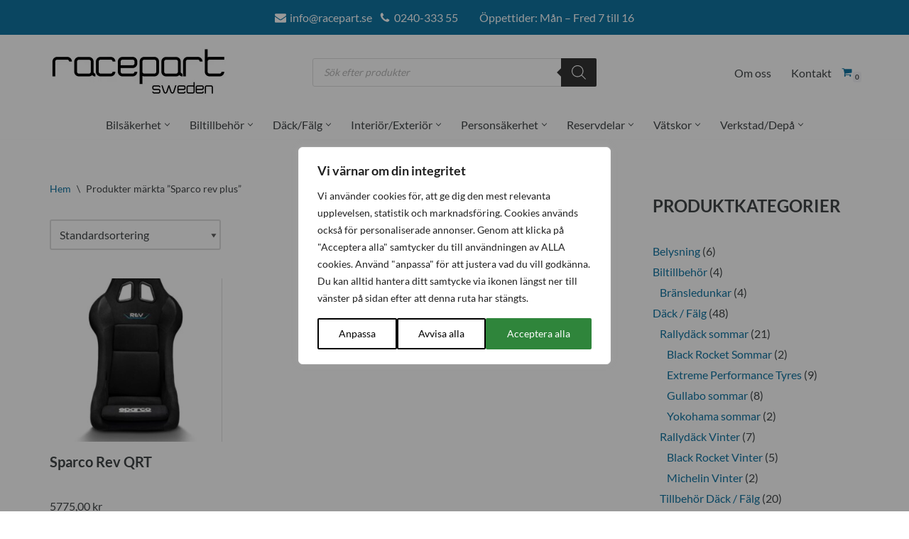

--- FILE ---
content_type: text/html; charset=UTF-8
request_url: https://www.racepart.se/produkt-tagg/sparco-rev-plus/
body_size: 49927
content:
<!DOCTYPE html>
<html lang="sv-SE">

<head>
	
	<meta charset="UTF-8">
	<meta name="viewport" content="width=device-width, initial-scale=1, minimum-scale=1">
	<link rel="profile" href="http://gmpg.org/xfn/11">
		<meta name='robots' content='index, follow, max-image-preview:large, max-snippet:-1, max-video-preview:-1' />

	<!-- This site is optimized with the Yoast SEO plugin v26.7 - https://yoast.com/wordpress/plugins/seo/ -->
	<title>Sparco rev plus-arkiv - Racepart Sweden</title>
	<link rel="canonical" href="https://www.racepart.se/produkt-tagg/sparco-rev-plus/" />
	<meta property="og:locale" content="sv_SE" />
	<meta property="og:type" content="article" />
	<meta property="og:title" content="Sparco rev plus-arkiv - Racepart Sweden" />
	<meta property="og:url" content="https://www.racepart.se/produkt-tagg/sparco-rev-plus/" />
	<meta property="og:site_name" content="Racepart Sweden" />
	<meta name="twitter:card" content="summary_large_image" />
	<script type="application/ld+json" class="yoast-schema-graph">{"@context":"https://schema.org","@graph":[{"@type":"CollectionPage","@id":"https://www.racepart.se/produkt-tagg/sparco-rev-plus/","url":"https://www.racepart.se/produkt-tagg/sparco-rev-plus/","name":"Sparco rev plus-arkiv - Racepart Sweden","isPartOf":{"@id":"https://www.racepart.se/#website"},"primaryImageOfPage":{"@id":"https://www.racepart.se/produkt-tagg/sparco-rev-plus/#primaryimage"},"image":{"@id":"https://www.racepart.se/produkt-tagg/sparco-rev-plus/#primaryimage"},"thumbnailUrl":"https://www.racepart.se/wp-content/uploads/008014rnr_03_grande-e1623132136237.jpg","breadcrumb":{"@id":"https://www.racepart.se/produkt-tagg/sparco-rev-plus/#breadcrumb"},"inLanguage":"sv-SE"},{"@type":"ImageObject","inLanguage":"sv-SE","@id":"https://www.racepart.se/produkt-tagg/sparco-rev-plus/#primaryimage","url":"https://www.racepart.se/wp-content/uploads/008014rnr_03_grande-e1623132136237.jpg","contentUrl":"https://www.racepart.se/wp-content/uploads/008014rnr_03_grande-e1623132136237.jpg","width":1001,"height":1230},{"@type":"BreadcrumbList","@id":"https://www.racepart.se/produkt-tagg/sparco-rev-plus/#breadcrumb","itemListElement":[{"@type":"ListItem","position":1,"name":"Hem","item":"https://www.racepart.se/"},{"@type":"ListItem","position":2,"name":"Sparco rev plus"}]},{"@type":"WebSite","@id":"https://www.racepart.se/#website","url":"https://www.racepart.se/","name":"Racepart Sweden","description":"","potentialAction":[{"@type":"SearchAction","target":{"@type":"EntryPoint","urlTemplate":"https://www.racepart.se/?s={search_term_string}"},"query-input":{"@type":"PropertyValueSpecification","valueRequired":true,"valueName":"search_term_string"}}],"inLanguage":"sv-SE"}]}</script>
	<!-- / Yoast SEO plugin. -->


<link rel='dns-prefetch' href='//fonts.googleapis.com' />

<style id='wp-img-auto-sizes-contain-inline-css'>
img:is([sizes=auto i],[sizes^="auto," i]){contain-intrinsic-size:3000px 1500px}
/*# sourceURL=wp-img-auto-sizes-contain-inline-css */
</style>
<style id='wp-emoji-styles-inline-css'>

	img.wp-smiley, img.emoji {
		display: inline !important;
		border: none !important;
		box-shadow: none !important;
		height: 1em !important;
		width: 1em !important;
		margin: 0 0.07em !important;
		vertical-align: -0.1em !important;
		background: none !important;
		padding: 0 !important;
	}
/*# sourceURL=wp-emoji-styles-inline-css */
</style>
<style id='wp-block-library-inline-css'>
:root{--wp-block-synced-color:#7a00df;--wp-block-synced-color--rgb:122,0,223;--wp-bound-block-color:var(--wp-block-synced-color);--wp-editor-canvas-background:#ddd;--wp-admin-theme-color:#007cba;--wp-admin-theme-color--rgb:0,124,186;--wp-admin-theme-color-darker-10:#006ba1;--wp-admin-theme-color-darker-10--rgb:0,107,160.5;--wp-admin-theme-color-darker-20:#005a87;--wp-admin-theme-color-darker-20--rgb:0,90,135;--wp-admin-border-width-focus:2px}@media (min-resolution:192dpi){:root{--wp-admin-border-width-focus:1.5px}}.wp-element-button{cursor:pointer}:root .has-very-light-gray-background-color{background-color:#eee}:root .has-very-dark-gray-background-color{background-color:#313131}:root .has-very-light-gray-color{color:#eee}:root .has-very-dark-gray-color{color:#313131}:root .has-vivid-green-cyan-to-vivid-cyan-blue-gradient-background{background:linear-gradient(135deg,#00d084,#0693e3)}:root .has-purple-crush-gradient-background{background:linear-gradient(135deg,#34e2e4,#4721fb 50%,#ab1dfe)}:root .has-hazy-dawn-gradient-background{background:linear-gradient(135deg,#faaca8,#dad0ec)}:root .has-subdued-olive-gradient-background{background:linear-gradient(135deg,#fafae1,#67a671)}:root .has-atomic-cream-gradient-background{background:linear-gradient(135deg,#fdd79a,#004a59)}:root .has-nightshade-gradient-background{background:linear-gradient(135deg,#330968,#31cdcf)}:root .has-midnight-gradient-background{background:linear-gradient(135deg,#020381,#2874fc)}:root{--wp--preset--font-size--normal:16px;--wp--preset--font-size--huge:42px}.has-regular-font-size{font-size:1em}.has-larger-font-size{font-size:2.625em}.has-normal-font-size{font-size:var(--wp--preset--font-size--normal)}.has-huge-font-size{font-size:var(--wp--preset--font-size--huge)}.has-text-align-center{text-align:center}.has-text-align-left{text-align:left}.has-text-align-right{text-align:right}.has-fit-text{white-space:nowrap!important}#end-resizable-editor-section{display:none}.aligncenter{clear:both}.items-justified-left{justify-content:flex-start}.items-justified-center{justify-content:center}.items-justified-right{justify-content:flex-end}.items-justified-space-between{justify-content:space-between}.screen-reader-text{border:0;clip-path:inset(50%);height:1px;margin:-1px;overflow:hidden;padding:0;position:absolute;width:1px;word-wrap:normal!important}.screen-reader-text:focus{background-color:#ddd;clip-path:none;color:#444;display:block;font-size:1em;height:auto;left:5px;line-height:normal;padding:15px 23px 14px;text-decoration:none;top:5px;width:auto;z-index:100000}html :where(.has-border-color){border-style:solid}html :where([style*=border-top-color]){border-top-style:solid}html :where([style*=border-right-color]){border-right-style:solid}html :where([style*=border-bottom-color]){border-bottom-style:solid}html :where([style*=border-left-color]){border-left-style:solid}html :where([style*=border-width]){border-style:solid}html :where([style*=border-top-width]){border-top-style:solid}html :where([style*=border-right-width]){border-right-style:solid}html :where([style*=border-bottom-width]){border-bottom-style:solid}html :where([style*=border-left-width]){border-left-style:solid}html :where(img[class*=wp-image-]){height:auto;max-width:100%}:where(figure){margin:0 0 1em}html :where(.is-position-sticky){--wp-admin--admin-bar--position-offset:var(--wp-admin--admin-bar--height,0px)}@media screen and (max-width:600px){html :where(.is-position-sticky){--wp-admin--admin-bar--position-offset:0px}}

/*# sourceURL=wp-block-library-inline-css */
</style><style id='wp-block-heading-inline-css'>
h1:where(.wp-block-heading).has-background,h2:where(.wp-block-heading).has-background,h3:where(.wp-block-heading).has-background,h4:where(.wp-block-heading).has-background,h5:where(.wp-block-heading).has-background,h6:where(.wp-block-heading).has-background{padding:1.25em 2.375em}h1.has-text-align-left[style*=writing-mode]:where([style*=vertical-lr]),h1.has-text-align-right[style*=writing-mode]:where([style*=vertical-rl]),h2.has-text-align-left[style*=writing-mode]:where([style*=vertical-lr]),h2.has-text-align-right[style*=writing-mode]:where([style*=vertical-rl]),h3.has-text-align-left[style*=writing-mode]:where([style*=vertical-lr]),h3.has-text-align-right[style*=writing-mode]:where([style*=vertical-rl]),h4.has-text-align-left[style*=writing-mode]:where([style*=vertical-lr]),h4.has-text-align-right[style*=writing-mode]:where([style*=vertical-rl]),h5.has-text-align-left[style*=writing-mode]:where([style*=vertical-lr]),h5.has-text-align-right[style*=writing-mode]:where([style*=vertical-rl]),h6.has-text-align-left[style*=writing-mode]:where([style*=vertical-lr]),h6.has-text-align-right[style*=writing-mode]:where([style*=vertical-rl]){rotate:180deg}
/*# sourceURL=https://www.racepart.se/wp-includes/blocks/heading/style.min.css */
</style>
<style id='wp-block-paragraph-inline-css'>
.is-small-text{font-size:.875em}.is-regular-text{font-size:1em}.is-large-text{font-size:2.25em}.is-larger-text{font-size:3em}.has-drop-cap:not(:focus):first-letter{float:left;font-size:8.4em;font-style:normal;font-weight:100;line-height:.68;margin:.05em .1em 0 0;text-transform:uppercase}body.rtl .has-drop-cap:not(:focus):first-letter{float:none;margin-left:.1em}p.has-drop-cap.has-background{overflow:hidden}:root :where(p.has-background){padding:1.25em 2.375em}:where(p.has-text-color:not(.has-link-color)) a{color:inherit}p.has-text-align-left[style*="writing-mode:vertical-lr"],p.has-text-align-right[style*="writing-mode:vertical-rl"]{rotate:180deg}
/*# sourceURL=https://www.racepart.se/wp-includes/blocks/paragraph/style.min.css */
</style>
<link rel='stylesheet' id='wc-blocks-style-css' href='https://www.racepart.se/wp-content/plugins/woocommerce/assets/client/blocks/wc-blocks.css?ver=wc-10.4.3' media='all' />
<link rel='stylesheet' id='wc-blocks-style-price-filter-css' href='https://www.racepart.se/wp-content/plugins/woocommerce/assets/client/blocks/price-filter.css?ver=wc-10.4.3' media='all' />
<link rel='stylesheet' id='wc-blocks-style-product-categories-css' href='https://www.racepart.se/wp-content/plugins/woocommerce/assets/client/blocks/product-categories.css?ver=wc-10.4.3' media='all' />
<style id='global-styles-inline-css'>
:root{--wp--preset--aspect-ratio--square: 1;--wp--preset--aspect-ratio--4-3: 4/3;--wp--preset--aspect-ratio--3-4: 3/4;--wp--preset--aspect-ratio--3-2: 3/2;--wp--preset--aspect-ratio--2-3: 2/3;--wp--preset--aspect-ratio--16-9: 16/9;--wp--preset--aspect-ratio--9-16: 9/16;--wp--preset--color--black: #000000;--wp--preset--color--cyan-bluish-gray: #abb8c3;--wp--preset--color--white: #ffffff;--wp--preset--color--pale-pink: #f78da7;--wp--preset--color--vivid-red: #cf2e2e;--wp--preset--color--luminous-vivid-orange: #ff6900;--wp--preset--color--luminous-vivid-amber: #fcb900;--wp--preset--color--light-green-cyan: #7bdcb5;--wp--preset--color--vivid-green-cyan: #00d084;--wp--preset--color--pale-cyan-blue: #8ed1fc;--wp--preset--color--vivid-cyan-blue: #0693e3;--wp--preset--color--vivid-purple: #9b51e0;--wp--preset--color--neve-link-color: var(--nv-primary-accent);--wp--preset--color--neve-link-hover-color: var(--nv-secondary-accent);--wp--preset--color--nv-site-bg: var(--nv-site-bg);--wp--preset--color--nv-light-bg: var(--nv-light-bg);--wp--preset--color--nv-dark-bg: var(--nv-dark-bg);--wp--preset--color--neve-text-color: var(--nv-text-color);--wp--preset--color--nv-text-dark-bg: var(--nv-text-dark-bg);--wp--preset--color--nv-c-1: var(--nv-c-1);--wp--preset--color--nv-c-2: var(--nv-c-2);--wp--preset--gradient--vivid-cyan-blue-to-vivid-purple: linear-gradient(135deg,rgb(6,147,227) 0%,rgb(155,81,224) 100%);--wp--preset--gradient--light-green-cyan-to-vivid-green-cyan: linear-gradient(135deg,rgb(122,220,180) 0%,rgb(0,208,130) 100%);--wp--preset--gradient--luminous-vivid-amber-to-luminous-vivid-orange: linear-gradient(135deg,rgb(252,185,0) 0%,rgb(255,105,0) 100%);--wp--preset--gradient--luminous-vivid-orange-to-vivid-red: linear-gradient(135deg,rgb(255,105,0) 0%,rgb(207,46,46) 100%);--wp--preset--gradient--very-light-gray-to-cyan-bluish-gray: linear-gradient(135deg,rgb(238,238,238) 0%,rgb(169,184,195) 100%);--wp--preset--gradient--cool-to-warm-spectrum: linear-gradient(135deg,rgb(74,234,220) 0%,rgb(151,120,209) 20%,rgb(207,42,186) 40%,rgb(238,44,130) 60%,rgb(251,105,98) 80%,rgb(254,248,76) 100%);--wp--preset--gradient--blush-light-purple: linear-gradient(135deg,rgb(255,206,236) 0%,rgb(152,150,240) 100%);--wp--preset--gradient--blush-bordeaux: linear-gradient(135deg,rgb(254,205,165) 0%,rgb(254,45,45) 50%,rgb(107,0,62) 100%);--wp--preset--gradient--luminous-dusk: linear-gradient(135deg,rgb(255,203,112) 0%,rgb(199,81,192) 50%,rgb(65,88,208) 100%);--wp--preset--gradient--pale-ocean: linear-gradient(135deg,rgb(255,245,203) 0%,rgb(182,227,212) 50%,rgb(51,167,181) 100%);--wp--preset--gradient--electric-grass: linear-gradient(135deg,rgb(202,248,128) 0%,rgb(113,206,126) 100%);--wp--preset--gradient--midnight: linear-gradient(135deg,rgb(2,3,129) 0%,rgb(40,116,252) 100%);--wp--preset--font-size--small: 13px;--wp--preset--font-size--medium: 20px;--wp--preset--font-size--large: 36px;--wp--preset--font-size--x-large: 42px;--wp--preset--spacing--20: 0.44rem;--wp--preset--spacing--30: 0.67rem;--wp--preset--spacing--40: 1rem;--wp--preset--spacing--50: 1.5rem;--wp--preset--spacing--60: 2.25rem;--wp--preset--spacing--70: 3.38rem;--wp--preset--spacing--80: 5.06rem;--wp--preset--shadow--natural: 6px 6px 9px rgba(0, 0, 0, 0.2);--wp--preset--shadow--deep: 12px 12px 50px rgba(0, 0, 0, 0.4);--wp--preset--shadow--sharp: 6px 6px 0px rgba(0, 0, 0, 0.2);--wp--preset--shadow--outlined: 6px 6px 0px -3px rgb(255, 255, 255), 6px 6px rgb(0, 0, 0);--wp--preset--shadow--crisp: 6px 6px 0px rgb(0, 0, 0);}:where(.is-layout-flex){gap: 0.5em;}:where(.is-layout-grid){gap: 0.5em;}body .is-layout-flex{display: flex;}.is-layout-flex{flex-wrap: wrap;align-items: center;}.is-layout-flex > :is(*, div){margin: 0;}body .is-layout-grid{display: grid;}.is-layout-grid > :is(*, div){margin: 0;}:where(.wp-block-columns.is-layout-flex){gap: 2em;}:where(.wp-block-columns.is-layout-grid){gap: 2em;}:where(.wp-block-post-template.is-layout-flex){gap: 1.25em;}:where(.wp-block-post-template.is-layout-grid){gap: 1.25em;}.has-black-color{color: var(--wp--preset--color--black) !important;}.has-cyan-bluish-gray-color{color: var(--wp--preset--color--cyan-bluish-gray) !important;}.has-white-color{color: var(--wp--preset--color--white) !important;}.has-pale-pink-color{color: var(--wp--preset--color--pale-pink) !important;}.has-vivid-red-color{color: var(--wp--preset--color--vivid-red) !important;}.has-luminous-vivid-orange-color{color: var(--wp--preset--color--luminous-vivid-orange) !important;}.has-luminous-vivid-amber-color{color: var(--wp--preset--color--luminous-vivid-amber) !important;}.has-light-green-cyan-color{color: var(--wp--preset--color--light-green-cyan) !important;}.has-vivid-green-cyan-color{color: var(--wp--preset--color--vivid-green-cyan) !important;}.has-pale-cyan-blue-color{color: var(--wp--preset--color--pale-cyan-blue) !important;}.has-vivid-cyan-blue-color{color: var(--wp--preset--color--vivid-cyan-blue) !important;}.has-vivid-purple-color{color: var(--wp--preset--color--vivid-purple) !important;}.has-neve-link-color-color{color: var(--wp--preset--color--neve-link-color) !important;}.has-neve-link-hover-color-color{color: var(--wp--preset--color--neve-link-hover-color) !important;}.has-nv-site-bg-color{color: var(--wp--preset--color--nv-site-bg) !important;}.has-nv-light-bg-color{color: var(--wp--preset--color--nv-light-bg) !important;}.has-nv-dark-bg-color{color: var(--wp--preset--color--nv-dark-bg) !important;}.has-neve-text-color-color{color: var(--wp--preset--color--neve-text-color) !important;}.has-nv-text-dark-bg-color{color: var(--wp--preset--color--nv-text-dark-bg) !important;}.has-nv-c-1-color{color: var(--wp--preset--color--nv-c-1) !important;}.has-nv-c-2-color{color: var(--wp--preset--color--nv-c-2) !important;}.has-black-background-color{background-color: var(--wp--preset--color--black) !important;}.has-cyan-bluish-gray-background-color{background-color: var(--wp--preset--color--cyan-bluish-gray) !important;}.has-white-background-color{background-color: var(--wp--preset--color--white) !important;}.has-pale-pink-background-color{background-color: var(--wp--preset--color--pale-pink) !important;}.has-vivid-red-background-color{background-color: var(--wp--preset--color--vivid-red) !important;}.has-luminous-vivid-orange-background-color{background-color: var(--wp--preset--color--luminous-vivid-orange) !important;}.has-luminous-vivid-amber-background-color{background-color: var(--wp--preset--color--luminous-vivid-amber) !important;}.has-light-green-cyan-background-color{background-color: var(--wp--preset--color--light-green-cyan) !important;}.has-vivid-green-cyan-background-color{background-color: var(--wp--preset--color--vivid-green-cyan) !important;}.has-pale-cyan-blue-background-color{background-color: var(--wp--preset--color--pale-cyan-blue) !important;}.has-vivid-cyan-blue-background-color{background-color: var(--wp--preset--color--vivid-cyan-blue) !important;}.has-vivid-purple-background-color{background-color: var(--wp--preset--color--vivid-purple) !important;}.has-neve-link-color-background-color{background-color: var(--wp--preset--color--neve-link-color) !important;}.has-neve-link-hover-color-background-color{background-color: var(--wp--preset--color--neve-link-hover-color) !important;}.has-nv-site-bg-background-color{background-color: var(--wp--preset--color--nv-site-bg) !important;}.has-nv-light-bg-background-color{background-color: var(--wp--preset--color--nv-light-bg) !important;}.has-nv-dark-bg-background-color{background-color: var(--wp--preset--color--nv-dark-bg) !important;}.has-neve-text-color-background-color{background-color: var(--wp--preset--color--neve-text-color) !important;}.has-nv-text-dark-bg-background-color{background-color: var(--wp--preset--color--nv-text-dark-bg) !important;}.has-nv-c-1-background-color{background-color: var(--wp--preset--color--nv-c-1) !important;}.has-nv-c-2-background-color{background-color: var(--wp--preset--color--nv-c-2) !important;}.has-black-border-color{border-color: var(--wp--preset--color--black) !important;}.has-cyan-bluish-gray-border-color{border-color: var(--wp--preset--color--cyan-bluish-gray) !important;}.has-white-border-color{border-color: var(--wp--preset--color--white) !important;}.has-pale-pink-border-color{border-color: var(--wp--preset--color--pale-pink) !important;}.has-vivid-red-border-color{border-color: var(--wp--preset--color--vivid-red) !important;}.has-luminous-vivid-orange-border-color{border-color: var(--wp--preset--color--luminous-vivid-orange) !important;}.has-luminous-vivid-amber-border-color{border-color: var(--wp--preset--color--luminous-vivid-amber) !important;}.has-light-green-cyan-border-color{border-color: var(--wp--preset--color--light-green-cyan) !important;}.has-vivid-green-cyan-border-color{border-color: var(--wp--preset--color--vivid-green-cyan) !important;}.has-pale-cyan-blue-border-color{border-color: var(--wp--preset--color--pale-cyan-blue) !important;}.has-vivid-cyan-blue-border-color{border-color: var(--wp--preset--color--vivid-cyan-blue) !important;}.has-vivid-purple-border-color{border-color: var(--wp--preset--color--vivid-purple) !important;}.has-neve-link-color-border-color{border-color: var(--wp--preset--color--neve-link-color) !important;}.has-neve-link-hover-color-border-color{border-color: var(--wp--preset--color--neve-link-hover-color) !important;}.has-nv-site-bg-border-color{border-color: var(--wp--preset--color--nv-site-bg) !important;}.has-nv-light-bg-border-color{border-color: var(--wp--preset--color--nv-light-bg) !important;}.has-nv-dark-bg-border-color{border-color: var(--wp--preset--color--nv-dark-bg) !important;}.has-neve-text-color-border-color{border-color: var(--wp--preset--color--neve-text-color) !important;}.has-nv-text-dark-bg-border-color{border-color: var(--wp--preset--color--nv-text-dark-bg) !important;}.has-nv-c-1-border-color{border-color: var(--wp--preset--color--nv-c-1) !important;}.has-nv-c-2-border-color{border-color: var(--wp--preset--color--nv-c-2) !important;}.has-vivid-cyan-blue-to-vivid-purple-gradient-background{background: var(--wp--preset--gradient--vivid-cyan-blue-to-vivid-purple) !important;}.has-light-green-cyan-to-vivid-green-cyan-gradient-background{background: var(--wp--preset--gradient--light-green-cyan-to-vivid-green-cyan) !important;}.has-luminous-vivid-amber-to-luminous-vivid-orange-gradient-background{background: var(--wp--preset--gradient--luminous-vivid-amber-to-luminous-vivid-orange) !important;}.has-luminous-vivid-orange-to-vivid-red-gradient-background{background: var(--wp--preset--gradient--luminous-vivid-orange-to-vivid-red) !important;}.has-very-light-gray-to-cyan-bluish-gray-gradient-background{background: var(--wp--preset--gradient--very-light-gray-to-cyan-bluish-gray) !important;}.has-cool-to-warm-spectrum-gradient-background{background: var(--wp--preset--gradient--cool-to-warm-spectrum) !important;}.has-blush-light-purple-gradient-background{background: var(--wp--preset--gradient--blush-light-purple) !important;}.has-blush-bordeaux-gradient-background{background: var(--wp--preset--gradient--blush-bordeaux) !important;}.has-luminous-dusk-gradient-background{background: var(--wp--preset--gradient--luminous-dusk) !important;}.has-pale-ocean-gradient-background{background: var(--wp--preset--gradient--pale-ocean) !important;}.has-electric-grass-gradient-background{background: var(--wp--preset--gradient--electric-grass) !important;}.has-midnight-gradient-background{background: var(--wp--preset--gradient--midnight) !important;}.has-small-font-size{font-size: var(--wp--preset--font-size--small) !important;}.has-medium-font-size{font-size: var(--wp--preset--font-size--medium) !important;}.has-large-font-size{font-size: var(--wp--preset--font-size--large) !important;}.has-x-large-font-size{font-size: var(--wp--preset--font-size--x-large) !important;}
/*# sourceURL=global-styles-inline-css */
</style>

<style id='classic-theme-styles-inline-css'>
/*! This file is auto-generated */
.wp-block-button__link{color:#fff;background-color:#32373c;border-radius:9999px;box-shadow:none;text-decoration:none;padding:calc(.667em + 2px) calc(1.333em + 2px);font-size:1.125em}.wp-block-file__button{background:#32373c;color:#fff;text-decoration:none}
/*# sourceURL=/wp-includes/css/classic-themes.min.css */
</style>
<link rel='stylesheet' id='Mediastrategi\UnifaunOnlineWooCommerce_style-css' href='https://www.racepart.se/wp-content/plugins/unifaun_online/assets/css/style.css?ver=1.3.38' media='all' />
<link rel='stylesheet' id='woocommerce-layout-css' href='https://www.racepart.se/wp-content/plugins/woocommerce/assets/css/woocommerce-layout.css?ver=10.4.3' media='all' />
<link rel='stylesheet' id='woocommerce-smallscreen-css' href='https://www.racepart.se/wp-content/plugins/woocommerce/assets/css/woocommerce-smallscreen.css?ver=10.4.3' media='only screen and (max-width: 768px)' />
<link rel='stylesheet' id='woocommerce-general-css' href='https://www.racepart.se/wp-content/plugins/woocommerce/assets/css/woocommerce.css?ver=10.4.3' media='all' />
<style id='woocommerce-inline-inline-css'>
.woocommerce form .form-row .required { visibility: visible; }
/*# sourceURL=woocommerce-inline-inline-css */
</style>
<link rel='stylesheet' id='dgwt-wcas-style-css' href='https://www.racepart.se/wp-content/plugins/ajax-search-for-woocommerce/assets/css/style.min.css?ver=1.32.2' media='all' />
<link rel='stylesheet' id='neve-woocommerce-css' href='https://www.racepart.se/wp-content/themes/neve/assets/css/woocommerce.min.css?ver=4.2.2' media='all' />
<link rel='stylesheet' id='neve-style-css' href='https://www.racepart.se/wp-content/themes/neve/style-main-new.min.css?ver=4.2.2' media='all' />
<style id='neve-style-inline-css'>
.is-menu-sidebar .header-menu-sidebar { visibility: visible; }.is-menu-sidebar.menu_sidebar_slide_left .header-menu-sidebar { transform: translate3d(0, 0, 0); left: 0; }.is-menu-sidebar.menu_sidebar_slide_right .header-menu-sidebar { transform: translate3d(0, 0, 0); right: 0; }.is-menu-sidebar.menu_sidebar_pull_right .header-menu-sidebar, .is-menu-sidebar.menu_sidebar_pull_left .header-menu-sidebar { transform: translateX(0); }.is-menu-sidebar.menu_sidebar_dropdown .header-menu-sidebar { height: auto; }.is-menu-sidebar.menu_sidebar_dropdown .header-menu-sidebar-inner { max-height: 400px; padding: 20px 0; }.is-menu-sidebar.menu_sidebar_full_canvas .header-menu-sidebar { opacity: 1; }.header-menu-sidebar .menu-item-nav-search:not(.floating) { pointer-events: none; }.header-menu-sidebar .menu-item-nav-search .is-menu-sidebar { pointer-events: unset; }
.nv-meta-list li.meta:not(:last-child):after { content:"/" }.nv-meta-list .no-mobile{
			display:none;
		}.nv-meta-list li.last::after{
			content: ""!important;
		}@media (min-width: 769px) {
			.nv-meta-list .no-mobile {
				display: inline-block;
			}
			.nv-meta-list li.last:not(:last-child)::after {
		 		content: "/" !important;
			}
		}
.nav-ul li .caret svg, .nav-ul li .caret img{width:var(--smiconsize, 0.5em);height:var(--smiconsize, 0.5em);}.nav-ul .sub-menu li {border-style: var(--itembstyle);}
 :root{ --container: 748px;--postwidth:100%; --primarybtnbg: var(--nv-primary-accent); --primarybtnhoverbg: var(--nv-primary-accent); --primarybtncolor: #fff; --secondarybtncolor: var(--nv-primary-accent); --primarybtnhovercolor: #fff; --secondarybtnhovercolor: var(--nv-primary-accent);--primarybtnborderradius:3px;--secondarybtnborderradius:3px;--secondarybtnborderwidth:3px;--btnpadding:13px 15px;--primarybtnpadding:13px 15px;--secondarybtnpadding:calc(13px - 3px) calc(15px - 3px); --bodyfontfamily: Lato; --bodyfontsize: 15px; --bodylineheight: 1.6em; --bodyletterspacing: 0px; --bodyfontweight: 400; --bodytexttransform: none; --headingsfontfamily: Lato; --h1fontsize: 2em; --h1fontweight: 700; --h1lineheight: 1.2em; --h1letterspacing: 0px; --h1texttransform: none; --h2fontsize: 1.75em; --h2fontweight: 700; --h2lineheight: 1.2em; --h2letterspacing: 0px; --h2texttransform: uppercase; --h3fontsize: 1.5em; --h3fontweight: 700; --h3lineheight: 1.2em; --h3letterspacing: 0px; --h3texttransform: uppercase; --h4fontsize: 1.25em; --h4fontweight: 700; --h4lineheight: 1.2em; --h4letterspacing: 0px; --h4texttransform: none; --h5fontsize: 16px; --h5fontweight: 700; --h5lineheight: 1.6; --h5letterspacing: 0px; --h5texttransform: none; --h6fontsize: 14px; --h6fontweight: 700; --h6lineheight: 1.6; --h6letterspacing: 0px; --h6texttransform: none;--formfieldborderwidth:2px;--formfieldborderradius:3px; --formfieldbgcolor: var(--nv-site-bg); --formfieldbordercolor: #dddddd; --formfieldcolor: var(--nv-text-color);--formfieldpadding:10px 12px; --shopcoltemplate: 2; } .nv-index-posts{ --borderradius:0px; } .single-post-container .alignfull > [class*="__inner-container"], .single-post-container .alignwide > [class*="__inner-container"]{ max-width:718px } .single-product .alignfull > [class*="__inner-container"], .single-product .alignwide > [class*="__inner-container"]{ max-width:718px } .nv-meta-list{ --avatarsize: 20px; } .single .nv-meta-list{ --avatarsize: 20px; } .nv-is-boxed.nv-comments-wrap{ --padding:20px; } .nv-is-boxed.comment-respond{ --padding:20px; } .single:not(.single-product), .page{ --c-vspace:0 0 0 0;; } .global-styled{ --bgcolor: var(--nv-site-bg); } .header-top{ --rowbcolor: var(--nv-light-bg); --color: var(--nv-text-dark-bg); --bgcolor: var(--nv-primary-accent); } .header-main{ --rowbcolor: var(--nv-light-bg); --color: var(--nv-text-dark-bg); --bgcolor: var(--nv-site-bg); } .header-bottom{ --rowbcolor: var(--nv-light-bg); --color: var(--nv-text-color); --bgcolor: var(--nv-site-bg); } .header-menu-sidebar-bg{ --justify: flex-start; --textalign: left;--flexg: 1;--wrapdropdownwidth: auto; --color: var(--nv-text-color); --bgcolor: var(--nv-site-bg); } .header-menu-sidebar{ width: 360px; } .builder-item--logo{ --maxwidth: 100px; --fs: 24px;--padding:10px 0;--margin:0; --textalign: left;--justify: flex-start; } .builder-item--nav-icon,.header-menu-sidebar .close-sidebar-panel .navbar-toggle{ --borderradius:0; } .builder-item--nav-icon{ --label-margin:0 5px 0 0;;--padding:10px 15px;--margin:0 0 0 10px;; } .builder-item--primary-menu{ --color: var(--nv-text-color); --hovercolor: var(--nv-secondary-accent); --hovertextcolor: var(--nv-text-color); --activecolor: var(--nv-primary-accent); --spacing: 20px; --height: 25px; --smiconsize: 7px;--padding:0;--margin:0; --fontsize: 1em; --lineheight: 1.6; --letterspacing: 0px; --fontweight: 500; --texttransform: none; --iconsize: 1em; } .builder-item--primary-menu .sub-menu{ --bstyle: none; --itembstyle: none; } .hfg-is-group.has-primary-menu .inherit-ff{ --inheritedfw: 500; } .builder-item--custom_html{ --padding:0;--margin:0; --fontsize: 1em; --lineheight: 1.6; --letterspacing: 0px; --fontweight: 500; --texttransform: none; --iconsize: 1em; --textalign: left;--justify: flex-start; } .builder-item--secondary-menu{ --color: var(--nv-text-color); --hovercolor: var(--nv-primary-accent); --hovertextcolor: var(--nv-text-color); --activecolor: var(--nv-primary-accent); --spacing: 20px; --height: 25px;--padding:0;--margin:0; --fontsize: 1em; --lineheight: 1.6; --letterspacing: 0px; --fontweight: 500; --texttransform: none; --iconsize: 1em; } .hfg-is-group.has-secondary-menu .inherit-ff{ --inheritedfw: 500; } .builder-item--header_cart_icon{ --iconsize: 15px; --labelsize: 15px; --color: var(--nv-primary-accent); --hovercolor: var(--nv-primary-accent);--padding:0 10px;--margin:0 10px 0 0;; } .builder-item--custom_html_2{ --padding:0;--margin:0; --fontsize: 1em; --lineheight: 1.6; --letterspacing: 0px; --fontweight: 500; --texttransform: none; --iconsize: 1em; --textalign: left;--justify: flex-start; } .builder-item--custom_html_3{ --padding:0;--margin:0 10px 0 0;; --fontsize: 1em; --lineheight: 1.6; --letterspacing: 0px; --fontweight: 500; --texttransform: none; --iconsize: 1em; --textalign: left;--justify: flex-start; } .builder-item--contact{ --color: var(--nv-text-dark-bg);--padding:0;--margin:0; --fontsize: 0.85em; --lineheight: 1.6em; --letterspacing: 0px; --fontweight: 400; --texttransform: none; --iconsize: 0.85em; } .footer-top-inner .row{ grid-template-columns:1fr 1fr 1fr; --valign: flex-start; } .footer-top{ --rowbcolor: var(--nv-light-bg); --color: var(--nv-text-color); --bgcolor: var(--nv-site-bg); } .footer-main-inner .row{ grid-template-columns:repeat(4, 1fr); --valign: flex-start; } .footer-main{ --rowbcolor: var(--nv-light-bg); --color: var(--nv-text-dark-bg); --bgcolor: var(--nv-primary-accent); } .footer-bottom-inner .row{ grid-template-columns:1fr 1fr 1fr; --valign: flex-start; } .footer-bottom{ --rowbcolor: var(--nv-light-bg); --color: var(--nv-text-dark-bg); --bgcolor: var(--nv-dark-bg); } .builder-item--footer-one-widgets{ --padding:0;--margin:0; --textalign: left;--justify: flex-start; } .builder-item--footer-two-widgets{ --padding:0;--margin:0; --textalign: left;--justify: flex-start; } .builder-item--footer-three-widgets{ --padding:0;--margin:0; --textalign: left;--justify: flex-start; } .builder-item--footer-four-widgets{ --padding:0;--margin:0; --textalign: left;--justify: flex-start; } .builder-item--payment_icons{ --color: #9b9b9b; --bgcolor: #e5e5e5;--padding:0;--margin:0; --textalign: center;--justify: center; } .builder-item--widget-area-4{ --padding:0;--margin:0; --textalign: left;--justify: flex-start; } .page_header-top{ --rowbcolor: var(--nv-light-bg); --color: var(--nv-text-color); --bgcolor: var(--nv-site-bg); } .page_header-bottom{ --rowbcolor: var(--nv-light-bg); --color: var(--nv-text-color); --bgcolor: var(--nv-site-bg); } .summary .price{ --fontweight: 400; } .woocommerce span.onsale{ background-color: var(--nv-c-2); } @media(min-width: 576px){ :root{ --container: 992px;--postwidth:100%;--btnpadding:13px 15px;--primarybtnpadding:13px 15px;--secondarybtnpadding:calc(13px - 3px) calc(15px - 3px); --bodyfontsize: 16px; --bodylineheight: 1.6em; --bodyletterspacing: 0px; --h1fontsize: 2em; --h1lineheight: 1.2em; --h1letterspacing: 0px; --h2fontsize: 1.75em; --h2lineheight: 1.2em; --h2letterspacing: 0px; --h3fontsize: 1.5em; --h3lineheight: 1.2em; --h3letterspacing: 0px; --h4fontsize: 1.25em; --h4lineheight: 1.2em; --h4letterspacing: 0px; --h5fontsize: 18px; --h5lineheight: 1.6; --h5letterspacing: 0px; --h6fontsize: 14px; --h6lineheight: 1.6; --h6letterspacing: 0px; --shopcoltemplate: 2; } .single-post-container .alignfull > [class*="__inner-container"], .single-post-container .alignwide > [class*="__inner-container"]{ max-width:962px } .single-product .alignfull > [class*="__inner-container"], .single-product .alignwide > [class*="__inner-container"]{ max-width:962px } .nv-meta-list{ --avatarsize: 20px; } .single .nv-meta-list{ --avatarsize: 20px; } .nv-is-boxed.nv-comments-wrap{ --padding:30px; } .nv-is-boxed.comment-respond{ --padding:30px; } .single:not(.single-product), .page{ --c-vspace:0 0 0 0;; } .header-menu-sidebar-bg{ --justify: flex-start; --textalign: left;--flexg: 1;--wrapdropdownwidth: auto; } .header-menu-sidebar{ width: 360px; } .builder-item--logo{ --maxwidth: 120px; --fs: 24px;--padding:10px 0;--margin:0; --textalign: left;--justify: flex-start; } .builder-item--nav-icon{ --label-margin:0 5px 0 0;;--padding:10px 15px;--margin:0; } .builder-item--primary-menu{ --spacing: 20px; --height: 25px; --smiconsize: 7px;--padding:0;--margin:0; --fontsize: 1em; --lineheight: 1.6; --letterspacing: 0px; --iconsize: 1em; } .builder-item--custom_html{ --padding:0;--margin:0; --fontsize: 1em; --lineheight: 1.6; --letterspacing: 0px; --iconsize: 1em; --textalign: left;--justify: flex-start; } .builder-item--secondary-menu{ --spacing: 20px; --height: 25px;--padding:0;--margin:0; --fontsize: 1em; --lineheight: 1.6; --letterspacing: 0px; --iconsize: 1em; } .builder-item--header_cart_icon{ --padding:0 10px;--margin:0; } .builder-item--custom_html_2{ --padding:0;--margin:0; --fontsize: 1em; --lineheight: 1.6; --letterspacing: 0px; --iconsize: 1em; --textalign: left;--justify: flex-start; } .builder-item--custom_html_3{ --padding:0;--margin:0; --fontsize: 1em; --lineheight: 1.6; --letterspacing: 0px; --iconsize: 1em; --textalign: left;--justify: flex-start; } .builder-item--contact{ --padding:0;--margin:0; --fontsize: 1em; --lineheight: 1.6em; --letterspacing: 0px; --iconsize: 1em; } .builder-item--footer-one-widgets{ --padding:0;--margin:0; --textalign: left;--justify: flex-start; } .builder-item--footer-two-widgets{ --padding:0;--margin:0; --textalign: left;--justify: flex-start; } .builder-item--footer-three-widgets{ --padding:0;--margin:0; --textalign: left;--justify: flex-start; } .builder-item--footer-four-widgets{ --padding:0;--margin:0; --textalign: left;--justify: flex-start; } .builder-item--payment_icons{ --padding:0;--margin:0; --textalign: left;--justify: flex-start; } .builder-item--widget-area-4{ --padding:0;--margin:0; --textalign: left;--justify: flex-start; } }@media(min-width: 960px){ :root{ --container: 1170px;--postwidth:100%;--btnpadding:13px 15px;--primarybtnpadding:13px 15px;--secondarybtnpadding:calc(13px - 3px) calc(15px - 3px); --bodyfontsize: 16px; --bodylineheight: 1.2em; --bodyletterspacing: 0px; --h1fontsize: 2em; --h1lineheight: 1.2em; --h1letterspacing: 0px; --h2fontsize: 1.75em; --h2lineheight: 1.2em; --h2letterspacing: 0px; --h3fontsize: 1.75em; --h3lineheight: 1.2em; --h3letterspacing: 0px; --h4fontsize: 1.25em; --h4lineheight: 1.2em; --h4letterspacing: 0px; --h5fontsize: 20px; --h5lineheight: 1.6; --h5letterspacing: 0px; --h6fontsize: 16px; --h6lineheight: 1.6; --h6letterspacing: 0px; --shopcoltemplate: 3; } .nv-index-posts{ --postcoltemplate:35fr 65fr; } body:not(.single):not(.archive):not(.blog):not(.search):not(.error404) .neve-main > .container .col, body.post-type-archive-course .neve-main > .container .col, body.post-type-archive-llms_membership .neve-main > .container .col{ max-width: 100%; } body:not(.single):not(.archive):not(.blog):not(.search):not(.error404) .nv-sidebar-wrap, body.post-type-archive-course .nv-sidebar-wrap, body.post-type-archive-llms_membership .nv-sidebar-wrap{ max-width: 0%; } .neve-main > .archive-container .nv-index-posts.col{ max-width: 100%; } .neve-main > .archive-container .nv-sidebar-wrap{ max-width: 0%; } .neve-main > .single-post-container .nv-single-post-wrap.col{ max-width: 70%; } .single-post-container .alignfull > [class*="__inner-container"], .single-post-container .alignwide > [class*="__inner-container"]{ max-width:789px } .container-fluid.single-post-container .alignfull > [class*="__inner-container"], .container-fluid.single-post-container .alignwide > [class*="__inner-container"]{ max-width:calc(70% + 15px) } .neve-main > .single-post-container .nv-sidebar-wrap{ max-width: 30%; } .archive.woocommerce .neve-main > .shop-container .nv-shop.col{ max-width: 70%; } .archive.woocommerce .neve-main > .shop-container .nv-sidebar-wrap{ max-width: 30%; } .single-product .neve-main > .shop-container .nv-shop.col{ max-width: 100%; } .single-product .alignfull > [class*="__inner-container"], .single-product .alignwide > [class*="__inner-container"]{ max-width:1140px } .single-product .container-fluid .alignfull > [class*="__inner-container"], .single-product .alignwide > [class*="__inner-container"]{ max-width:calc(100% + 15px) } .single-product .neve-main > .shop-container .nv-sidebar-wrap{ max-width: 0%; } .nv-meta-list{ --avatarsize: 20px; } .single .nv-meta-list{ --avatarsize: 20px; } .nv-is-boxed.nv-comments-wrap{ --padding:40px; } .nv-is-boxed.comment-respond{ --padding:40px; } .single:not(.single-product), .page{ --c-vspace:0 0 0 0;; } .header-menu-sidebar-bg{ --justify: flex-start; --textalign: left;--flexg: 1;--wrapdropdownwidth: auto; } .header-menu-sidebar{ width: 360px; } .builder-item--logo{ --maxwidth: 250px; --fs: 24px;--padding:10px 0;--margin:0; --textalign: left;--justify: flex-start; } .builder-item--nav-icon{ --label-margin:0 5px 0 0;;--padding:10px 15px;--margin:0; } .builder-item--primary-menu{ --spacing: 20px; --height: 25px; --smiconsize: 7px;--padding:0;--margin:0; --fontsize: 1em; --lineheight: 1.6; --letterspacing: 0px; --iconsize: 1em; } .builder-item--custom_html{ --padding:0;--margin:0; --fontsize: 1em; --lineheight: 1.6; --letterspacing: 0px; --iconsize: 1em; --textalign: left;--justify: flex-start; } .builder-item--secondary-menu{ --spacing: 20px; --height: 25px;--padding:0;--margin:0; --fontsize: 1em; --lineheight: 1.6; --letterspacing: 0px; --iconsize: 1em; } .builder-item--header_cart_icon{ --padding:0 10px;--margin:0; } .builder-item--custom_html_2{ --padding:0;--margin:0; --fontsize: 1em; --lineheight: 1.6; --letterspacing: 0px; --iconsize: 1em; --textalign: left;--justify: flex-start; } .builder-item--custom_html_3{ --padding:0;--margin:0; --fontsize: 1em; --lineheight: 1.6; --letterspacing: 0px; --iconsize: 1em; --textalign: left;--justify: flex-start; } .builder-item--contact{ --padding:0;--margin:0; --fontsize: 1em; --lineheight: 1.6em; --letterspacing: 0px; --iconsize: 1em; } .builder-item--footer-one-widgets{ --padding:0;--margin:0; --textalign: left;--justify: flex-start; } .builder-item--footer-two-widgets{ --padding:0;--margin:0; --textalign: left;--justify: flex-start; } .builder-item--footer-three-widgets{ --padding:0;--margin:0; --textalign: left;--justify: flex-start; } .builder-item--footer-four-widgets{ --padding:0;--margin:0; --textalign: left;--justify: flex-start; } .builder-item--payment_icons{ --padding:0;--margin:0; --textalign: center;--justify: center; } .builder-item--widget-area-4{ --padding:0;--margin:0; --textalign: left;--justify: flex-start; } .products.related .products{ --shopcoltemplate: 4; } .products.upsells .products{ --shopcoltemplate: 4; } .product_title.entry-title{ --h1fontsize: 2em; } }:root{--nv-primary-accent:#1174a2;--nv-secondary-accent:#1174a2;--nv-site-bg:#ffffff;--nv-light-bg:#f4f5f7;--nv-dark-bg:#121212;--nv-text-color:#414547;--nv-text-dark-bg:#ffffff;--nv-c-1:#9463ae;--nv-c-2:#be574b;--nv-fallback-ff:Arial, Helvetica, sans-serif;}
/* latin-ext */
@font-face {
  font-family: 'Lato';
  font-style: normal;
  font-weight: 400;
  font-display: swap;
  src: url(https://www.racepart.se/wp-content/fonts/lato/S6uyw4BMUTPHjxAwXjeu.woff2) format('woff2');
  unicode-range: U+0100-02AF, U+0304, U+0308, U+0329, U+1E00-1E9F, U+1EF2-1EFF, U+2020, U+20A0-20AB, U+20AD-20C0, U+2113, U+2C60-2C7F, U+A720-A7FF;
}
/* latin */
@font-face {
  font-family: 'Lato';
  font-style: normal;
  font-weight: 400;
  font-display: swap;
  src: url(https://www.racepart.se/wp-content/fonts/lato/S6uyw4BMUTPHjx4wXg.woff2) format('woff2');
  unicode-range: U+0000-00FF, U+0131, U+0152-0153, U+02BB-02BC, U+02C6, U+02DA, U+02DC, U+0304, U+0308, U+0329, U+2000-206F, U+2074, U+20AC, U+2122, U+2191, U+2193, U+2212, U+2215, U+FEFF, U+FFFD;
}
/* latin-ext */
@font-face {
  font-family: 'Lato';
  font-style: normal;
  font-weight: 700;
  font-display: swap;
  src: url(https://www.racepart.se/wp-content/fonts/lato/S6u9w4BMUTPHh6UVSwaPGR_p.woff2) format('woff2');
  unicode-range: U+0100-02AF, U+0304, U+0308, U+0329, U+1E00-1E9F, U+1EF2-1EFF, U+2020, U+20A0-20AB, U+20AD-20C0, U+2113, U+2C60-2C7F, U+A720-A7FF;
}
/* latin */
@font-face {
  font-family: 'Lato';
  font-style: normal;
  font-weight: 700;
  font-display: swap;
  src: url(https://www.racepart.se/wp-content/fonts/lato/S6u9w4BMUTPHh6UVSwiPGQ.woff2) format('woff2');
  unicode-range: U+0000-00FF, U+0131, U+0152-0153, U+02BB-02BC, U+02C6, U+02DA, U+02DC, U+0304, U+0308, U+0329, U+2000-206F, U+2074, U+20AC, U+2122, U+2191, U+2193, U+2212, U+2215, U+FEFF, U+FFFD;
}

/*# sourceURL=neve-style-inline-css */
</style>
<link rel='stylesheet' id='neve-blog-pro-css' href='https://www.racepart.se/wp-content/plugins/neve-pro-addon/includes/modules/blog_pro/assets/style.min.css?ver=3.2.4' media='all' />
<link rel='stylesheet' id='neve-pro-addon-woo-booster-css' href='https://www.racepart.se/wp-content/plugins/neve-pro-addon/includes/modules/woocommerce_booster/assets/style.min.css?ver=3.2.4' media='all' />
<link rel='stylesheet' id='sparks-style-css' href='https://www.racepart.se/wp-content/plugins/sparks-for-woocommerce/includes/assets/core/css/main.min.css?ver=6bac5a48e7ce2e273419' media='all' />
<style id='sparks-style-inline-css'>
.sp-wl-product-wrap.sp-wl-wrap .add-to-wl{padding:var(--primarybtnpadding, 13px 15px);}.product .sp-wl-product-wrap .add-to-wl{border:3px solid ;}:root{--sp-text-color:var(--nv-text-color);--sp-site-bg:var(--nv-site-bg);--sp-text-dark-bg:var(--nv-text-dark-bg);--sp-c-1:var(--nv-c-1);--sp-primary-accent:var(--nv-primary-accent);--sp-secondary-accent:var(--nv-secondary-accent);}.product .tooltip{background-color:var(--nv-site-bg);}.product .tooltip{color:var(--nv-text-color);}.sp-wl-product-wrap .add-to-wl{--wl-background-color:var(--nv-secondary-accent);--wl-text-color:#fff;--wl-hover-background-color:var(--nv-secondary-accent);--wl-hover-text-color:#fff;--wl-active-background-color:#ef4b47;--wl-active-text-color:#fff;}.sp-wl-notification{background:var(--nv-site-bg);}.sp-wl-product{border-bottom:3px solid var(--nv-text-color);}.sp-wl-notification svg{color:var(--nv-text-color);}
/*# sourceURL=sparks-style-inline-css */
</style>
<link rel='stylesheet' id='sparks-wl-style-css' href='https://www.racepart.se/wp-content/plugins/sparks-for-woocommerce/includes/assets/wish_list/css/style.min.css?ver=93a21bf784a540e164c3' media='all' />
<link rel='stylesheet' id='neve-child-style-css' href='https://www.racepart.se/wp-content/themes/neve-child-master/style.css?ver=4.2.2' media='all' />
<script type="text/template" id="tmpl-variation-template">
	<div class="woocommerce-variation-description">{{{ data.variation.variation_description }}}</div>
	<div class="woocommerce-variation-price">{{{ data.variation.price_html }}}</div>
	<div class="woocommerce-variation-availability">{{{ data.variation.availability_html }}}</div>
</script>
<script type="text/template" id="tmpl-unavailable-variation-template">
	<p role="alert">Den här produkten är inte tillgänglig. Välj en annan kombination.</p>
</script>
<script id="webtoffee-cookie-consent-js-extra">
var _wccConfig = {"_ipData":[],"_assetsURL":"https://www.racepart.se/wp-content/plugins/webtoffee-cookie-consent/lite/frontend/images/","_publicURL":"https://www.racepart.se","_categories":[{"name":"N\u00f6dv\u00e4ndiga","slug":"necessary","isNecessary":true,"ccpaDoNotSell":true,"cookies":[{"cookieID":"wt_consent","domain":"www.racepart.se","provider":""},{"cookieID":"rc::a","domain":"google.com","provider":"google.com"},{"cookieID":"rc::c","domain":"google.com","provider":"google.com"}],"active":true,"defaultConsent":{"gdpr":true,"ccpa":true},"foundNoCookieScript":false},{"name":"Funktionella","slug":"functional","isNecessary":false,"ccpaDoNotSell":true,"cookies":[],"active":true,"defaultConsent":{"gdpr":false,"ccpa":false},"foundNoCookieScript":false},{"name":"Analys","slug":"analytics","isNecessary":false,"ccpaDoNotSell":true,"cookies":[{"cookieID":"_ga","domain":".racepart.se","provider":"google-analytics.com|googletagmanager.com/gtag/js"},{"cookieID":"_ga_*","domain":".racepart.se","provider":"google-analytics.com|googletagmanager.com/gtag/js"}],"active":true,"defaultConsent":{"gdpr":false,"ccpa":false},"foundNoCookieScript":false},{"name":"Prestanda","slug":"performance","isNecessary":false,"ccpaDoNotSell":true,"cookies":[],"active":true,"defaultConsent":{"gdpr":false,"ccpa":false},"foundNoCookieScript":false},{"name":"Annonsering","slug":"advertisement","isNecessary":false,"ccpaDoNotSell":true,"cookies":[],"active":true,"defaultConsent":{"gdpr":false,"ccpa":false},"foundNoCookieScript":false},{"name":"\u00d6vriga","slug":"others","isNecessary":false,"ccpaDoNotSell":true,"cookies":[],"active":true,"defaultConsent":{"gdpr":false,"ccpa":false},"foundNoCookieScript":false}],"_activeLaw":"gdpr","_rootDomain":"","_block":"1","_showBanner":"1","_bannerConfig":{"GDPR":{"settings":{"type":"popup","position":"center","applicableLaw":"gdpr","preferenceCenter":"center","selectedRegion":"ALL","consentExpiry":365,"shortcodes":[{"key":"wcc_readmore","content":"\u003Ca href=\"#\" class=\"wcc-policy\" aria-label=\"Cookie-policy\" target=\"_blank\" rel=\"noopener\" data-tag=\"readmore-button\"\u003ECookie-policy\u003C/a\u003E","tag":"readmore-button","status":false,"attributes":{"rel":"nofollow","target":"_blank"}},{"key":"wcc_show_desc","content":"\u003Cbutton class=\"wcc-show-desc-btn\" data-tag=\"show-desc-button\" aria-label=\"Visa mer\"\u003EVisa mer\u003C/button\u003E","tag":"show-desc-button","status":true,"attributes":[]},{"key":"wcc_hide_desc","content":"\u003Cbutton class=\"wcc-show-desc-btn\" data-tag=\"hide-desc-button\" aria-label=\"Visa mindre\"\u003EVisa mindre\u003C/button\u003E","tag":"hide-desc-button","status":true,"attributes":[]},{"key":"wcc_category_toggle_label","content":"[wcc_{{status}}_category_label] [wcc_preference_{{category_slug}}_title]","tag":"","status":true,"attributes":[]},{"key":"wcc_enable_category_label","content":"Aktivera","tag":"","status":true,"attributes":[]},{"key":"wcc_disable_category_label","content":"Inaktivera","tag":"","status":true,"attributes":[]},{"key":"wcc_video_placeholder","content":"\u003Cdiv class=\"video-placeholder-normal\" data-tag=\"video-placeholder\" id=\"[UNIQUEID]\"\u003E\u003Cp class=\"video-placeholder-text-normal\" data-tag=\"placeholder-title\"\u003EV\u00e4nligen acceptera {category} cookies f\u00f6r att komma \u00e5t detta inneh\u00e5ll\u003C/p\u003E\u003C/div\u003E","tag":"","status":true,"attributes":[]},{"key":"wcc_enable_optout_label","content":"Aktivera","tag":"","status":true,"attributes":[]},{"key":"wcc_disable_optout_label","content":"Inaktivera","tag":"","status":true,"attributes":[]},{"key":"wcc_optout_toggle_label","content":"[wcc_{{status}}_optout_label] [wcc_optout_option_title]","tag":"","status":true,"attributes":[]},{"key":"wcc_optout_option_title","content":"S\u00e4lj eller dela inte min personliga information","tag":"","status":true,"attributes":[]},{"key":"wcc_optout_close_label","content":"St\u00e4ng","tag":"","status":true,"attributes":[]}],"bannerEnabled":true},"behaviours":{"reloadBannerOnAccept":false,"loadAnalyticsByDefault":false,"animations":{"onLoad":"animate","onHide":"sticky"}},"config":{"revisitConsent":{"status":true,"tag":"revisit-consent","position":"bottom-left","meta":{"url":"#"},"styles":[],"elements":{"title":{"type":"text","tag":"revisit-consent-title","status":true,"styles":{"color":"#0056a7"}}}},"preferenceCenter":{"toggle":{"status":true,"tag":"detail-category-toggle","type":"toggle","states":{"active":{"styles":{"background-color":"#000000"}},"inactive":{"styles":{"background-color":"#D0D5D2"}}}},"poweredBy":{"status":false,"tag":"detail-powered-by","styles":{"background-color":"#EDEDED","color":"#293C5B"}}},"categoryPreview":{"status":false,"toggle":{"status":true,"tag":"detail-category-preview-toggle","type":"toggle","states":{"active":{"styles":{"background-color":"#000000"}},"inactive":{"styles":{"background-color":"#D0D5D2"}}}}},"videoPlaceholder":{"status":true,"styles":{"background-color":"#000000","border-color":"#000000","color":"#ffffff"}},"readMore":{"status":false,"tag":"readmore-button","type":"link","meta":{"noFollow":true,"newTab":true},"styles":{"color":"#000000","background-color":"transparent","border-color":"transparent"}},"auditTable":{"status":true},"optOption":{"status":true,"toggle":{"status":true,"tag":"optout-option-toggle","type":"toggle","states":{"active":{"styles":{"background-color":"#000000"}},"inactive":{"styles":{"background-color":"#FFFFFF"}}}},"gpcOption":false}}}},"_version":"3.4.7","_logConsent":"1","_tags":[{"tag":"accept-button","styles":{"color":"#FFFFFF","background-color":"#2F853B","border-color":"#2F853B"}},{"tag":"reject-button","styles":{"color":"#000000","background-color":"transparent","border-color":"#000000"}},{"tag":"settings-button","styles":{"color":"#000000","background-color":"transparent","border-color":"#000000"}},{"tag":"readmore-button","styles":{"color":"#000000","background-color":"transparent","border-color":"transparent"}},{"tag":"donotsell-button","styles":{"color":"#1863dc","background-color":"transparent","border-color":"transparent"}},{"tag":"accept-button","styles":{"color":"#FFFFFF","background-color":"#2F853B","border-color":"#2F853B"}},{"tag":"revisit-consent","styles":[]}],"_rtl":"","_lawSelected":["GDPR"],"_restApiUrl":"https://directory.cookieyes.com/api/v1/ip","_renewConsent":"","_restrictToCA":"","_customEvents":"","_ccpaAllowedRegions":[],"_gdprAllowedRegions":[],"_closeButtonAction":"reject","_ssl":"1","_providersToBlock":[]};
var _wccStyles = {"css":{"GDPR":".wcc-overlay{background: #000000; opacity: 0.4; position: fixed; top: 0; left: 0; width: 100%; height: 100%; z-index: 9999999;}.wcc-popup-overflow{overflow: hidden;}.wcc-hide{display: none;}.wcc-btn-revisit-wrapper{display: flex; padding: 6px; border-radius: 8px; opacity: 0px; background-color:#ffffff; box-shadow: 0px 3px 10px 0px #798da04d;  align-items: center; justify-content: center;  position: fixed; z-index: 999999; cursor: pointer;}.wcc-revisit-bottom-left{bottom: 15px; left: 15px;}.wcc-revisit-bottom-right{bottom: 15px; right: 15px;}.wcc-btn-revisit-wrapper .wcc-btn-revisit{display: flex; align-items: center; justify-content: center; background: none; border: none; cursor: pointer; position: relative; margin: 0; padding: 0;}.wcc-btn-revisit-wrapper .wcc-btn-revisit img{max-width: fit-content; margin: 0; } .wcc-btn-revisit-wrapper .wcc-revisit-help-text{font-size:14px; margin-left:4px; display:none;}.wcc-btn-revisit-wrapper:hover .wcc-revisit-help-text, .wcc-btn-revisit-wrapper:focus-within .wcc-revisit-help-text { display: block;}.wcc-revisit-hide{display: none;}.wcc-preference-btn:hover{cursor:pointer; text-decoration:underline;}.wcc-cookie-audit-table { font-family: inherit; border-collapse: collapse; width: 100%;} .wcc-cookie-audit-table th, .wcc-cookie-audit-table td {text-align: left; padding: 10px; font-size: 12px; color: #000000; word-break: normal; background-color: #d9dfe7; border: 1px solid #cbced6;} .wcc-cookie-audit-table tr:nth-child(2n + 1) td { background: #f1f5fa; }.wcc-consent-container{position: fixed; width: 440px; box-sizing: border-box; z-index: 99999999; transform: translate(-50%, -50%); border-radius: 6px;}.wcc-consent-container .wcc-consent-bar{background: #ffffff; border: 1px solid; padding: 20px 26px; border-radius: 6px; box-shadow: 0 -1px 10px 0 #acabab4d;}.wcc-consent-bar .wcc-banner-btn-close{position: absolute; right: 14px; top: 14px; background: none; border: none; cursor: pointer; padding: 0; margin: 0; height: auto; width: auto; min-height: 0; line-height: 0; text-shadow: none; box-shadow: none;}.wcc-consent-bar .wcc-banner-btn-close img{height: 10px; width: 10px; margin: 0;}.wcc-popup-center{top: 50%; left: 50%;}.wcc-custom-brand-logo-wrapper .wcc-custom-brand-logo{width: 100px; height: auto; margin: 0 0 12px 0;}.wcc-notice .wcc-title{color: #212121; font-weight: 700; font-size: 18px; line-height: 24px; margin: 0 0 12px 0; word-break: break-word;}.wcc-notice-des *{font-size: 14px;}.wcc-notice-des{color: #212121; font-size: 14px; line-height: 24px; font-weight: 400;}.wcc-notice-des img{min-height: 25px; min-width: 25px;}.wcc-consent-bar .wcc-notice-des p{color: inherit; margin-top: 0; word-break: break-word;}.wcc-notice-des p:last-child{margin-bottom: 0;}.wcc-notice-des a.wcc-policy,.wcc-notice-des button.wcc-policy{font-size: 14px; color: #1863dc; white-space: nowrap; cursor: pointer; background: transparent; border: 1px solid; text-decoration: underline;}.wcc-notice-des button.wcc-policy{padding: 0;}.wcc-notice-des a.wcc-policy:focus-visible,.wcc-consent-bar .wcc-banner-btn-close:focus-visible,.wcc-notice-des button.wcc-policy:focus-visible,.wcc-preference-content-wrapper .wcc-show-desc-btn:focus-visible,.wcc-accordion-header .wcc-accordion-btn:focus-visible,.wcc-preference-header .wcc-btn-close:focus-visible,.wcc-switch input[type=\"checkbox\"]:focus-visible,.wcc-btn:focus-visible{outline: 2px solid #1863dc; outline-offset: 2px;}.wcc-btn:focus:not(:focus-visible),.wcc-accordion-header .wcc-accordion-btn:focus:not(:focus-visible),.wcc-preference-content-wrapper .wcc-show-desc-btn:focus:not(:focus-visible),.wcc-btn-revisit-wrapper .wcc-btn-revisit:focus:not(:focus-visible),.wcc-preference-header .wcc-btn-close:focus:not(:focus-visible),.wcc-consent-bar .wcc-banner-btn-close:focus:not(:focus-visible){outline: 0;}button.wcc-show-desc-btn:not(:hover):not(:active){color: #1863dc; background: transparent;}button.wcc-accordion-btn:not(:hover):not(:active),button.wcc-banner-btn-close:not(:hover):not(:active),button.wcc-btn-close:not(:hover):not(:active),button.wcc-btn-revisit:not(:hover):not(:active){background: transparent;}.wcc-consent-bar button:hover,.wcc-modal.wcc-modal-open button:hover,.wcc-consent-bar button:focus,.wcc-modal.wcc-modal-open button:focus{text-decoration: none;}.wcc-notice-btn-wrapper{display: flex; justify-content: center; align-items: center; flex-wrap: wrap; gap: 8px; margin-top: 16px;}.wcc-notice-btn-wrapper .wcc-btn{text-shadow: none; box-shadow: none;}.wcc-btn{flex: auto; max-width: 100%; font-size: 14px; font-family: inherit; line-height: 24px; padding: 8px; font-weight: 500; border-radius: 2px; cursor: pointer; text-align: center; text-transform: none; min-height: 0;}.wcc-btn:hover{opacity: 0.8;}.wcc-btn-customize{color: #1863dc; background: transparent; border: 2px solid #1863dc;}.wcc-btn-reject{color: #1863dc; background: transparent; border: 2px solid #1863dc;}.wcc-btn-accept{background: #1863dc; color: #ffffff; border: 2px solid #1863dc;}.wcc-btn:last-child{margin-right: 0;}@media (max-width: 576px){.wcc-box-bottom-left{bottom: 0; left: 0;}.wcc-box-bottom-right{bottom: 0; right: 0;}.wcc-box-top-left{top: 0; left: 0;}.wcc-box-top-right{top: 0; right: 0;}}@media (max-width: 440px){.wcc-popup-center{width: 100%; max-width: 100%;}.wcc-consent-container .wcc-consent-bar{padding: 20px 0;}.wcc-custom-brand-logo-wrapper, .wcc-notice .wcc-title, .wcc-notice-des, .wcc-notice-btn-wrapper{padding: 0 24px;}.wcc-notice-des{max-height: 40vh; overflow-y: scroll;}.wcc-notice-btn-wrapper{flex-direction: column; gap: 10px;}.wcc-btn{width: 100%;}.wcc-notice-btn-wrapper .wcc-btn-customize{order: 2;}.wcc-notice-btn-wrapper .wcc-btn-reject{order: 3;}.wcc-notice-btn-wrapper .wcc-btn-accept{order: 1;}}@media (max-width: 352px){.wcc-notice .wcc-title{font-size: 16px;}.wcc-notice-des *{font-size: 12px;}.wcc-notice-des, .wcc-btn, .wcc-notice-des a.wcc-policy{font-size: 12px;}}.wcc-modal.wcc-modal-open{display: flex; visibility: visible; -webkit-transform: translate(-50%, -50%); -moz-transform: translate(-50%, -50%); -ms-transform: translate(-50%, -50%); -o-transform: translate(-50%, -50%); transform: translate(-50%, -50%); top: 50%; left: 50%; transition: all 1s ease;}.wcc-modal{box-shadow: 0 32px 68px rgba(0, 0, 0, 0.3); margin: 0 auto; position: fixed; max-width: 100%; background: #ffffff; top: 50%; box-sizing: border-box; border-radius: 6px; z-index: 999999999; color: #212121; -webkit-transform: translate(-50%, 100%); -moz-transform: translate(-50%, 100%); -ms-transform: translate(-50%, 100%); -o-transform: translate(-50%, 100%); transform: translate(-50%, 100%); visibility: hidden; transition: all 0s ease;}.wcc-preference-center{max-height: 79vh; overflow: hidden; width: 845px; overflow: hidden; flex: 1 1 0; display: flex; flex-direction: column; border-radius: 6px;}.wcc-preference-header{display: flex; align-items: center; justify-content: space-between; padding: 22px 24px; border-bottom: 1px solid;}.wcc-preference-header .wcc-preference-title{font-size: 18px; font-weight: 700; line-height: 24px; word-break: break-word;}.wcc-google-privacy-url a {text-decoration:none;color: #1863dc;cursor:pointer;} .wcc-preference-header .wcc-btn-close{cursor: pointer; vertical-align: middle; padding: 0; margin: 0; background: none; border: none; height: auto; width: auto; min-height: 0; line-height: 0; box-shadow: none; text-shadow: none;}.wcc-preference-header .wcc-btn-close img{margin: 0; height: 10px; width: 10px;}.wcc-preference-body-wrapper{padding: 0 24px; flex: 1; overflow: auto; box-sizing: border-box;}.wcc-preference-content-wrapper *,.wcc-preference-body-wrapper *{font-size: 14px;}.wcc-preference-content-wrapper{font-size: 14px; line-height: 24px; font-weight: 400; padding: 12px 0; }.wcc-preference-content-wrapper img{min-height: 25px; min-width: 25px;}.wcc-preference-content-wrapper .wcc-show-desc-btn{font-size: 14px; font-family: inherit; color: #1863dc; text-decoration: none; line-height: 24px; padding: 0; margin: 0; white-space: nowrap; cursor: pointer; background: transparent; border-color: transparent; text-transform: none; min-height: 0; text-shadow: none; box-shadow: none;}.wcc-preference-body-wrapper .wcc-preference-content-wrapper p{color: inherit; margin-top: 0;}.wcc-preference-content-wrapper p:last-child{margin-bottom: 0;}.wcc-accordion-wrapper{margin-bottom: 10px;}.wcc-accordion{border-bottom: 1px solid;}.wcc-accordion:last-child{border-bottom: none;}.wcc-accordion .wcc-accordion-item{display: flex; margin-top: 10px;}.wcc-accordion .wcc-accordion-body{display: none;}.wcc-accordion.wcc-accordion-active .wcc-accordion-body{display: block; padding: 0 22px; margin-bottom: 16px;}.wcc-accordion-header-wrapper{width: 100%; cursor: pointer;}.wcc-accordion-item .wcc-accordion-header{display: flex; justify-content: space-between; align-items: center;}.wcc-accordion-header .wcc-accordion-btn{font-size: 16px; font-family: inherit; color: #212121; line-height: 24px; background: none; border: none; font-weight: 700; padding: 0; margin: 0; cursor: pointer; text-transform: none; min-height: 0; text-shadow: none; box-shadow: none;}.wcc-accordion-header .wcc-always-active{color: #008000; font-weight: 600; line-height: 24px; font-size: 14px;}.wcc-accordion-header-des *{font-size: 14px;}.wcc-accordion-header-des{font-size: 14px; line-height: 24px; margin: 10px 0 16px 0;}.wcc-accordion-header-wrapper .wcc-accordion-header-des p{color: inherit; margin-top: 0;}.wcc-accordion-chevron{margin-right: 22px; position: relative; cursor: pointer;}.wcc-accordion-chevron-hide{display: none;}.wcc-accordion .wcc-accordion-chevron i::before{content: \"\"; position: absolute; border-right: 1.4px solid; border-bottom: 1.4px solid; border-color: inherit; height: 6px; width: 6px; -webkit-transform: rotate(-45deg); -moz-transform: rotate(-45deg); -ms-transform: rotate(-45deg); -o-transform: rotate(-45deg); transform: rotate(-45deg); transition: all 0.2s ease-in-out; top: 8px;}.wcc-accordion.wcc-accordion-active .wcc-accordion-chevron i::before{-webkit-transform: rotate(45deg); -moz-transform: rotate(45deg); -ms-transform: rotate(45deg); -o-transform: rotate(45deg); transform: rotate(45deg);}.wcc-audit-table{background: #f4f4f4; border-radius: 6px;}.wcc-audit-table .wcc-empty-cookies-text{color: inherit; font-size: 12px; line-height: 24px; margin: 0; padding: 10px;}.wcc-audit-table .wcc-cookie-des-table{font-size: 12px; line-height: 24px; font-weight: normal; padding: 15px 10px; border-bottom: 1px solid; border-bottom-color: inherit; margin: 0;}.wcc-audit-table .wcc-cookie-des-table:last-child{border-bottom: none;}.wcc-audit-table .wcc-cookie-des-table li{list-style-type: none; display: flex; padding: 3px 0;}.wcc-audit-table .wcc-cookie-des-table li:first-child{padding-top: 0;}.wcc-cookie-des-table li div:first-child{width: 100px; font-weight: 600; word-break: break-word; word-wrap: break-word;}.wcc-cookie-des-table li div:last-child{flex: 1; word-break: break-word; word-wrap: break-word; margin-left: 8px;}.wcc-cookie-des-table li div:last-child p{color: inherit; margin-top: 0;}.wcc-cookie-des-table li div:last-child p:last-child{margin-bottom: 0;}.wcc-footer-shadow{display: block; width: 100%; height: 40px; background: linear-gradient(180deg, rgba(255, 255, 255, 0) 0%, #ffffff 100%); position: absolute; bottom: calc(100% - 1px);}.wcc-footer-wrapper{position: relative;}.wcc-prefrence-btn-wrapper{display: flex; flex-wrap: wrap; gap: 8px; align-items: center; justify-content: center; padding: 22px 24px; border-top: 1px solid;}.wcc-prefrence-btn-wrapper .wcc-btn{text-shadow: none; box-shadow: none;}.wcc-btn-preferences{color: #1863dc; background: transparent; border: 2px solid #1863dc;}.wcc-preference-header,.wcc-preference-body-wrapper,.wcc-preference-content-wrapper,.wcc-accordion-wrapper,.wcc-accordion,.wcc-accordion-wrapper,.wcc-footer-wrapper,.wcc-prefrence-btn-wrapper{border-color: inherit;}@media (max-width: 845px){.wcc-modal{max-width: calc(100% - 16px);}}@media (max-width: 576px){.wcc-modal{max-width: 100%;}.wcc-preference-center{max-height: 100vh;}.wcc-prefrence-btn-wrapper{flex-direction: column; gap: 10px;}.wcc-accordion.wcc-accordion-active .wcc-accordion-body{padding-right: 0;}.wcc-prefrence-btn-wrapper .wcc-btn{width: 100%;}.wcc-prefrence-btn-wrapper .wcc-btn-reject{order: 3;}.wcc-prefrence-btn-wrapper .wcc-btn-accept{order: 1;}.wcc-prefrence-btn-wrapper .wcc-btn-preferences{order: 2;}}@media (max-width: 425px){.wcc-accordion-chevron{margin-right: 15px;}.wcc-accordion.wcc-accordion-active .wcc-accordion-body{padding: 0 15px;}}@media (max-width: 352px){.wcc-preference-header .wcc-preference-title{font-size: 16px;}.wcc-preference-header{padding: 16px 24px;}.wcc-preference-content-wrapper *, .wcc-accordion-header-des *{font-size: 12px;}.wcc-preference-content-wrapper, .wcc-preference-content-wrapper .wcc-show-more, .wcc-accordion-header .wcc-always-active, .wcc-accordion-header-des, .wcc-preference-content-wrapper .wcc-show-desc-btn{font-size: 12px;}.wcc-accordion-header .wcc-accordion-btn{font-size: 14px;}}.wcc-switch{display: flex;}.wcc-switch input[type=\"checkbox\"]{position: relative; width: 44px; height: 24px; margin: 0; background: #d0d5d2; -webkit-appearance: none; border-radius: 50px; cursor: pointer; outline: 0; border: none; top: 0;}.wcc-switch input[type=\"checkbox\"]:checked{background: #1863dc;}.wcc-switch input[type=\"checkbox\"]:before{position: absolute; content: \"\"; height: 20px; width: 20px; left: 2px; bottom: 2px; border-radius: 50%; background-color: white; -webkit-transition: 0.4s; transition: 0.4s; margin: 0;}.wcc-switch input[type=\"checkbox\"]:after{display: none;}.wcc-switch input[type=\"checkbox\"]:checked:before{-webkit-transform: translateX(20px); -ms-transform: translateX(20px); transform: translateX(20px);}@media (max-width: 425px){.wcc-switch input[type=\"checkbox\"]{width: 38px; height: 21px;}.wcc-switch input[type=\"checkbox\"]:before{height: 17px; width: 17px;}.wcc-switch input[type=\"checkbox\"]:checked:before{-webkit-transform: translateX(17px); -ms-transform: translateX(17px); transform: translateX(17px);}}.video-placeholder-youtube{background-size: 100% 100%; background-position: center; background-repeat: no-repeat; background-color: #b2b0b059; position: relative; display: flex; align-items: center; justify-content: center; max-width: 100%;}.video-placeholder-text-youtube{text-align: center; align-items: center; padding: 10px 16px; background-color: #000000cc; color: #ffffff; border: 1px solid; border-radius: 2px; cursor: pointer;}.video-placeholder-text-youtube:hover{text-decoration:underline;}.video-placeholder-normal{background-image: url(\"/wp-content/plugins/webtoffee-cookie-consent/lite/frontend/images/placeholder.svg\"); background-size: 80px; background-position: center; background-repeat: no-repeat; background-color: #b2b0b059; position: relative; display: flex; align-items: flex-end; justify-content: center; max-width: 100%;}.video-placeholder-text-normal{align-items: center; padding: 10px 16px; text-align: center; border: 1px solid; border-radius: 2px; cursor: pointer;}.wcc-rtl{direction: rtl; text-align: right;}.wcc-rtl .wcc-banner-btn-close{left: 9px; right: auto;}.wcc-rtl .wcc-notice-btn-wrapper .wcc-btn:last-child{margin-right: 8px;}.wcc-rtl .wcc-notice-btn-wrapper .wcc-btn:first-child{margin-right: 0;}.wcc-rtl .wcc-notice-btn-wrapper{margin-left: 0;}.wcc-rtl .wcc-prefrence-btn-wrapper .wcc-btn{margin-right: 8px;}.wcc-rtl .wcc-prefrence-btn-wrapper .wcc-btn:first-child{margin-right: 0;}.wcc-rtl .wcc-accordion .wcc-accordion-chevron i::before{border: none; border-left: 1.4px solid; border-top: 1.4px solid; left: 12px;}.wcc-rtl .wcc-accordion.wcc-accordion-active .wcc-accordion-chevron i::before{-webkit-transform: rotate(-135deg); -moz-transform: rotate(-135deg); -ms-transform: rotate(-135deg); -o-transform: rotate(-135deg); transform: rotate(-135deg);}@media (max-width: 768px){.wcc-rtl .wcc-notice-btn-wrapper{margin-right: 0;}}@media (max-width: 576px){.wcc-rtl .wcc-notice-btn-wrapper .wcc-btn:last-child{margin-right: 0;}.wcc-rtl .wcc-prefrence-btn-wrapper .wcc-btn{margin-right: 0;}.wcc-rtl .wcc-accordion.wcc-accordion-active .wcc-accordion-body{padding: 0 22px 0 0;}}@media (max-width: 425px){.wcc-rtl .wcc-accordion.wcc-accordion-active .wcc-accordion-body{padding: 0 15px 0 0;}}@media (max-width: 440px){.wcc-consent-bar .wcc-banner-btn-close,.wcc-preference-header .wcc-btn-close{padding: 17px;}.wcc-consent-bar .wcc-banner-btn-close {right: 2px; top: 6px; } .wcc-preference-header{padding: 12px 0 12px 24px;}} @media (min-width: 768px) and (max-width: 1024px) {.wcc-consent-bar .wcc-banner-btn-close,.wcc-preference-header .wcc-btn-close{padding: 17px;}.wcc-consent-bar .wcc-banner-btn-close {right: 2px; top: 6px; } .wcc-preference-header{padding: 12px 0 12px 24px;}}@supports not (gap: 10px){.wcc-btn{margin: 0 8px 0 0;}@media (max-width: 440px){.wcc-notice-btn-wrapper{margin-top: 0;}.wcc-btn{margin: 10px 0 0 0;}.wcc-notice-btn-wrapper .wcc-btn-accept{margin-top: 16px;}}@media (max-width: 576px){.wcc-prefrence-btn-wrapper .wcc-btn{margin: 10px 0 0 0;}.wcc-prefrence-btn-wrapper .wcc-btn-accept{margin-top: 0;}}}.wcc-hide-ad-settings{display: none;}button.wcc-iab-dec-btn,.wcc-child-accordion-header-wrapper .wcc-child-accordion-btn,.wcc-vendor-wrapper .wcc-show-table-btn{font-size: 14px; font-family: inherit; line-height: 24px; padding: 0; margin: 0; cursor: pointer; text-decoration: none; background: none; border: none; text-transform: none; min-height: 0; text-shadow: none; box-shadow: none;}button.wcc-iab-dec-btn{color: #1863dc;}.wcc-iab-detail-wrapper{display: flex; flex-direction: column; overflow: hidden; border-color: inherit; height: 100vh;}.wcc-iab-detail-wrapper .wcc-iab-preference-des,.wcc-iab-detail-wrapper .wcc-google-privacy-policy{padding: 12px 24px; font-size: 14px; line-height: 24px;}.wcc-iab-detail-wrapper .wcc-iab-preference-des p{color: inherit; margin-top: 0;}.wcc-iab-detail-wrapper .wcc-iab-preference-des p:last-child{margin-bottom: 0;}.wcc-iab-detail-wrapper .wcc-iab-navbar-wrapper{padding: 0 24px; border-color: inherit;}.wcc-iab-navbar-wrapper .wcc-iab-navbar{display: flex; list-style-type: none; margin: 0; padding: 0; border-bottom: 1px solid; border-color: inherit;}.wcc-iab-navbar .wcc-iab-nav-item{margin: 0 12px;}.wcc-iab-nav-item.wcc-iab-nav-item-active{border-bottom: 4px solid #000000;}.wcc-iab-navbar .wcc-iab-nav-item:first-child{margin: 0 12px 0 0;}.wcc-iab-navbar .wcc-iab-nav-item:last-child{margin: 0 0 0 12px;}.wcc-iab-nav-item button.wcc-iab-nav-btn{padding: 6px 0 14px; color: #757575; font-size: 16px; line-height: 24px; cursor: pointer; background: transparent; border-color: transparent; text-transform: none; min-height: 0; text-shadow: none; box-shadow: none;}.wcc-iab-nav-item.wcc-iab-nav-item-active button.wcc-iab-nav-btn{color: #1863dc; font-weight: 700;}.wcc-iab-detail-wrapper .wcc-iab-detail-sub-wrapper{flex: 1; overflow: auto; border-color: inherit;}.wcc-accordion .wcc-accordion-iab-item{display: flex; padding: 20px 0; cursor: pointer;}.wcc-accordion-header-wrapper .wcc-accordion-header{display: flex; align-items: center; justify-content: space-between;}.wcc-accordion-title {display:flex; align-items:center; font-size:16px;}.wcc-accordion-body .wcc-child-accordion{padding: 0 15px; background-color: #f4f4f4; box-shadow: inset 0px -1px 0px rgba(0, 0, 0, 0.1); border-radius: 6px; margin-bottom: 20px;}.wcc-child-accordion .wcc-child-accordion-item{display: flex; padding: 15px 0; cursor: pointer;}.wcc-accordion-body .wcc-child-accordion.wcc-accordion-active{padding: 0 15px 15px;}.wcc-child-accordion.wcc-accordion-active .wcc-child-accordion-item{padding: 15px 0 0;}.wcc-child-accordion-chevron{margin-right: 18px; position: relative; cursor: pointer;}.wcc-child-accordion .wcc-child-accordion-chevron i::before{content: \"\"; position: absolute; border-right: 1.4px solid; border-bottom: 1.4px solid; border-color: #212121; height: 6px; width: 6px; -webkit-transform: rotate(-45deg); -moz-transform: rotate(-45deg); -ms-transform: rotate(-45deg); -o-transform: rotate(-45deg); transform: rotate(-45deg); transition: all 0.2s ease-in-out; top: 8px;}.wcc-child-accordion.wcc-accordion-active .wcc-child-accordion-chevron i::before{top: 6px; -webkit-transform: rotate(45deg); -moz-transform: rotate(45deg); -ms-transform: rotate(45deg); -o-transform: rotate(45deg); transform: rotate(45deg);}.wcc-child-accordion-item .wcc-child-accordion-header-wrapper{display: flex; align-items: center; justify-content: space-between; flex-wrap: wrap; width: 100%;}.wcc-child-accordion-header-wrapper .wcc-child-accordion-btn{color: #212121; font-weight: 700; text-align: left;}.wcc-child-accordion-header-wrapper .wcc-switch-wrapper{color: #212121; display: flex; align-items: center; justify-content: end; flex-wrap: wrap;}.wcc-switch-wrapper .wcc-legitimate-switch-wrapper,.wcc-switch-wrapper .wcc-consent-switch-wrapper{display: flex; align-items: center; justify-content: center;}.wcc-legitimate-switch-wrapper.wcc-switch-separator{border-right: 1px solid #d0d5d2; padding: 0 10px 0 0;}.wcc-switch-wrapper .wcc-consent-switch-wrapper{padding: 0 0 0 10px;}.wcc-legitimate-switch-wrapper .wcc-switch-label,.wcc-consent-switch-wrapper .wcc-switch-label{font-size: 14px; line-height: 24px; margin: 0 8px 0 0;}.wcc-switch-sm{display: flex;}.wcc-switch-sm input[type=\"checkbox\"]{position: relative; width: 34px; height: 20px; margin: 0; background: #d0d5d2; -webkit-appearance: none; border-radius: 50px; cursor: pointer; outline: 0; border: none; top: 0;}.wcc-switch-sm input[type=\"checkbox\"]:checked{background: #1863dc;}.wcc-switch-sm input[type=\"checkbox\"]:before{position: absolute; content: \"\"; height: 16px; width: 16px; left: 2px; bottom: 2px; border-radius: 50%; background-color: white; -webkit-transition: 0.4s; transition: 0.4s; margin: 0;}.wcc-switch-sm input[type=\"checkbox\"]:checked:before{-webkit-transform: translateX(14px); -ms-transform: translateX(14px); transform: translateX(14px);}.wcc-switch-sm input[type=\"checkbox\"]:focus-visible{outline: 2px solid #1863dc; outline-offset: 2px;}.wcc-child-accordion .wcc-child-accordion-body,.wcc-preference-body-wrapper .wcc-iab-detail-title{display: none;}.wcc-child-accordion.wcc-accordion-active .wcc-child-accordion-body{display: block;}.wcc-accordion-iab-item .wcc-accordion-btn{color: inherit;}.wcc-child-accordion-body .wcc-iab-ad-settings-details{color: #212121; font-size: 12px; line-height: 24px; margin: 0 0 0 18px;}.wcc-child-accordion-body .wcc-iab-ad-settings-details *{font-size: 12px; line-height: 24px; word-wrap: break-word;}.wcc-iab-ad-settings-details .wcc-vendor-wrapper{color: #212121;}.wcc-iab-ad-settings-details .wcc-iab-ad-settings-details-des,.wcc-iab-ad-settings-details .wcc-vendor-privacy-link{margin: 13px 0 11px;}.wcc-iab-illustrations p,.wcc-iab-illustrations .wcc-iab-illustrations-des{margin: 0;}.wcc-iab-illustrations .wcc-iab-illustrations-title,.wcc-vendor-privacy-link .wcc-vendor-privacy-link-title,.wcc-vendor-legitimate-link .wcc-vendor-legitimate-link-title{font-weight: 700;}.wcc-vendor-privacy-link .external-link-img,.wcc-vendor-legitimate-link .external-link-img{display: inline-block; vertical-align: text-top;}.wcc-iab-illustrations .wcc-iab-illustrations-des{padding: 0 0 0 24px;}.wcc-iab-ad-settings-details .wcc-iab-vendors-count-wrapper{font-weight: 700; margin: 11px 0 0;}.wcc-vendor-wrapper .wcc-vendor-data-retention-section,.wcc-vendor-wrapper .wcc-vendor-purposes-section,.wcc-vendor-wrapper .wcc-vendor-special-purposes-section,.wcc-vendor-wrapper .wcc-vendor-features-section,.wcc-vendor-wrapper .wcc-vendor-special-features-section,.wcc-vendor-wrapper .wcc-vendor-categories-section,.wcc-vendor-wrapper .wcc-vendor-storage-overview-section,.wcc-vendor-wrapper .wcc-vendor-storage-disclosure-section,.wcc-vendor-wrapper .wcc-vendor-legitimate-link{margin: 11px 0;}.wcc-vendor-privacy-link a,.wcc-vendor-legitimate-link a{text-decoration: none; color: #1863dc;}.wcc-vendor-data-retention-section .wcc-vendor-data-retention-value,.wcc-vendor-purposes-section .wcc-vendor-purposes-title,.wcc-vendor-special-purposes-section .wcc-vendor-special-purposes-title,.wcc-vendor-features-section .wcc-vendor-features-title,.wcc-vendor-special-features-section .wcc-vendor-special-features-title,.wcc-vendor-categories-section .wcc-vendor-categories-title,.wcc-vendor-storage-overview-section .wcc-vendor-storage-overview-title{font-weight: 700; margin: 0;}.wcc-vendor-storage-disclosure-section .wcc-vendor-storage-disclosure-title{font-weight: 700; margin: 0 0 11px;}.wcc-vendor-data-retention-section .wcc-vendor-data-retention-list,.wcc-vendor-purposes-section .wcc-vendor-purposes-list,.wcc-vendor-special-purposes-section .wcc-vendor-special-purposes-list,.wcc-vendor-features-section .wcc-vendor-features-list,.wcc-vendor-special-features-section .wcc-vendor-special-features-list,.wcc-vendor-categories-section .wcc-vendor-categories-list,.wcc-vendor-storage-overview-section .wcc-vendor-storage-overview-list,.wcc-vendor-storage-disclosure-section .wcc-vendor-storage-disclosure-list{margin: 0; padding: 0 0 0 18px;}.wcc-cookie-des-table .wcc-purposes-list{padding: 0 0 0 12px; margin: 0;}.wcc-cookie-des-table .wcc-purposes-list li{display: list-item; list-style-type: disc;}.wcc-vendor-wrapper .wcc-show-table-btn{font-size: 12px; color: #1863dc;}.wcc-vendor-wrapper .wcc-loader,.wcc-vendor-wrapper .wcc-error-msg{margin: 0;}.wcc-vendor-wrapper .wcc-error-msg{color: #e71d36;}.wcc-audit-table.wcc-vendor-audit-table{background-color: #ffffff; border-color: #f4f4f4;}.wcc-audit-table.wcc-vendor-audit-table .wcc-cookie-des-table li div:first-child{width: 200px;}button.wcc-iab-dec-btn:focus-visible,button.wcc-child-accordion-btn:focus-visible,button.wcc-show-table-btn:focus-visible,button.wcc-iab-nav-btn:focus-visible,.wcc-vendor-privacy-link a:focus-visible,.wcc-vendor-legitimate-link a:focus-visible{outline: 2px solid #1863dc; outline-offset: 2px;}button.wcc-iab-dec-btn:not(:hover):not(:active),button.wcc-iab-nav-btn:not(:hover):not(:active),button.wcc-child-accordion-btn:not(:hover):not(:active),button.wcc-show-table-btn:not(:hover):not(:active),.wcc-vendor-privacy-link a:not(:hover):not(:active),.wcc-vendor-legitimate-link a:not(:hover):not(:active){background: transparent;}.wcc-accordion-iab-item button.wcc-accordion-btn:not(:hover):not(:active){color: inherit;}button.wcc-iab-nav-btn:not(:hover):not(:active){color: #757575;}button.wcc-iab-dec-btn:not(:hover):not(:active),.wcc-iab-nav-item.wcc-iab-nav-item-active button.wcc-iab-nav-btn:not(:hover):not(:active),button.wcc-show-table-btn:not(:hover):not(:active){color: #1863dc;}button.wcc-child-accordion-btn:not(:hover):not(:active){color: #212121;}button.wcc-iab-nav-btn:focus:not(:focus-visible),button.wcc-iab-dec-btn:focus:not(:focus-visible),button.wcc-child-accordion-btn:focus:not(:focus-visible),button.wcc-show-table-btn:focus:not(:focus-visible){outline: 0;}.wcc-switch-sm input[type=\"checkbox\"]:after{display: none;}@media (max-width: 768px){.wcc-child-accordion-header-wrapper .wcc-switch-wrapper{width: 100%;}}@media (max-width: 576px){.wcc-hide-ad-settings{display: block;}.wcc-iab-detail-wrapper{display: block; flex: 1; overflow: auto; border-color: inherit;}.wcc-iab-detail-wrapper .wcc-iab-navbar-wrapper{display: none;}.wcc-iab-detail-sub-wrapper .wcc-preference-body-wrapper{border-top: 1px solid; border-color: inherit;}.wcc-preference-body-wrapper .wcc-iab-detail-title{display: block; font-size: 16px; font-weight: 700; margin: 10px 0 0; line-height: 24px;}.wcc-audit-table.wcc-vendor-audit-table .wcc-cookie-des-table li div:first-child{width: 100px;}}@media (max-width: 425px){.wcc-switch-sm input[type=\"checkbox\"]{width: 25px; height: 16px;}.wcc-switch-sm input[type=\"checkbox\"]:before{height: 12px; width: 12px;}.wcc-switch-sm input[type=\"checkbox\"]:checked:before{-webkit-transform: translateX(9px); -ms-transform: translateX(9px); transform: translateX(9px);}.wcc-child-accordion-chevron{margin-right: 15px;}.wcc-child-accordion-body .wcc-iab-ad-settings-details{margin: 0 0 0 15px;}}@media (max-width: 352px){.wcc-iab-detail-wrapper .wcc-iab-preference-des, .wcc-child-accordion-header-wrapper .wcc-child-accordion-btn, .wcc-legitimate-switch-wrapper .wcc-switch-label, .wcc-consent-switch-wrapper .wcc-switch-label, button.wcc-iab-dec-btn{font-size: 12px;}.wcc-preference-body-wrapper .wcc-iab-detail-title{font-size: 14px;}}.wcc-rtl .wcc-child-accordion .wcc-child-accordion-chevron i::before{border: none; border-left: 1.4px solid; border-top: 1.4px solid; left: 12px;}.wcc-rtl .wcc-child-accordion.wcc-accordion-active .wcc-child-accordion-chevron i::before{-webkit-transform: rotate(-135deg); -moz-transform: rotate(-135deg); -ms-transform: rotate(-135deg); -o-transform: rotate(-135deg); transform: rotate(-135deg);}.wcc-rtl .wcc-child-accordion-body .wcc-iab-ad-settings-details{margin: 0 18px 0 0;}.wcc-rtl .wcc-iab-illustrations .wcc-iab-illustrations-des{padding: 0 24px 0 0;}.wcc-rtl .wcc-consent-switch-wrapper .wcc-switch-label,.wcc-rtl .wcc-legitimate-switch-wrapper .wcc-switch-label{margin: 0 0 0 8px;}.wcc-rtl .wcc-switch-wrapper .wcc-legitimate-switch-wrapper{padding: 0; border-right: none;}.wcc-rtl .wcc-legitimate-switch-wrapper.wcc-switch-separator{border-left: 1px solid #d0d5d2; padding: 0 0 0 10px;}.wcc-rtl .wcc-switch-wrapper .wcc-consent-switch-wrapper{padding: 0 10px 0 0;}.wcc-rtl .wcc-child-accordion-header-wrapper .wcc-child-accordion-btn{text-align: right;}.wcc-rtl .wcc-vendor-data-retention-section .wcc-vendor-data-retention-list,.wcc-rtl .wcc-vendor-purposes-section .wcc-vendor-purposes-list,.wcc-rtl .wcc-vendor-special-purposes-section .wcc-vendor-special-purposes-list,.wcc-rtl .wcc-vendor-features-section .wcc-vendor-features-list,.wcc-rtl .wcc-vendor-special-features-section .wcc-vendor-special-features-list,.wcc-rtl .wcc-vendor-categories-section .wcc-vendor-categories-list,.wcc-rtl .wcc-vendor-storage-overview-section .wcc-vendor-storage-overview-list,.wcc-rtl .wcc-vendor-storage-disclosure-section .wcc-vendor-storage-disclosure-list{padding: 0 18px 0 0;}@media (max-width: 425px){.wcc-rtl .wcc-child-accordion-body .wcc-iab-ad-settings-details{margin: 0 15px 0 0;}}@media (max-height: 480px) {.wcc-consent-container {max-height: 100vh; overflow-y: scroll;} .wcc-notice-des { max-height: unset; overflow-y: unset; } .wcc-preference-center { height: 100vh; overflow: auto; } .wcc-preference-center .wcc-preference-body-wrapper { overflow: unset; } }"}};
var _wccApi = {"base":"https://www.racepart.se/wp-json/wcc/v1/","nonce":"a5821c18b3"};
var _wccGCMConfig = {"_mode":"advanced","_urlPassthrough":"","_debugMode":"","_redactData":"","_regions":[],"_wccBypass":"","wait_for_update":"500","_isGTMTemplate":""};
//# sourceURL=webtoffee-cookie-consent-js-extra
</script>
<script src="https://www.racepart.se/wp-content/plugins/webtoffee-cookie-consent/lite/frontend/js/script.min.js?ver=3.4.7" id="webtoffee-cookie-consent-js"></script>
<script src="https://www.racepart.se/wp-content/plugins/webtoffee-cookie-consent/lite/frontend/js/gcm.min.js?ver=3.4.7" id="webtoffee-cookie-consent-gcm-js"></script>
<script src="https://www.racepart.se/wp-includes/js/jquery/jquery.min.js?ver=3.7.1" id="jquery-core-js"></script>
<script src="https://www.racepart.se/wp-includes/js/jquery/jquery-migrate.min.js?ver=3.4.1" id="jquery-migrate-js"></script>
<script src="https://www.racepart.se/wp-content/plugins/unifaun_online/assets/js/script.js?ver=1.3.41" id="Mediastrategi\UnifaunOnlineWooCommerce_script-js"></script>
<script src="https://www.racepart.se/wp-content/plugins/woocommerce/assets/js/jquery-blockui/jquery.blockUI.min.js?ver=2.7.0-wc.10.4.3" id="wc-jquery-blockui-js" data-wp-strategy="defer"></script>
<script id="wc-add-to-cart-js-extra">
var wc_add_to_cart_params = {"ajax_url":"/wp-admin/admin-ajax.php","wc_ajax_url":"/?wc-ajax=%%endpoint%%","i18n_view_cart":"Visa varukorg","cart_url":"https://www.racepart.se/varukorg/","is_cart":"","cart_redirect_after_add":"no"};
//# sourceURL=wc-add-to-cart-js-extra
</script>
<script src="https://www.racepart.se/wp-content/plugins/woocommerce/assets/js/frontend/add-to-cart.min.js?ver=10.4.3" id="wc-add-to-cart-js" defer data-wp-strategy="defer"></script>
<script src="https://www.racepart.se/wp-content/plugins/woocommerce/assets/js/js-cookie/js.cookie.min.js?ver=2.1.4-wc.10.4.3" id="wc-js-cookie-js" data-wp-strategy="defer"></script>
<script src="https://www.racepart.se/wp-includes/js/underscore.min.js?ver=1.13.7" id="underscore-js"></script>
<script id="wp-util-js-extra">
var _wpUtilSettings = {"ajax":{"url":"/wp-admin/admin-ajax.php"}};
//# sourceURL=wp-util-js-extra
</script>
<script src="https://www.racepart.se/wp-includes/js/wp-util.min.js?ver=e398cdee3bc318706f5f06d447dfd0c1" id="wp-util-js"></script>
<script id="wc-add-to-cart-variation-js-extra">
var wc_add_to_cart_variation_params = {"wc_ajax_url":"/?wc-ajax=%%endpoint%%","i18n_no_matching_variations_text":"Inga produkter motsvarade ditt val. V\u00e4lj en annan kombination.","i18n_make_a_selection_text":"V\u00e4lj produktalternativ innan du l\u00e4gger denna produkt i din varukorg.","i18n_unavailable_text":"Den h\u00e4r produkten \u00e4r inte tillg\u00e4nglig. V\u00e4lj en annan kombination.","i18n_reset_alert_text":"Ditt val har \u00e5terst\u00e4llts. V\u00e4lj produktalternativ innan du l\u00e4gger denna produkt i din varukorg."};
//# sourceURL=wc-add-to-cart-variation-js-extra
</script>
<script src="https://www.racepart.se/wp-content/plugins/woocommerce/assets/js/frontend/add-to-cart-variation.min.js?ver=10.4.3" id="wc-add-to-cart-variation-js" defer data-wp-strategy="defer"></script>
<link rel="https://api.w.org/" href="https://www.racepart.se/wp-json/" /><link rel="alternate" title="JSON" type="application/json" href="https://www.racepart.se/wp-json/wp/v2/product_tag/424" /><link rel="EditURI" type="application/rsd+xml" title="RSD" href="https://www.racepart.se/xmlrpc.php?rsd" />

<!-- Google Tag Manager -->
<script>(function(w,d,s,l,i){w[l]=w[l]||[];w[l].push({'gtm.start':
new Date().getTime(),event:'gtm.js'});var f=d.getElementsByTagName(s)[0],
j=d.createElement(s),dl=l!='dataLayer'?'&l='+l:'';j.async=true;j.src=
'https://www.googletagmanager.com/gtm.js?id='+i+dl;f.parentNode.insertBefore(j,f);
})(window,document,'script','dataLayer','GTM-PVXWJXHD');</script>
<!-- End Google Tag Manager -->
<style id="wcc-style-inline">[data-tag]{visibility:hidden;}</style>		<style>
			.dgwt-wcas-ico-magnifier,.dgwt-wcas-ico-magnifier-handler{max-width:20px}.dgwt-wcas-search-wrapp{max-width:600px}.dgwt-wcas-search-wrapp .dgwt-wcas-sf-wrapp input[type=search].dgwt-wcas-search-input,.dgwt-wcas-search-wrapp .dgwt-wcas-sf-wrapp input[type=search].dgwt-wcas-search-input:hover,.dgwt-wcas-search-wrapp .dgwt-wcas-sf-wrapp input[type=search].dgwt-wcas-search-input:focus{color:#0a0a0a}.dgwt-wcas-sf-wrapp input[type=search].dgwt-wcas-search-input::placeholder{color:#0a0a0a;opacity:.3}.dgwt-wcas-sf-wrapp input[type=search].dgwt-wcas-search-input::-webkit-input-placeholder{color:#0a0a0a;opacity:.3}.dgwt-wcas-sf-wrapp input[type=search].dgwt-wcas-search-input:-moz-placeholder{color:#0a0a0a;opacity:.3}.dgwt-wcas-sf-wrapp input[type=search].dgwt-wcas-search-input::-moz-placeholder{color:#0a0a0a;opacity:.3}.dgwt-wcas-sf-wrapp input[type=search].dgwt-wcas-search-input:-ms-input-placeholder{color:#0a0a0a}.dgwt-wcas-no-submit.dgwt-wcas-search-wrapp .dgwt-wcas-ico-magnifier path,.dgwt-wcas-search-wrapp .dgwt-wcas-close path{fill:#0a0a0a}.dgwt-wcas-loader-circular-path{stroke:#0a0a0a}.dgwt-wcas-preloader{opacity:.6}		</style>
				<style>.woocommerce-checkout .glide__arrow {width: auto;}</style>
			<noscript><style>.woocommerce-product-gallery{ opacity: 1 !important; }</style></noscript>
	<link rel="icon" href="https://www.racepart.se/wp-content/uploads/cropped-logo_racepart-32x32.jpg" sizes="32x32" />
<link rel="icon" href="https://www.racepart.se/wp-content/uploads/cropped-logo_racepart-192x192.jpg" sizes="192x192" />
<link rel="apple-touch-icon" href="https://www.racepart.se/wp-content/uploads/cropped-logo_racepart-180x180.jpg" />
<meta name="msapplication-TileImage" content="https://www.racepart.se/wp-content/uploads/cropped-logo_racepart-270x270.jpg" />
		<style id="wp-custom-css">
			.product-category.style-3 h2 {
    top: 75%;
}

/*
ul.products li.product img {
background-color: #ccc; /* This is a grey color, you can adjust as needed */
object-fit: contain;
width: 300px;
height: 300px;
}
*/

.product-category.style-3 a:before {
    background: rgb(17 116 162 / 60%);
}

p {
    margin-bottom: 10px;
}

h2, h3, h4, h5, h6 {
	margin-top: 20px;
    margin-bottom: 10px;
}

.nv-payment-icons-wrapper .custom-icon svg {
  width:30px !important;
}

.site-footer .widget {
    margin-bottom: 10px;
}

.hfg-grid.nv-footer-content.hfg-grid-main.row--wrapper.row {
    padding-top: 40px;
    padding-bottom: 40px;
}

h2.woocommerce-loop-product__title {
    min-height: 65px;
}

li.product {
    margin-bottom: 40px !important;
}

.dgwt-wcas-search-wrapp {
    min-width: 400px;
}

.nv-sidebar-wrap h2 {
	font-size: 1.5em;
}

@media screen and (max-width: 959px) {
.header--row-inner.header-main-inner {
    background-color: var(--nv-primary-accent);
}
}
		</style>
		
	<link rel='stylesheet' id='neve-mega-menu-css' href='https://www.racepart.se/wp-content/themes/neve/assets/css/mega-menu.min.css?ver=4.2.2' media='all' />
<meta name="generator" content="WP Rocket 3.20.2" data-wpr-features="wpr_preload_links wpr_desktop" /></head>

<body  class="archive tax-product_tag term-sparco-rev-plus term-424 wp-theme-neve wp-child-theme-neve-child-master theme-neve woocommerce woocommerce-page woocommerce-no-js  nv-blog-default nv-sidebar-right menu_sidebar_slide_left related-products-columns-4" id="neve_body"  >
<!-- Google Tag Manager (noscript) -->
<noscript><iframe src="https://www.googletagmanager.com/ns.html?id=GTM-PVXWJXHD"
height="0" width="0" style="display:none;visibility:hidden"></iframe></noscript>
<!-- End Google Tag Manager (noscript) -->
<div data-rocket-location-hash="46b5ec384d1573651fcf9e2729907712" class="wrapper">
	
	<header class="header"  >
		<a class="neve-skip-link show-on-focus" href="#content" >
			Hoppa till innehåll		</a>
		<div id="header-grid"  class="hfg_header site-header">
	<div class="header--row header-top hide-on-mobile hide-on-tablet layout-full-contained has-center header--row"
	data-row-id="top" data-show-on="desktop">

	<div
		class="header--row-inner header-top-inner">
		<div class="container">
			<div
				class="row row--wrapper"
				data-section="hfg_header_layout_top" >
				<div class="hfg-slot left"></div><div class="hfg-slot center"><div class="builder-item desktop-left"><div class="item--inner builder-item--contact"
		data-section="contact"
		data-item-id="contact">
	<div class="component-wrap">
	<ul class="nv-contact-list left">
					<li>
				<span class="icon"><svg width="16" height="16" viewBox="0 0 1792 1792" xmlns="http://www.w3.org/2000/svg"><path d="M1792 710v794q0 66-47 113t-113 47h-1472q-66 0-113-47t-47-113v-794q44 49 101 87 362 246 497 345 57 42 92.5 65.5t94.5 48 110 24.5h2q51 0 110-24.5t94.5-48 92.5-65.5q170-123 498-345 57-39 100-87zm0-294q0 79-49 151t-122 123q-376 261-468 325-10 7-42.5 30.5t-54 38-52 32.5-57.5 27-50 9h-2q-23 0-50-9t-57.5-27-52-32.5-54-38-42.5-30.5q-91-64-262-182.5t-205-142.5q-62-42-117-115.5t-55-136.5q0-78 41.5-130t118.5-52h1472q65 0 112.5 47t47.5 113z" /></svg></span><a href="mailto:info@racepart.se  ">info@racepart.se  </a>			</li>
						<li>
				<span class="icon"><svg width="16" height="16" viewBox="0 0 1792 1792" xmlns="http://www.w3.org/2000/svg"><path d="M1600 1240q0 27-10 70.5t-21 68.5q-21 50-122 106-94 51-186 51-27 0-53-3.5t-57.5-12.5-47-14.5-55.5-20.5-49-18q-98-35-175-83-127-79-264-216t-216-264q-48-77-83-175-3-9-18-49t-20.5-55.5-14.5-47-12.5-57.5-3.5-53q0-92 51-186 56-101 106-122 25-11 68.5-21t70.5-10q14 0 21 3 18 6 53 76 11 19 30 54t35 63.5 31 53.5q3 4 17.5 25t21.5 35.5 7 28.5q0 20-28.5 50t-62 55-62 53-28.5 46q0 9 5 22.5t8.5 20.5 14 24 11.5 19q76 137 174 235t235 174q2 1 19 11.5t24 14 20.5 8.5 22.5 5q18 0 46-28.5t53-62 55-62 50-28.5q14 0 28.5 7t35.5 21.5 25 17.5q25 15 53.5 31t63.5 35 54 30q70 35 76 53 3 7 3 21z" /></svg></span><a href="tel:0240-33355">0240-333 55</a>			</li>
				</ul>
</div>
	</div>

</div><div class="builder-item desktop-left"><div class="item--inner builder-item--custom_html"
		data-section="custom_html"
		data-item-id="custom_html">
	<div class="nv-html-content"> 	<div class="elementor-column elementor-col-25 elementor-top-column elementor-element elementor-element-29ca507" data-id="29ca507" data-element_type="column">
<div class="elementor-widget-wrap elementor-element-populated">
<div class="elementor-element elementor-element-72b1c18 elementor-widget elementor-widget-heading is-mac" data-id="72b1c18" data-element_type="widget" data-widget_type="heading.default">
<div class="elementor-widget-container"></div>
</div>
</div>
</div>
<div class="elementor-column elementor-col-25 elementor-top-column elementor-element elementor-element-33eafe0" data-id="33eafe0" data-element_type="column">
<div class="elementor-widget-wrap elementor-element-populated">
<div class="elementor-element elementor-element-5613c00 elementor-widget elementor-widget-heading is-mac" data-id="5613c00" data-element_type="widget" data-widget_type="heading.default">
<div class="elementor-widget-container">
<p class="elementor-heading-title elementor-size-default">Öppettider: Mån &#8211; Fred 7 till 16</p>
</div>
</div>
</div>
</div>
</div>
	</div>

</div></div><div class="hfg-slot right"></div>							</div>
		</div>
	</div>
</div>


<nav class="header--row header-main hide-on-mobile hide-on-tablet layout-full-contained nv-navbar has-center header--row"
	data-row-id="main" data-show-on="desktop">

	<div
		class="header--row-inner header-main-inner">
		<div class="container">
			<div
				class="row row--wrapper"
				data-section="hfg_header_layout_main" >
				<div class="hfg-slot left"><div class="builder-item desktop-left"><div class="item--inner builder-item--logo"
		data-section="title_tagline"
		data-item-id="logo">
	
<div class="site-logo">
	<a class="brand" href="https://www.racepart.se/" aria-label="Racepart Sweden" rel="home"><img width="500" height="138" src="https://www.racepart.se/wp-content/uploads/Racepart-Sweden.webp" class="neve-site-logo skip-lazy" alt="" data-variant="logo" decoding="async" fetchpriority="high" srcset="https://www.racepart.se/wp-content/uploads/Racepart-Sweden.webp 500w, https://www.racepart.se/wp-content/uploads/Racepart-Sweden-64x18.webp 64w, https://www.racepart.se/wp-content/uploads/Racepart-Sweden-300x83.webp 300w" sizes="(max-width: 500px) 100vw, 500px" /></a></div>
	</div>

</div></div><div class="hfg-slot center"><div class="builder-item desktop-left"><div class="item--inner builder-item--custom_html_2"
		data-section="custom_html_2"
		data-item-id="custom_html_2">
	<div class="nv-html-content"> 	<p><span><div class="dgwt-wcas-search-wrapp dgwt-wcas-is-detail-box dgwt-wcas-has-submit woocommerce dgwt-wcas-style-solaris js-dgwt-wcas-layout-icon-flexible dgwt-wcas-layout-icon-flexible js-dgwt-wcas-mobile-overlay-enabled">
							<svg class="dgwt-wcas-loader-circular dgwt-wcas-icon-preloader" viewBox="25 25 50 50">
					
				</svg>
						<a href="#" class="dgwt-wcas-search-icon js-dgwt-wcas-search-icon-handler" aria-label="Open search bar">				<svg class="dgwt-wcas-ico-magnifier-handler" xmlns="http://www.w3.org/2000/svg" viewBox="0 0 51.539 51.361">
					<path d="M51.539,49.356L37.247,35.065c3.273-3.74,5.272-8.623,5.272-13.983c0-11.742-9.518-21.26-21.26-21.26 S0,9.339,0,21.082s9.518,21.26,21.26,21.26c5.361,0,10.244-1.999,13.983-5.272l14.292,14.292L51.539,49.356z M2.835,21.082 c0-10.176,8.249-18.425,18.425-18.425s18.425,8.249,18.425,18.425S31.436,39.507,21.26,39.507S2.835,31.258,2.835,21.082z"></path>
				</svg>
				</a>
		<div class="dgwt-wcas-search-icon-arrow"></div>
		<form class="dgwt-wcas-search-form" action="https://www.racepart.se/" method="get">
		<div class="dgwt-wcas-sf-wrapp">
						<label class="screen-reader-text" for="dgwt-wcas-search-input-1">
				Products search			</label>

			<input id="dgwt-wcas-search-input-1" type="search" class="dgwt-wcas-search-input" name="s" value="" placeholder="Sök efter produkter" autocomplete="off" />
			<div class="dgwt-wcas-preloader"></div>

			<div class="dgwt-wcas-voice-search"></div>

							<button type="submit" aria-label="Search" class="dgwt-wcas-search-submit">				<svg class="dgwt-wcas-ico-magnifier" xmlns="http://www.w3.org/2000/svg" viewBox="0 0 51.539 51.361">
					<path d="M51.539,49.356L37.247,35.065c3.273-3.74,5.272-8.623,5.272-13.983c0-11.742-9.518-21.26-21.26-21.26 S0,9.339,0,21.082s9.518,21.26,21.26,21.26c5.361,0,10.244-1.999,13.983-5.272l14.292,14.292L51.539,49.356z M2.835,21.082 c0-10.176,8.249-18.425,18.425-18.425s18.425,8.249,18.425,18.425S31.436,39.507,21.26,39.507S2.835,31.258,2.835,21.082z"></path>
				</svg>
				</button>
			
			<input type="hidden" name="post_type" value="product" />
			<input type="hidden" name="dgwt_wcas" value="1" />

			
					</div>
	</form>
</div>
</span></p>
</div>
	</div>

</div></div><div class="hfg-slot right"><div class="builder-item desktop-left hfg-is-group has-secondary-menu"><div class="item--inner builder-item--secondary-menu has_menu"
		data-section="secondary_menu_primary"
		data-item-id="secondary-menu">
	<div class="nv-top-bar">
	<div role="navigation" class="menu-content nav-menu-secondary"
		aria-label="Sekundär meny">
		<ul id="secondary-menu-desktop-main" class="nav-ul"><li id="menu-item-8469" class="menu-item menu-item-type-post_type menu-item-object-page menu-item-8469"><div class="wrap"><a href="https://www.racepart.se/om-oss/">Om oss</a></div></li>
<li id="menu-item-8468" class="menu-item menu-item-type-post_type menu-item-object-page menu-item-8468"><div class="wrap"><a href="https://www.racepart.se/kontakt/">Kontakt</a></div></li>
</ul>	</div>
</div>

	</div>

<div class="item--inner builder-item--header_cart_icon"
		data-section="header_cart_icon"
		data-item-id="header_cart_icon">
	
<div class="component-wrap">
	<div class="responsive-nav-cart menu-item-nav-cart
	dropdown cart-is-empty	">
		<a href="https://www.racepart.se/varukorg/" class="cart-icon-wrapper">
						<span class="nv-icon nv-cart"><svg width="18" height="18" viewBox="0 0 1792 1792" xmlns="http://www.w3.org/2000/svg"><path d="M704 1536q0 52-38 90t-90 38-90-38-38-90 38-90 90-38 90 38 38 90zm896 0q0 52-38 90t-90 38-90-38-38-90 38-90 90-38 90 38 38 90zm128-1088v512q0 24-16.5 42.5t-40.5 21.5l-1044 122q13 60 13 70 0 16-24 64h920q26 0 45 19t19 45-19 45-45 19h-1024q-26 0-45-19t-19-45q0-11 8-31.5t16-36 21.5-40 15.5-29.5l-177-823h-204q-26 0-45-19t-19-45 19-45 45-19h256q16 0 28.5 6.5t19.5 15.5 13 24.5 8 26 5.5 29.5 4.5 26h1201q26 0 45 19t19 45z"/></svg></span>			<span class="screen-reader-text">
				Varukorg			</span>
			<span class="cart-count">
				0			</span>
					</a>
				<div class="nv-nav-cart widget">

			<div class="widget woocommerce widget_shopping_cart"> <div class="hide_cart_widget_if_empty"><div class="widget_shopping_cart_content"></div></div></div>		</div>
			</div>
</div>


	</div>

</div></div>							</div>
		</div>
	</div>
</nav>

<div class="header--row header-bottom hide-on-mobile hide-on-tablet layout-full-contained has-center header--row"
	data-row-id="bottom" data-show-on="desktop">

	<div
		class="header--row-inner header-bottom-inner">
		<div class="container">
			<div
				class="row row--wrapper"
				data-section="hfg_header_layout_bottom" >
				<div class="hfg-slot left"></div><div class="hfg-slot center"><div class="builder-item has-nav"><div class="item--inner builder-item--primary-menu has_menu"
		data-section="header_menu_primary"
		data-item-id="primary-menu">
	<div class="nv-nav-wrap">
	<div role="navigation" class="nav-menu-primary submenu-style-plain"
			aria-label="Primär meny">

		<ul id="nv-primary-navigation-bottom" class="primary-menu-ul nav-ul menu-desktop"><li id="menu-item-8441" class="neve-mega-menu menu-item menu-item-type-custom menu-item-object-custom menu-item-has-children menu-item-8441"><div class="wrap"><a href="#"><span class="menu-item-title-wrap dd-title">Bilsäkerhet</span></a><div role="button" aria-pressed="false" aria-label="Öppna undermeny" tabindex="0" class="caret-wrap caret 1" style="margin-left:5px;"><span class="caret"><svg class="sub-menu-icon" aria-hidden="true" role="img" xmlns="http://www.w3.org/2000/svg" width="15" height="15" viewBox="0 0 15 15" style="transform:rotate(180deg)"><rect width="15" height="15" fill="none"/><path fill="currentColor" d="M14,12a1,1,0,0,1-.73-.32L7.5,5.47,1.76,11.65a1,1,0,0,1-1.4,0A1,1,0,0,1,.3,10.3l6.47-7a1,1,0,0,1,1.46,0l6.47,7a1,1,0,0,1-.06,1.4A1,1,0,0,1,14,12Z"/></svg></span></div></div>
<ul class="sub-menu">
<li class="neve-mm-col menu-item menu-item-type-custom menu-item-object-custom menu-item-has-children">
	<ul class="sub-menu">
		<li id="menu-item-8694" class="menu-item menu-item-type-taxonomy menu-item-object-product_cat menu-item-8694"><div class="wrap"><a href="https://www.racepart.se/produkt-kategori/sakerhetsutrustning-till-bilen/brandslackning/">Brandsläckning</a></div></li>
		<li id="menu-item-8692" class="menu-item menu-item-type-taxonomy menu-item-object-product_cat menu-item-8692"><div class="wrap"><a href="https://www.racepart.se/produkt-kategori/sakerhetsutrustning-till-bilen/burstoppning/">Burstoppning</a></div><div class="neve-mm-description"> </div></li>
	</ul>
</li>
<li class="neve-mm-col menu-item menu-item-type-custom menu-item-object-custom menu-item-has-children">
	<ul class="sub-menu">
		<li id="menu-item-8695" class="menu-item menu-item-type-taxonomy menu-item-object-product_cat menu-item-8695"><div class="wrap"><a href="https://www.racepart.se/produkt-kategori/sakerhetsutrustning-till-bilen/dekalersplitterfilm/">Dekaler / Splitterfilm</a></div></li>
		<li id="menu-item-8696" class="menu-item menu-item-type-taxonomy menu-item-object-product_cat menu-item-8696"><div class="wrap"><a href="https://www.racepart.se/produkt-kategori/sakerhetsutrustning-till-bilen/nat-flaggor/">Nät / Flaggor</a></div></li>
	</ul>
</li>
<li class="neve-mm-col menu-item menu-item-type-custom menu-item-object-custom menu-item-has-children">
	<ul class="sub-menu">
		<li id="menu-item-8693" class="menu-item menu-item-type-taxonomy menu-item-object-product_cat menu-item-8693"><div class="wrap"><a href="https://www.racepart.se/produkt-kategori/sakerhetsutrustning-till-bilen/stolar-balten/">Stolar / Bälten</a></div></li>
	</ul>
</li>
</ul>
</li>
<li id="menu-item-8474" class="neve-mega-menu menu-item menu-item-type-custom menu-item-object-custom menu-item-has-children menu-item-8474"><div class="wrap"><a href="#"><span class="menu-item-title-wrap dd-title">Biltillbehör</span></a><div role="button" aria-pressed="false" aria-label="Öppna undermeny" tabindex="0" class="caret-wrap caret 10" style="margin-left:5px;"><span class="caret"><svg class="sub-menu-icon" aria-hidden="true" role="img" xmlns="http://www.w3.org/2000/svg" width="15" height="15" viewBox="0 0 15 15" style="transform:rotate(180deg)"><rect width="15" height="15" fill="none"/><path fill="currentColor" d="M14,12a1,1,0,0,1-.73-.32L7.5,5.47,1.76,11.65a1,1,0,0,1-1.4,0A1,1,0,0,1,.3,10.3l6.47-7a1,1,0,0,1,1.46,0l6.47,7a1,1,0,0,1-.06,1.4A1,1,0,0,1,14,12Z"/></svg></span></div></div>
<ul class="sub-menu">
<li class="neve-mm-col menu-item menu-item-type-custom menu-item-object-custom menu-item-has-children">
	<ul class="sub-menu">
		<li id="menu-item-8697" class="menu-item menu-item-type-taxonomy menu-item-object-product_cat menu-item-8697"><div class="wrap"><a href="https://www.racepart.se/produkt-kategori/biltillbehor/bransledunkar/">Bränsledunkar</a></div></li>
	</ul>
</li>
</ul>
</li>
<li id="menu-item-8475" class="neve-mega-menu menu-item menu-item-type-custom menu-item-object-custom menu-item-has-children menu-item-8475"><div class="wrap"><a href="#"><span class="menu-item-title-wrap dd-title">Däck/Fälg</span></a><div role="button" aria-pressed="false" aria-label="Öppna undermeny" tabindex="0" class="caret-wrap caret 13" style="margin-left:5px;"><span class="caret"><svg class="sub-menu-icon" aria-hidden="true" role="img" xmlns="http://www.w3.org/2000/svg" width="15" height="15" viewBox="0 0 15 15" style="transform:rotate(180deg)"><rect width="15" height="15" fill="none"/><path fill="currentColor" d="M14,12a1,1,0,0,1-.73-.32L7.5,5.47,1.76,11.65a1,1,0,0,1-1.4,0A1,1,0,0,1,.3,10.3l6.47-7a1,1,0,0,1,1.46,0l6.47,7a1,1,0,0,1-.06,1.4A1,1,0,0,1,14,12Z"/></svg></span></div></div>
<ul class="sub-menu">
<li class="neve-mm-col menu-item menu-item-type-custom menu-item-object-custom menu-item-has-children">
	<ul class="sub-menu">
		<li id="menu-item-8698" class="menu-item menu-item-type-taxonomy menu-item-object-product_cat menu-item-8698"><div class="wrap"><a href="https://www.racepart.se/produkt-kategori/dack-falg/rallydack-sommar/">Rallydäck sommar</a></div></li>
	</ul>
</li>
<li class="neve-mm-col menu-item menu-item-type-custom menu-item-object-custom menu-item-has-children">
	<ul class="sub-menu">
		<li id="menu-item-8699" class="menu-item menu-item-type-taxonomy menu-item-object-product_cat menu-item-8699"><div class="wrap"><a href="https://www.racepart.se/produkt-kategori/dack-falg/rallydack-vinter/">Rallydäck Vinter</a></div></li>
	</ul>
</li>
<li class="neve-mm-col menu-item menu-item-type-custom menu-item-object-custom menu-item-has-children">
	<ul class="sub-menu">
		<li id="menu-item-8700" class="menu-item menu-item-type-taxonomy menu-item-object-product_cat menu-item-8700"><div class="wrap"><a href="https://www.racepart.se/produkt-kategori/dack-falg/tillbehor-dack-falg/">Tillbehör Däck / Fälg</a></div></li>
	</ul>
</li>
</ul>
</li>
<li id="menu-item-8476" class="neve-mega-menu menu-item menu-item-type-custom menu-item-object-custom menu-item-has-children menu-item-8476"><div class="wrap"><a href="#"><span class="menu-item-title-wrap dd-title">Interiör/Exteriör</span></a><div role="button" aria-pressed="false" aria-label="Öppna undermeny" tabindex="0" class="caret-wrap caret 20" style="margin-left:5px;"><span class="caret"><svg class="sub-menu-icon" aria-hidden="true" role="img" xmlns="http://www.w3.org/2000/svg" width="15" height="15" viewBox="0 0 15 15" style="transform:rotate(180deg)"><rect width="15" height="15" fill="none"/><path fill="currentColor" d="M14,12a1,1,0,0,1-.73-.32L7.5,5.47,1.76,11.65a1,1,0,0,1-1.4,0A1,1,0,0,1,.3,10.3l6.47-7a1,1,0,0,1,1.46,0l6.47,7a1,1,0,0,1-.06,1.4A1,1,0,0,1,14,12Z"/></svg></span></div></div>
<ul class="sub-menu">
<li class="neve-mm-col menu-item menu-item-type-custom menu-item-object-custom menu-item-has-children">
	<ul class="sub-menu">
		<li id="menu-item-8705" class="menu-item menu-item-type-taxonomy menu-item-object-product_cat menu-item-8705"><div class="wrap"><a href="https://www.racepart.se/produkt-kategori/interior-exterior/co-driver/">Co-driver</a></div></li>
		<li id="menu-item-8702" class="menu-item menu-item-type-taxonomy menu-item-object-product_cat menu-item-8702"><div class="wrap"><a href="https://www.racepart.se/produkt-kategori/interior-exterior/exterior/">Exteriör</a></div></li>
	</ul>
</li>
<li class="neve-mm-col menu-item menu-item-type-custom menu-item-object-custom menu-item-has-children">
	<ul class="sub-menu">
		<li id="menu-item-8701" class="menu-item menu-item-type-taxonomy menu-item-object-product_cat menu-item-8701"><div class="wrap"><a href="https://www.racepart.se/produkt-kategori/interior-exterior/interior/">Interiör</a></div></li>
		<li id="menu-item-8704" class="menu-item menu-item-type-taxonomy menu-item-object-product_cat menu-item-8704"><div class="wrap"><a href="https://www.racepart.se/produkt-kategori/interior-exterior/motorsport-kamera/">Motorsport kamera</a></div></li>
	</ul>
</li>
<li class="neve-mm-col menu-item menu-item-type-custom menu-item-object-custom menu-item-has-children">
	<ul class="sub-menu">
		<li id="menu-item-8706" class="menu-item menu-item-type-taxonomy menu-item-object-product_cat menu-item-8706"><div class="wrap"><a href="https://www.racepart.se/produkt-kategori/interior-exterior/matare-instrument/">Mätare / Instrument</a></div></li>
		<li id="menu-item-8703" class="menu-item menu-item-type-taxonomy menu-item-object-product_cat menu-item-8703"><div class="wrap"><a href="https://www.racepart.se/produkt-kategori/interior-exterior/ratt-tillbehor/">Ratt / Tillbehör</a></div></li>
	</ul>
</li>
</ul>
</li>
<li id="menu-item-8477" class="neve-mega-menu menu-item menu-item-type-custom menu-item-object-custom menu-item-has-children menu-item-8477"><div class="wrap"><a href="#"><span class="menu-item-title-wrap dd-title">Personsäkerhet</span></a><div role="button" aria-pressed="false" aria-label="Öppna undermeny" tabindex="0" class="caret-wrap caret 30" style="margin-left:5px;"><span class="caret"><svg class="sub-menu-icon" aria-hidden="true" role="img" xmlns="http://www.w3.org/2000/svg" width="15" height="15" viewBox="0 0 15 15" style="transform:rotate(180deg)"><rect width="15" height="15" fill="none"/><path fill="currentColor" d="M14,12a1,1,0,0,1-.73-.32L7.5,5.47,1.76,11.65a1,1,0,0,1-1.4,0A1,1,0,0,1,.3,10.3l6.47-7a1,1,0,0,1,1.46,0l6.47,7a1,1,0,0,1-.06,1.4A1,1,0,0,1,14,12Z"/></svg></span></div></div>
<ul class="sub-menu">
<li class="neve-mm-col menu-item menu-item-type-custom menu-item-object-custom menu-item-has-children">
	<ul class="sub-menu">
		<li id="menu-item-8707" class="menu-item menu-item-type-taxonomy menu-item-object-product_cat menu-item-8707"><div class="wrap"><a href="https://www.racepart.se/produkt-kategori/personlig-sakerhetsutrustning/hjalmar-hans/">Hjälmar / Hans</a></div></li>
	</ul>
</li>
<li class="neve-mm-col menu-item menu-item-type-custom menu-item-object-custom menu-item-has-children">
	<ul class="sub-menu">
		<li id="menu-item-8708" class="menu-item menu-item-type-taxonomy menu-item-object-product_cat menu-item-8708"><div class="wrap"><a href="https://www.racepart.se/produkt-kategori/personlig-sakerhetsutrustning/klader-vaskor/">Kläder / Väskor</a></div></li>
	</ul>
</li>
</ul>
</li>
<li id="menu-item-8478" class="neve-mega-menu menu-item menu-item-type-custom menu-item-object-custom menu-item-has-children menu-item-8478"><div class="wrap"><a href="#"><span class="menu-item-title-wrap dd-title">Reservdelar</span></a><div role="button" aria-pressed="false" aria-label="Öppna undermeny" tabindex="0" class="caret-wrap caret 35" style="margin-left:5px;"><span class="caret"><svg class="sub-menu-icon" aria-hidden="true" role="img" xmlns="http://www.w3.org/2000/svg" width="15" height="15" viewBox="0 0 15 15" style="transform:rotate(180deg)"><rect width="15" height="15" fill="none"/><path fill="currentColor" d="M14,12a1,1,0,0,1-.73-.32L7.5,5.47,1.76,11.65a1,1,0,0,1-1.4,0A1,1,0,0,1,.3,10.3l6.47-7a1,1,0,0,1,1.46,0l6.47,7a1,1,0,0,1-.06,1.4A1,1,0,0,1,14,12Z"/></svg></span></div></div>
<ul class="sub-menu">
<li class="neve-mm-col menu-item menu-item-type-custom menu-item-object-custom menu-item-has-children">
	<ul class="sub-menu">
		<li id="menu-item-8711" class="menu-item menu-item-type-taxonomy menu-item-object-product_cat menu-item-8711"><div class="wrap"><a href="https://www.racepart.se/produkt-kategori/reservdelar/avgas/">Avgas</a></div></li>
		<li id="menu-item-8713" class="menu-item menu-item-type-taxonomy menu-item-object-product_cat menu-item-8713"><div class="wrap"><a href="https://www.racepart.se/produkt-kategori/reservdelar/bromsar/">Bromsar</a></div></li>
		<li id="menu-item-8712" class="menu-item menu-item-type-taxonomy menu-item-object-product_cat menu-item-8712"><div class="wrap"><a href="https://www.racepart.se/produkt-kategori/vatskor/bransle/">Bränsle</a></div></li>
	</ul>
</li>
<li class="neve-mm-col menu-item menu-item-type-custom menu-item-object-custom menu-item-has-children">
	<ul class="sub-menu">
		<li id="menu-item-8710" class="menu-item menu-item-type-taxonomy menu-item-object-product_cat menu-item-8710"><div class="wrap"><a href="https://www.racepart.se/produkt-kategori/reservdelar/chassie/">Chassie</a></div></li>
		<li id="menu-item-8715" class="menu-item menu-item-type-taxonomy menu-item-object-product_cat menu-item-8715"><div class="wrap"><a href="https://www.racepart.se/produkt-kategori/reservdelar/elektriskt/">Elektriskt</a></div></li>
		<li id="menu-item-8714" class="menu-item menu-item-type-taxonomy menu-item-object-product_cat menu-item-8714"><div class="wrap"><a href="https://www.racepart.se/produkt-kategori/reservdelar/kaross/">Kaross</a></div></li>
	</ul>
</li>
<li class="neve-mm-col menu-item menu-item-type-custom menu-item-object-custom menu-item-has-children">
	<ul class="sub-menu">
		<li id="menu-item-8709" class="menu-item menu-item-type-taxonomy menu-item-object-product_cat menu-item-8709"><div class="wrap"><a href="https://www.racepart.se/produkt-kategori/reservdelar/motor-diverse/">Motor / Diverse</a></div></li>
		<li id="menu-item-8716" class="menu-item menu-item-type-taxonomy menu-item-object-product_cat menu-item-8716"><div class="wrap"><a href="https://www.racepart.se/produkt-kategori/reservdelar/slang-kopplingar/">Slang / Kopplingar</a></div></li>
	</ul>
</li>
</ul>
</li>
<li id="menu-item-8479" class="neve-mega-menu menu-item menu-item-type-custom menu-item-object-custom menu-item-has-children menu-item-8479"><div class="wrap"><a href="#"><span class="menu-item-title-wrap dd-title">Vätskor</span></a><div role="button" aria-pressed="false" aria-label="Öppna undermeny" tabindex="0" class="caret-wrap caret 47" style="margin-left:5px;"><span class="caret"><svg class="sub-menu-icon" aria-hidden="true" role="img" xmlns="http://www.w3.org/2000/svg" width="15" height="15" viewBox="0 0 15 15" style="transform:rotate(180deg)"><rect width="15" height="15" fill="none"/><path fill="currentColor" d="M14,12a1,1,0,0,1-.73-.32L7.5,5.47,1.76,11.65a1,1,0,0,1-1.4,0A1,1,0,0,1,.3,10.3l6.47-7a1,1,0,0,1,1.46,0l6.47,7a1,1,0,0,1-.06,1.4A1,1,0,0,1,14,12Z"/></svg></span></div></div>
<ul class="sub-menu">
<li class="neve-mm-col menu-item menu-item-type-custom menu-item-object-custom menu-item-has-children">
	<ul class="sub-menu">
		<li id="menu-item-8723" class="menu-item menu-item-type-taxonomy menu-item-object-product_cat menu-item-8723"><div class="wrap"><a href="https://www.racepart.se/produkt-kategori/vatskor/bromsvatska/">Bromsvätska</a></div></li>
		<li id="menu-item-8724" class="menu-item menu-item-type-taxonomy menu-item-object-product_cat menu-item-8724"><div class="wrap"><a href="https://www.racepart.se/produkt-kategori/vatskor/fett-smorja/">Fett / Smörja</a></div></li>
		<li id="menu-item-8717" class="menu-item menu-item-type-taxonomy menu-item-object-product_cat menu-item-8717"><div class="wrap"><a href="https://www.racepart.se/produkt-kategori/vatskor/bransle/">Bränsle</a></div></li>
	</ul>
</li>
<li class="neve-mm-col menu-item menu-item-type-custom menu-item-object-custom menu-item-has-children">
	<ul class="sub-menu">
		<li id="menu-item-8718" class="menu-item menu-item-type-taxonomy menu-item-object-product_cat menu-item-8718"><div class="wrap"><a href="https://www.racepart.se/produkt-kategori/vatskor/glykol/">Glykol</a></div></li>
		<li id="menu-item-8720" class="menu-item menu-item-type-taxonomy menu-item-object-product_cat menu-item-8720"><div class="wrap"><a href="https://www.racepart.se/produkt-kategori/vatskor/motor/">Motor</a></div></li>
		<li id="menu-item-8725" class="menu-item menu-item-type-taxonomy menu-item-object-product_cat menu-item-8725"><div class="wrap"><a href="https://www.racepart.se/produkt-kategori/vatskor/rengoringsmedel/">Rengöringsmedel</a></div></li>
	</ul>
</li>
<li class="neve-mm-col menu-item menu-item-type-custom menu-item-object-custom menu-item-has-children">
	<ul class="sub-menu">
		<li id="menu-item-8721" class="menu-item menu-item-type-taxonomy menu-item-object-product_cat menu-item-8721"><div class="wrap"><a href="https://www.racepart.se/produkt-kategori/vatskor/transmission/">Transmission</a></div></li>
		<li id="menu-item-8719" class="menu-item menu-item-type-taxonomy menu-item-object-product_cat menu-item-8719"><div class="wrap"><a href="https://www.racepart.se/produkt-kategori/vatskor/ovriga-oljor/">Övriga oljor</a></div></li>
	</ul>
</li>
</ul>
</li>
<li id="menu-item-8685" class="neve-mega-menu menu-item menu-item-type-custom menu-item-object-custom menu-item-has-children menu-item-8685"><div class="wrap"><a href="#"><span class="menu-item-title-wrap dd-title">Verkstad/Depå</span></a><div role="button" aria-pressed="false" aria-label="Öppna undermeny" tabindex="0" class="caret-wrap caret 59" style="margin-left:5px;"><span class="caret"><svg class="sub-menu-icon" aria-hidden="true" role="img" xmlns="http://www.w3.org/2000/svg" width="15" height="15" viewBox="0 0 15 15" style="transform:rotate(180deg)"><rect width="15" height="15" fill="none"/><path fill="currentColor" d="M14,12a1,1,0,0,1-.73-.32L7.5,5.47,1.76,11.65a1,1,0,0,1-1.4,0A1,1,0,0,1,.3,10.3l6.47-7a1,1,0,0,1,1.46,0l6.47,7a1,1,0,0,1-.06,1.4A1,1,0,0,1,14,12Z"/></svg></span></div></div>
<ul class="sub-menu">
<li class="neve-mm-col menu-item menu-item-type-custom menu-item-object-custom menu-item-has-children">
	<ul class="sub-menu">
		<li id="menu-item-8730" class="menu-item menu-item-type-taxonomy menu-item-object-product_cat menu-item-8730"><div class="wrap"><a href="https://www.racepart.se/produkt-kategori/verkstad-depa/arbetsbelysning/">Arbetsbelysning</a></div></li>
		<li id="menu-item-8729" class="menu-item menu-item-type-taxonomy menu-item-object-product_cat menu-item-8729"><div class="wrap"><a href="https://www.racepart.se/produkt-kategori/verkstad-depa/batteriladdarestartbooster/">Batteriladdare / Startbooster</a></div></li>
	</ul>
</li>
<li class="neve-mm-col menu-item menu-item-type-custom menu-item-object-custom menu-item-has-children">
	<ul class="sub-menu">
		<li id="menu-item-8726" class="menu-item menu-item-type-taxonomy menu-item-object-product_cat menu-item-8726"><div class="wrap"><a href="https://www.racepart.se/produkt-kategori/verkstad-depa/handverktyg/">Handverktyg</a></div></li>
		<li id="menu-item-8728" class="menu-item menu-item-type-taxonomy menu-item-object-product_cat menu-item-8728"><div class="wrap"><a href="https://www.racepart.se/produkt-kategori/verkstad-depa/servicetalt-servicematta/">Servicetält / Servicematta</a></div></li>
	</ul>
</li>
<li class="neve-mm-col menu-item menu-item-type-custom menu-item-object-custom menu-item-has-children">
	<ul class="sub-menu">
		<li id="menu-item-8727" class="menu-item menu-item-type-taxonomy menu-item-object-product_cat menu-item-8727"><div class="wrap"><a href="https://www.racepart.se/produkt-kategori/verkstad-depa/verktygsvagn-avlastning/">Verktygsvagn / Avlastning</a></div></li>
	</ul>
</li>
</ul>
</li>
</ul>	</div>
</div>

	</div>

</div></div><div class="hfg-slot right"></div>							</div>
		</div>
	</div>
</div>

<div class="header--row header-top hide-on-desktop layout-full-contained has-center header--row"
	data-row-id="top" data-show-on="mobile">

	<div
		class="header--row-inner header-top-inner">
		<div class="container">
			<div
				class="row row--wrapper"
				data-section="hfg_header_layout_top" >
				<div class="hfg-slot left"></div><div class="hfg-slot center"><div class="builder-item tablet-left mobile-left"><div class="item--inner builder-item--contact"
		data-section="contact"
		data-item-id="contact">
	<div class="component-wrap">
	<ul class="nv-contact-list left">
					<li>
				<span class="icon"><svg width="16" height="16" viewBox="0 0 1792 1792" xmlns="http://www.w3.org/2000/svg"><path d="M1792 710v794q0 66-47 113t-113 47h-1472q-66 0-113-47t-47-113v-794q44 49 101 87 362 246 497 345 57 42 92.5 65.5t94.5 48 110 24.5h2q51 0 110-24.5t94.5-48 92.5-65.5q170-123 498-345 57-39 100-87zm0-294q0 79-49 151t-122 123q-376 261-468 325-10 7-42.5 30.5t-54 38-52 32.5-57.5 27-50 9h-2q-23 0-50-9t-57.5-27-52-32.5-54-38-42.5-30.5q-91-64-262-182.5t-205-142.5q-62-42-117-115.5t-55-136.5q0-78 41.5-130t118.5-52h1472q65 0 112.5 47t47.5 113z" /></svg></span><a href="mailto:info@racepart.se  ">info@racepart.se  </a>			</li>
						<li>
				<span class="icon"><svg width="16" height="16" viewBox="0 0 1792 1792" xmlns="http://www.w3.org/2000/svg"><path d="M1600 1240q0 27-10 70.5t-21 68.5q-21 50-122 106-94 51-186 51-27 0-53-3.5t-57.5-12.5-47-14.5-55.5-20.5-49-18q-98-35-175-83-127-79-264-216t-216-264q-48-77-83-175-3-9-18-49t-20.5-55.5-14.5-47-12.5-57.5-3.5-53q0-92 51-186 56-101 106-122 25-11 68.5-21t70.5-10q14 0 21 3 18 6 53 76 11 19 30 54t35 63.5 31 53.5q3 4 17.5 25t21.5 35.5 7 28.5q0 20-28.5 50t-62 55-62 53-28.5 46q0 9 5 22.5t8.5 20.5 14 24 11.5 19q76 137 174 235t235 174q2 1 19 11.5t24 14 20.5 8.5 22.5 5q18 0 46-28.5t53-62 55-62 50-28.5q14 0 28.5 7t35.5 21.5 25 17.5q25 15 53.5 31t63.5 35 54 30q70 35 76 53 3 7 3 21z" /></svg></span><a href="tel:0240-33355">0240-333 55</a>			</li>
				</ul>
</div>
	</div>

</div></div><div class="hfg-slot right"></div>							</div>
		</div>
	</div>
</div>


<nav class="header--row header-main hide-on-desktop layout-full-contained nv-navbar has-center header--row"
	data-row-id="main" data-show-on="mobile">

	<div
		class="header--row-inner header-main-inner">
		<div class="container">
			<div
				class="row row--wrapper"
				data-section="hfg_header_layout_main" >
				<div class="hfg-slot left"></div><div class="hfg-slot center"><div class="builder-item tablet-left mobile-left"><div class="item--inner builder-item--custom_html"
		data-section="custom_html"
		data-item-id="custom_html">
	<div class="nv-html-content"> 	<div class="elementor-column elementor-col-25 elementor-top-column elementor-element elementor-element-29ca507" data-id="29ca507" data-element_type="column">
<div class="elementor-widget-wrap elementor-element-populated">
<div class="elementor-element elementor-element-72b1c18 elementor-widget elementor-widget-heading is-mac" data-id="72b1c18" data-element_type="widget" data-widget_type="heading.default">
<div class="elementor-widget-container"></div>
</div>
</div>
</div>
<div class="elementor-column elementor-col-25 elementor-top-column elementor-element elementor-element-33eafe0" data-id="33eafe0" data-element_type="column">
<div class="elementor-widget-wrap elementor-element-populated">
<div class="elementor-element elementor-element-5613c00 elementor-widget elementor-widget-heading is-mac" data-id="5613c00" data-element_type="widget" data-widget_type="heading.default">
<div class="elementor-widget-container">
<p class="elementor-heading-title elementor-size-default">Öppettider: Mån &#8211; Fred 7 till 16</p>
</div>
</div>
</div>
</div>
</div>
	</div>

</div></div><div class="hfg-slot right"></div>							</div>
		</div>
	</div>
</nav>

<div class="header--row header-bottom hide-on-desktop layout-full-contained header--row"
	data-row-id="bottom" data-show-on="mobile">

	<div
		class="header--row-inner header-bottom-inner">
		<div class="container">
			<div
				class="row row--wrapper"
				data-section="hfg_header_layout_bottom" >
				<div class="hfg-slot left"><div class="builder-item tablet-left mobile-left"><div class="item--inner builder-item--logo"
		data-section="title_tagline"
		data-item-id="logo">
	
<div class="site-logo">
	<a class="brand" href="https://www.racepart.se/" aria-label="Racepart Sweden" rel="home"><img width="500" height="138" src="https://www.racepart.se/wp-content/uploads/Racepart-Sweden.webp" class="neve-site-logo skip-lazy" alt="" data-variant="logo" decoding="async" srcset="https://www.racepart.se/wp-content/uploads/Racepart-Sweden.webp 500w, https://www.racepart.se/wp-content/uploads/Racepart-Sweden-64x18.webp 64w, https://www.racepart.se/wp-content/uploads/Racepart-Sweden-300x83.webp 300w" sizes="(max-width: 500px) 100vw, 500px" /></a></div>
	</div>

</div></div><div class="hfg-slot right"><div class="builder-item tablet-left mobile-left hfg-is-group"><div class="item--inner builder-item--custom_html_3"
		data-section="custom_html_3"
		data-item-id="custom_html_3">
	<div class="nv-html-content"> 	<p><span><div class="dgwt-wcas-search-wrapp dgwt-wcas-is-detail-box dgwt-wcas-has-submit woocommerce dgwt-wcas-style-solaris js-dgwt-wcas-layout-icon-flexible dgwt-wcas-layout-icon-flexible js-dgwt-wcas-mobile-overlay-enabled">
							<svg class="dgwt-wcas-loader-circular dgwt-wcas-icon-preloader" viewBox="25 25 50 50">
					
				</svg>
						<a href="#" class="dgwt-wcas-search-icon js-dgwt-wcas-search-icon-handler" aria-label="Open search bar">				<svg class="dgwt-wcas-ico-magnifier-handler" xmlns="http://www.w3.org/2000/svg" viewBox="0 0 51.539 51.361">
					<path d="M51.539,49.356L37.247,35.065c3.273-3.74,5.272-8.623,5.272-13.983c0-11.742-9.518-21.26-21.26-21.26 S0,9.339,0,21.082s9.518,21.26,21.26,21.26c5.361,0,10.244-1.999,13.983-5.272l14.292,14.292L51.539,49.356z M2.835,21.082 c0-10.176,8.249-18.425,18.425-18.425s18.425,8.249,18.425,18.425S31.436,39.507,21.26,39.507S2.835,31.258,2.835,21.082z"></path>
				</svg>
				</a>
		<div class="dgwt-wcas-search-icon-arrow"></div>
		<form class="dgwt-wcas-search-form" action="https://www.racepart.se/" method="get">
		<div class="dgwt-wcas-sf-wrapp">
						<label class="screen-reader-text" for="dgwt-wcas-search-input-2">
				Products search			</label>

			<input id="dgwt-wcas-search-input-2" type="search" class="dgwt-wcas-search-input" name="s" value="" placeholder="Sök efter produkter" autocomplete="off" />
			<div class="dgwt-wcas-preloader"></div>

			<div class="dgwt-wcas-voice-search"></div>

							<button type="submit" aria-label="Search" class="dgwt-wcas-search-submit">				<svg class="dgwt-wcas-ico-magnifier" xmlns="http://www.w3.org/2000/svg" viewBox="0 0 51.539 51.361">
					<path d="M51.539,49.356L37.247,35.065c3.273-3.74,5.272-8.623,5.272-13.983c0-11.742-9.518-21.26-21.26-21.26 S0,9.339,0,21.082s9.518,21.26,21.26,21.26c5.361,0,10.244-1.999,13.983-5.272l14.292,14.292L51.539,49.356z M2.835,21.082 c0-10.176,8.249-18.425,18.425-18.425s18.425,8.249,18.425,18.425S31.436,39.507,21.26,39.507S2.835,31.258,2.835,21.082z"></path>
				</svg>
				</button>
			
			<input type="hidden" name="post_type" value="product" />
			<input type="hidden" name="dgwt_wcas" value="1" />

			
					</div>
	</form>
</div>
</span></p>
</div>
	</div>

<div class="item--inner builder-item--header_cart_icon"
		data-section="header_cart_icon"
		data-item-id="header_cart_icon">
	
<div class="component-wrap">
	<div class="responsive-nav-cart menu-item-nav-cart
	dropdown cart-is-empty	">
		<a href="https://www.racepart.se/varukorg/" class="cart-icon-wrapper">
						<span class="nv-icon nv-cart"><svg width="18" height="18" viewBox="0 0 1792 1792" xmlns="http://www.w3.org/2000/svg"><path d="M704 1536q0 52-38 90t-90 38-90-38-38-90 38-90 90-38 90 38 38 90zm896 0q0 52-38 90t-90 38-90-38-38-90 38-90 90-38 90 38 38 90zm128-1088v512q0 24-16.5 42.5t-40.5 21.5l-1044 122q13 60 13 70 0 16-24 64h920q26 0 45 19t19 45-19 45-45 19h-1024q-26 0-45-19t-19-45q0-11 8-31.5t16-36 21.5-40 15.5-29.5l-177-823h-204q-26 0-45-19t-19-45 19-45 45-19h256q16 0 28.5 6.5t19.5 15.5 13 24.5 8 26 5.5 29.5 4.5 26h1201q26 0 45 19t19 45z"/></svg></span>			<span class="screen-reader-text">
				Varukorg			</span>
			<span class="cart-count">
				0			</span>
					</a>
				<div class="nv-nav-cart widget">

			<div class="widget woocommerce widget_shopping_cart"> <div class="hide_cart_widget_if_empty"><div class="widget_shopping_cart_content"></div></div></div>		</div>
			</div>
</div>


	</div>

<div class="item--inner builder-item--nav-icon"
		data-section="header_menu_icon"
		data-item-id="nav-icon">
	<div class="menu-mobile-toggle item-button navbar-toggle-wrapper">
	<button type="button" class=" navbar-toggle"
			value="Navigeringsmeny"
					aria-label="Navigeringsmeny "
			aria-expanded="false" onclick="if('undefined' !== typeof toggleAriaClick ) { toggleAriaClick() }">
		<span class="nav-toggle-label">Meny</span>			<span class="bars">
				<span class="icon-bar"></span>
				<span class="icon-bar"></span>
				<span class="icon-bar"></span>
			</span>
					<span class="screen-reader-text">Navigeringsmeny</span>
	</button>
</div> <!--.navbar-toggle-wrapper-->


	</div>

</div></div>							</div>
		</div>
	</div>
</div>

<div
		id="header-menu-sidebar" class="header-menu-sidebar tcb menu-sidebar-panel slide_left hfg-pe"
		data-row-id="sidebar">
	<div id="header-menu-sidebar-bg" class="header-menu-sidebar-bg">
				<div class="close-sidebar-panel navbar-toggle-wrapper">
			<button type="button" class="hamburger is-active  navbar-toggle active" 					value="Navigeringsmeny"
					aria-label="Navigeringsmeny "
					aria-expanded="false" onclick="if('undefined' !== typeof toggleAriaClick ) { toggleAriaClick() }">
								<span class="bars">
						<span class="icon-bar"></span>
						<span class="icon-bar"></span>
						<span class="icon-bar"></span>
					</span>
								<span class="screen-reader-text">
			Navigeringsmeny					</span>
			</button>
		</div>
					<div id="header-menu-sidebar-inner" class="header-menu-sidebar-inner tcb ">
						<div class="builder-item has-nav"><div class="item--inner builder-item--primary-menu has_menu"
		data-section="header_menu_primary"
		data-item-id="primary-menu">
	<div class="nv-nav-wrap">
	<div role="navigation" class="nav-menu-primary submenu-style-plain"
			aria-label="Primär meny">

		<ul id="nv-primary-navigation-sidebar" class="primary-menu-ul nav-ul menu-mobile"><li class="neve-mega-menu menu-item menu-item-type-custom menu-item-object-custom menu-item-has-children menu-item-8441"><div class="wrap"><a href="#"><span class="menu-item-title-wrap dd-title">Bilsäkerhet</span></a><button tabindex="0" type="button" class="caret-wrap navbar-toggle 1 " style="margin-left:5px;"  aria-label="Växla Bilsäkerhet"><span class="caret"><svg class="sub-menu-icon" aria-hidden="true" role="img" xmlns="http://www.w3.org/2000/svg" width="15" height="15" viewBox="0 0 15 15" style="transform:rotate(180deg)"><rect width="15" height="15" fill="none"/><path fill="currentColor" d="M14,12a1,1,0,0,1-.73-.32L7.5,5.47,1.76,11.65a1,1,0,0,1-1.4,0A1,1,0,0,1,.3,10.3l6.47-7a1,1,0,0,1,1.46,0l6.47,7a1,1,0,0,1-.06,1.4A1,1,0,0,1,14,12Z"/></svg></span></button></div>
<ul class="sub-menu">
<li class="neve-mm-col menu-item menu-item-type-custom menu-item-object-custom menu-item-has-children">
	<ul class="sub-menu">
		<li class="menu-item menu-item-type-taxonomy menu-item-object-product_cat menu-item-8694"><div class="wrap"><a href="https://www.racepart.se/produkt-kategori/sakerhetsutrustning-till-bilen/brandslackning/">Brandsläckning</a></div></li>
		<li class="menu-item menu-item-type-taxonomy menu-item-object-product_cat menu-item-8692"><div class="wrap"><a href="https://www.racepart.se/produkt-kategori/sakerhetsutrustning-till-bilen/burstoppning/">Burstoppning</a></div><div class="neve-mm-description"> </div></li>
	</ul>
</li>
<li class="neve-mm-col menu-item menu-item-type-custom menu-item-object-custom menu-item-has-children">
	<ul class="sub-menu">
		<li class="menu-item menu-item-type-taxonomy menu-item-object-product_cat menu-item-8695"><div class="wrap"><a href="https://www.racepart.se/produkt-kategori/sakerhetsutrustning-till-bilen/dekalersplitterfilm/">Dekaler / Splitterfilm</a></div></li>
		<li class="menu-item menu-item-type-taxonomy menu-item-object-product_cat menu-item-8696"><div class="wrap"><a href="https://www.racepart.se/produkt-kategori/sakerhetsutrustning-till-bilen/nat-flaggor/">Nät / Flaggor</a></div></li>
	</ul>
</li>
<li class="neve-mm-col menu-item menu-item-type-custom menu-item-object-custom menu-item-has-children">
	<ul class="sub-menu">
		<li class="menu-item menu-item-type-taxonomy menu-item-object-product_cat menu-item-8693"><div class="wrap"><a href="https://www.racepart.se/produkt-kategori/sakerhetsutrustning-till-bilen/stolar-balten/">Stolar / Bälten</a></div></li>
	</ul>
</li>
</ul>
</li>
<li class="neve-mega-menu menu-item menu-item-type-custom menu-item-object-custom menu-item-has-children menu-item-8474"><div class="wrap"><a href="#"><span class="menu-item-title-wrap dd-title">Biltillbehör</span></a><button tabindex="0" type="button" class="caret-wrap navbar-toggle 10 " style="margin-left:5px;"  aria-label="Växla Biltillbehör"><span class="caret"><svg class="sub-menu-icon" aria-hidden="true" role="img" xmlns="http://www.w3.org/2000/svg" width="15" height="15" viewBox="0 0 15 15" style="transform:rotate(180deg)"><rect width="15" height="15" fill="none"/><path fill="currentColor" d="M14,12a1,1,0,0,1-.73-.32L7.5,5.47,1.76,11.65a1,1,0,0,1-1.4,0A1,1,0,0,1,.3,10.3l6.47-7a1,1,0,0,1,1.46,0l6.47,7a1,1,0,0,1-.06,1.4A1,1,0,0,1,14,12Z"/></svg></span></button></div>
<ul class="sub-menu">
<li class="neve-mm-col menu-item menu-item-type-custom menu-item-object-custom menu-item-has-children">
	<ul class="sub-menu">
		<li class="menu-item menu-item-type-taxonomy menu-item-object-product_cat menu-item-8697"><div class="wrap"><a href="https://www.racepart.se/produkt-kategori/biltillbehor/bransledunkar/">Bränsledunkar</a></div></li>
	</ul>
</li>
</ul>
</li>
<li class="neve-mega-menu menu-item menu-item-type-custom menu-item-object-custom menu-item-has-children menu-item-8475"><div class="wrap"><a href="#"><span class="menu-item-title-wrap dd-title">Däck/Fälg</span></a><button tabindex="0" type="button" class="caret-wrap navbar-toggle 13 " style="margin-left:5px;"  aria-label="Växla Däck/Fälg"><span class="caret"><svg class="sub-menu-icon" aria-hidden="true" role="img" xmlns="http://www.w3.org/2000/svg" width="15" height="15" viewBox="0 0 15 15" style="transform:rotate(180deg)"><rect width="15" height="15" fill="none"/><path fill="currentColor" d="M14,12a1,1,0,0,1-.73-.32L7.5,5.47,1.76,11.65a1,1,0,0,1-1.4,0A1,1,0,0,1,.3,10.3l6.47-7a1,1,0,0,1,1.46,0l6.47,7a1,1,0,0,1-.06,1.4A1,1,0,0,1,14,12Z"/></svg></span></button></div>
<ul class="sub-menu">
<li class="neve-mm-col menu-item menu-item-type-custom menu-item-object-custom menu-item-has-children">
	<ul class="sub-menu">
		<li class="menu-item menu-item-type-taxonomy menu-item-object-product_cat menu-item-8698"><div class="wrap"><a href="https://www.racepart.se/produkt-kategori/dack-falg/rallydack-sommar/">Rallydäck sommar</a></div></li>
	</ul>
</li>
<li class="neve-mm-col menu-item menu-item-type-custom menu-item-object-custom menu-item-has-children">
	<ul class="sub-menu">
		<li class="menu-item menu-item-type-taxonomy menu-item-object-product_cat menu-item-8699"><div class="wrap"><a href="https://www.racepart.se/produkt-kategori/dack-falg/rallydack-vinter/">Rallydäck Vinter</a></div></li>
	</ul>
</li>
<li class="neve-mm-col menu-item menu-item-type-custom menu-item-object-custom menu-item-has-children">
	<ul class="sub-menu">
		<li class="menu-item menu-item-type-taxonomy menu-item-object-product_cat menu-item-8700"><div class="wrap"><a href="https://www.racepart.se/produkt-kategori/dack-falg/tillbehor-dack-falg/">Tillbehör Däck / Fälg</a></div></li>
	</ul>
</li>
</ul>
</li>
<li class="neve-mega-menu menu-item menu-item-type-custom menu-item-object-custom menu-item-has-children menu-item-8476"><div class="wrap"><a href="#"><span class="menu-item-title-wrap dd-title">Interiör/Exteriör</span></a><button tabindex="0" type="button" class="caret-wrap navbar-toggle 20 " style="margin-left:5px;"  aria-label="Växla Interiör/Exteriör"><span class="caret"><svg class="sub-menu-icon" aria-hidden="true" role="img" xmlns="http://www.w3.org/2000/svg" width="15" height="15" viewBox="0 0 15 15" style="transform:rotate(180deg)"><rect width="15" height="15" fill="none"/><path fill="currentColor" d="M14,12a1,1,0,0,1-.73-.32L7.5,5.47,1.76,11.65a1,1,0,0,1-1.4,0A1,1,0,0,1,.3,10.3l6.47-7a1,1,0,0,1,1.46,0l6.47,7a1,1,0,0,1-.06,1.4A1,1,0,0,1,14,12Z"/></svg></span></button></div>
<ul class="sub-menu">
<li class="neve-mm-col menu-item menu-item-type-custom menu-item-object-custom menu-item-has-children">
	<ul class="sub-menu">
		<li class="menu-item menu-item-type-taxonomy menu-item-object-product_cat menu-item-8705"><div class="wrap"><a href="https://www.racepart.se/produkt-kategori/interior-exterior/co-driver/">Co-driver</a></div></li>
		<li class="menu-item menu-item-type-taxonomy menu-item-object-product_cat menu-item-8702"><div class="wrap"><a href="https://www.racepart.se/produkt-kategori/interior-exterior/exterior/">Exteriör</a></div></li>
	</ul>
</li>
<li class="neve-mm-col menu-item menu-item-type-custom menu-item-object-custom menu-item-has-children">
	<ul class="sub-menu">
		<li class="menu-item menu-item-type-taxonomy menu-item-object-product_cat menu-item-8701"><div class="wrap"><a href="https://www.racepart.se/produkt-kategori/interior-exterior/interior/">Interiör</a></div></li>
		<li class="menu-item menu-item-type-taxonomy menu-item-object-product_cat menu-item-8704"><div class="wrap"><a href="https://www.racepart.se/produkt-kategori/interior-exterior/motorsport-kamera/">Motorsport kamera</a></div></li>
	</ul>
</li>
<li class="neve-mm-col menu-item menu-item-type-custom menu-item-object-custom menu-item-has-children">
	<ul class="sub-menu">
		<li class="menu-item menu-item-type-taxonomy menu-item-object-product_cat menu-item-8706"><div class="wrap"><a href="https://www.racepart.se/produkt-kategori/interior-exterior/matare-instrument/">Mätare / Instrument</a></div></li>
		<li class="menu-item menu-item-type-taxonomy menu-item-object-product_cat menu-item-8703"><div class="wrap"><a href="https://www.racepart.se/produkt-kategori/interior-exterior/ratt-tillbehor/">Ratt / Tillbehör</a></div></li>
	</ul>
</li>
</ul>
</li>
<li class="neve-mega-menu menu-item menu-item-type-custom menu-item-object-custom menu-item-has-children menu-item-8477"><div class="wrap"><a href="#"><span class="menu-item-title-wrap dd-title">Personsäkerhet</span></a><button tabindex="0" type="button" class="caret-wrap navbar-toggle 30 " style="margin-left:5px;"  aria-label="Växla Personsäkerhet"><span class="caret"><svg class="sub-menu-icon" aria-hidden="true" role="img" xmlns="http://www.w3.org/2000/svg" width="15" height="15" viewBox="0 0 15 15" style="transform:rotate(180deg)"><rect width="15" height="15" fill="none"/><path fill="currentColor" d="M14,12a1,1,0,0,1-.73-.32L7.5,5.47,1.76,11.65a1,1,0,0,1-1.4,0A1,1,0,0,1,.3,10.3l6.47-7a1,1,0,0,1,1.46,0l6.47,7a1,1,0,0,1-.06,1.4A1,1,0,0,1,14,12Z"/></svg></span></button></div>
<ul class="sub-menu">
<li class="neve-mm-col menu-item menu-item-type-custom menu-item-object-custom menu-item-has-children">
	<ul class="sub-menu">
		<li class="menu-item menu-item-type-taxonomy menu-item-object-product_cat menu-item-8707"><div class="wrap"><a href="https://www.racepart.se/produkt-kategori/personlig-sakerhetsutrustning/hjalmar-hans/">Hjälmar / Hans</a></div></li>
	</ul>
</li>
<li class="neve-mm-col menu-item menu-item-type-custom menu-item-object-custom menu-item-has-children">
	<ul class="sub-menu">
		<li class="menu-item menu-item-type-taxonomy menu-item-object-product_cat menu-item-8708"><div class="wrap"><a href="https://www.racepart.se/produkt-kategori/personlig-sakerhetsutrustning/klader-vaskor/">Kläder / Väskor</a></div></li>
	</ul>
</li>
</ul>
</li>
<li class="neve-mega-menu menu-item menu-item-type-custom menu-item-object-custom menu-item-has-children menu-item-8478"><div class="wrap"><a href="#"><span class="menu-item-title-wrap dd-title">Reservdelar</span></a><button tabindex="0" type="button" class="caret-wrap navbar-toggle 35 " style="margin-left:5px;"  aria-label="Växla Reservdelar"><span class="caret"><svg class="sub-menu-icon" aria-hidden="true" role="img" xmlns="http://www.w3.org/2000/svg" width="15" height="15" viewBox="0 0 15 15" style="transform:rotate(180deg)"><rect width="15" height="15" fill="none"/><path fill="currentColor" d="M14,12a1,1,0,0,1-.73-.32L7.5,5.47,1.76,11.65a1,1,0,0,1-1.4,0A1,1,0,0,1,.3,10.3l6.47-7a1,1,0,0,1,1.46,0l6.47,7a1,1,0,0,1-.06,1.4A1,1,0,0,1,14,12Z"/></svg></span></button></div>
<ul class="sub-menu">
<li class="neve-mm-col menu-item menu-item-type-custom menu-item-object-custom menu-item-has-children">
	<ul class="sub-menu">
		<li class="menu-item menu-item-type-taxonomy menu-item-object-product_cat menu-item-8711"><div class="wrap"><a href="https://www.racepart.se/produkt-kategori/reservdelar/avgas/">Avgas</a></div></li>
		<li class="menu-item menu-item-type-taxonomy menu-item-object-product_cat menu-item-8713"><div class="wrap"><a href="https://www.racepart.se/produkt-kategori/reservdelar/bromsar/">Bromsar</a></div></li>
		<li class="menu-item menu-item-type-taxonomy menu-item-object-product_cat menu-item-8712"><div class="wrap"><a href="https://www.racepart.se/produkt-kategori/vatskor/bransle/">Bränsle</a></div></li>
	</ul>
</li>
<li class="neve-mm-col menu-item menu-item-type-custom menu-item-object-custom menu-item-has-children">
	<ul class="sub-menu">
		<li class="menu-item menu-item-type-taxonomy menu-item-object-product_cat menu-item-8710"><div class="wrap"><a href="https://www.racepart.se/produkt-kategori/reservdelar/chassie/">Chassie</a></div></li>
		<li class="menu-item menu-item-type-taxonomy menu-item-object-product_cat menu-item-8715"><div class="wrap"><a href="https://www.racepart.se/produkt-kategori/reservdelar/elektriskt/">Elektriskt</a></div></li>
		<li class="menu-item menu-item-type-taxonomy menu-item-object-product_cat menu-item-8714"><div class="wrap"><a href="https://www.racepart.se/produkt-kategori/reservdelar/kaross/">Kaross</a></div></li>
	</ul>
</li>
<li class="neve-mm-col menu-item menu-item-type-custom menu-item-object-custom menu-item-has-children">
	<ul class="sub-menu">
		<li class="menu-item menu-item-type-taxonomy menu-item-object-product_cat menu-item-8709"><div class="wrap"><a href="https://www.racepart.se/produkt-kategori/reservdelar/motor-diverse/">Motor / Diverse</a></div></li>
		<li class="menu-item menu-item-type-taxonomy menu-item-object-product_cat menu-item-8716"><div class="wrap"><a href="https://www.racepart.se/produkt-kategori/reservdelar/slang-kopplingar/">Slang / Kopplingar</a></div></li>
	</ul>
</li>
</ul>
</li>
<li class="neve-mega-menu menu-item menu-item-type-custom menu-item-object-custom menu-item-has-children menu-item-8479"><div class="wrap"><a href="#"><span class="menu-item-title-wrap dd-title">Vätskor</span></a><button tabindex="0" type="button" class="caret-wrap navbar-toggle 47 " style="margin-left:5px;"  aria-label="Växla Vätskor"><span class="caret"><svg class="sub-menu-icon" aria-hidden="true" role="img" xmlns="http://www.w3.org/2000/svg" width="15" height="15" viewBox="0 0 15 15" style="transform:rotate(180deg)"><rect width="15" height="15" fill="none"/><path fill="currentColor" d="M14,12a1,1,0,0,1-.73-.32L7.5,5.47,1.76,11.65a1,1,0,0,1-1.4,0A1,1,0,0,1,.3,10.3l6.47-7a1,1,0,0,1,1.46,0l6.47,7a1,1,0,0,1-.06,1.4A1,1,0,0,1,14,12Z"/></svg></span></button></div>
<ul class="sub-menu">
<li class="neve-mm-col menu-item menu-item-type-custom menu-item-object-custom menu-item-has-children">
	<ul class="sub-menu">
		<li class="menu-item menu-item-type-taxonomy menu-item-object-product_cat menu-item-8723"><div class="wrap"><a href="https://www.racepart.se/produkt-kategori/vatskor/bromsvatska/">Bromsvätska</a></div></li>
		<li class="menu-item menu-item-type-taxonomy menu-item-object-product_cat menu-item-8724"><div class="wrap"><a href="https://www.racepart.se/produkt-kategori/vatskor/fett-smorja/">Fett / Smörja</a></div></li>
		<li class="menu-item menu-item-type-taxonomy menu-item-object-product_cat menu-item-8717"><div class="wrap"><a href="https://www.racepart.se/produkt-kategori/vatskor/bransle/">Bränsle</a></div></li>
	</ul>
</li>
<li class="neve-mm-col menu-item menu-item-type-custom menu-item-object-custom menu-item-has-children">
	<ul class="sub-menu">
		<li class="menu-item menu-item-type-taxonomy menu-item-object-product_cat menu-item-8718"><div class="wrap"><a href="https://www.racepart.se/produkt-kategori/vatskor/glykol/">Glykol</a></div></li>
		<li class="menu-item menu-item-type-taxonomy menu-item-object-product_cat menu-item-8720"><div class="wrap"><a href="https://www.racepart.se/produkt-kategori/vatskor/motor/">Motor</a></div></li>
		<li class="menu-item menu-item-type-taxonomy menu-item-object-product_cat menu-item-8725"><div class="wrap"><a href="https://www.racepart.se/produkt-kategori/vatskor/rengoringsmedel/">Rengöringsmedel</a></div></li>
	</ul>
</li>
<li class="neve-mm-col menu-item menu-item-type-custom menu-item-object-custom menu-item-has-children">
	<ul class="sub-menu">
		<li class="menu-item menu-item-type-taxonomy menu-item-object-product_cat menu-item-8721"><div class="wrap"><a href="https://www.racepart.se/produkt-kategori/vatskor/transmission/">Transmission</a></div></li>
		<li class="menu-item menu-item-type-taxonomy menu-item-object-product_cat menu-item-8719"><div class="wrap"><a href="https://www.racepart.se/produkt-kategori/vatskor/ovriga-oljor/">Övriga oljor</a></div></li>
	</ul>
</li>
</ul>
</li>
<li class="neve-mega-menu menu-item menu-item-type-custom menu-item-object-custom menu-item-has-children menu-item-8685"><div class="wrap"><a href="#"><span class="menu-item-title-wrap dd-title">Verkstad/Depå</span></a><button tabindex="0" type="button" class="caret-wrap navbar-toggle 59 " style="margin-left:5px;"  aria-label="Växla Verkstad/Depå"><span class="caret"><svg class="sub-menu-icon" aria-hidden="true" role="img" xmlns="http://www.w3.org/2000/svg" width="15" height="15" viewBox="0 0 15 15" style="transform:rotate(180deg)"><rect width="15" height="15" fill="none"/><path fill="currentColor" d="M14,12a1,1,0,0,1-.73-.32L7.5,5.47,1.76,11.65a1,1,0,0,1-1.4,0A1,1,0,0,1,.3,10.3l6.47-7a1,1,0,0,1,1.46,0l6.47,7a1,1,0,0,1-.06,1.4A1,1,0,0,1,14,12Z"/></svg></span></button></div>
<ul class="sub-menu">
<li class="neve-mm-col menu-item menu-item-type-custom menu-item-object-custom menu-item-has-children">
	<ul class="sub-menu">
		<li class="menu-item menu-item-type-taxonomy menu-item-object-product_cat menu-item-8730"><div class="wrap"><a href="https://www.racepart.se/produkt-kategori/verkstad-depa/arbetsbelysning/">Arbetsbelysning</a></div></li>
		<li class="menu-item menu-item-type-taxonomy menu-item-object-product_cat menu-item-8729"><div class="wrap"><a href="https://www.racepart.se/produkt-kategori/verkstad-depa/batteriladdarestartbooster/">Batteriladdare / Startbooster</a></div></li>
	</ul>
</li>
<li class="neve-mm-col menu-item menu-item-type-custom menu-item-object-custom menu-item-has-children">
	<ul class="sub-menu">
		<li class="menu-item menu-item-type-taxonomy menu-item-object-product_cat menu-item-8726"><div class="wrap"><a href="https://www.racepart.se/produkt-kategori/verkstad-depa/handverktyg/">Handverktyg</a></div></li>
		<li class="menu-item menu-item-type-taxonomy menu-item-object-product_cat menu-item-8728"><div class="wrap"><a href="https://www.racepart.se/produkt-kategori/verkstad-depa/servicetalt-servicematta/">Servicetält / Servicematta</a></div></li>
	</ul>
</li>
<li class="neve-mm-col menu-item menu-item-type-custom menu-item-object-custom menu-item-has-children">
	<ul class="sub-menu">
		<li class="menu-item menu-item-type-taxonomy menu-item-object-product_cat menu-item-8727"><div class="wrap"><a href="https://www.racepart.se/produkt-kategori/verkstad-depa/verktygsvagn-avlastning/">Verktygsvagn / Avlastning</a></div></li>
	</ul>
</li>
</ul>
</li>
</ul>	</div>
</div>

	</div>

</div><div class="builder-item desktop-left tablet-left mobile-left"><div class="item--inner builder-item--secondary-menu has_menu"
		data-section="secondary_menu_primary"
		data-item-id="secondary-menu">
	<div class="nv-top-bar">
	<div role="navigation" class="menu-content nav-menu-secondary"
		aria-label="Sekundär meny">
		<ul id="secondary-menu-mobile-sidebar" class="nav-ul"><li class="menu-item menu-item-type-post_type menu-item-object-page menu-item-8469"><div class="wrap"><a href="https://www.racepart.se/om-oss/">Om oss</a></div></li>
<li class="menu-item menu-item-type-post_type menu-item-object-page menu-item-8468"><div class="wrap"><a href="https://www.racepart.se/kontakt/">Kontakt</a></div></li>
</ul>	</div>
</div>

	</div>

</div>					</div>
	</div>
</div>
<div class="header-menu-sidebar-overlay hfg-ov hfg-pe" onclick="if('undefined' !== typeof toggleAriaClick ) { toggleAriaClick() }"></div>
</div>
	</header>

	<style>.nav-ul li:focus-within .wrap.active + .sub-menu { opacity: 1; visibility: visible; }.nav-ul li.neve-mega-menu:focus-within .wrap.active + .sub-menu { display: grid; }.nav-ul li > .wrap { display: flex; align-items: center; position: relative; padding: 0 4px; }.nav-ul:not(.menu-mobile):not(.neve-mega-menu) > li > .wrap > a { padding-top: 1px }</style><style>.header-menu-sidebar .nav-ul li .wrap { padding: 0 4px; }.header-menu-sidebar .nav-ul li .wrap a { flex-grow: 1; display: flex; }.header-menu-sidebar .nav-ul li .wrap a .dd-title { width: var(--wrapdropdownwidth); }.header-menu-sidebar .nav-ul li .wrap button { border: 0; z-index: 1; background: 0; }.header-menu-sidebar .nav-ul li:not([class*=block]):not(.menu-item-has-children) > .wrap > a { padding-right: calc(1em + (18px*2)); text-wrap: wrap; white-space: normal;}.header-menu-sidebar .nav-ul li.menu-item-has-children:not([class*=block]) > .wrap > a { margin-right: calc(-1em - (18px*2)); padding-right: 46px;}</style>

	
	<main data-rocket-location-hash="b7a7aa23cfc1abe83fffe7ce62c9096b" id="content" class="neve-main">

<div data-rocket-location-hash="28afaa294dc55ce34b639f5e047de029" class="container shop-container"><div class="row"><div class="nv-index-posts nv-shop col"><div class="nv-bc-count-wrap"><nav class="woocommerce-breadcrumb" aria-label="Breadcrumb"><a href="https://www.racepart.se">Hem</a><span class="nv-breadcrumb-delimiter">\</span>Produkter märkta ”Sparco rev plus”</nav><p class="woocommerce-result-count" role="alert" aria-relevant="all" >
	Endast ett sökresultat</p>
</div><div class="nv-woo-filters"><a href="#" class="nv-sidebar-toggle" ><svg width="25" height="24" viewBox="0 0 25 24" fill="none" xmlns="http://www.w3.org/2000/svg"><path fill-rule="evenodd" clip-rule="evenodd" d="M25 21.6667V1.66667C25 0.75 24.25 0 23.3333 0H1.66667C0.75 0 0 0.75 0 1.66667V21.6667C0 22.5833 0.75 23.3333 1.66667 23.3333H23.3333C24.25 23.3333 25 22.5833 25 21.6667ZM8.33333 13.3333H10C10.9167 13.3333 11.6667 14.0833 11.6667 15C11.6667 15.9167 10.9167 16.6667 10 16.6667H8.33333V19.1667C8.33333 19.6333 7.96667 20 7.5 20C7.03333 20 6.66667 19.6333 6.66667 19.1667V16.6667H5C4.08333 16.6667 3.33333 15.9167 3.33333 15C3.33333 14.0833 4.08333 13.3333 5 13.3333H6.66667V4.16667C6.66667 3.7 7.03333 3.33333 7.5 3.33333C7.96667 3.33333 8.33333 3.7 8.33333 4.16667V13.3333ZM15 10H16.6667V19.1667C16.6667 19.6333 17.0333 20 17.5 20C17.9667 20 18.3333 19.6333 18.3333 19.1667V10H20C20.9167 10 21.6667 9.25 21.6667 8.33333C21.6667 7.41667 20.9167 6.66667 20 6.66667H18.3333V4.16667C18.3333 3.7 17.9667 3.33333 17.5 3.33333C17.0333 3.33333 16.6667 3.7 16.6667 4.16667V6.66667H15C14.0833 6.66667 13.3333 7.41667 13.3333 8.33333C13.3333 9.25 14.0833 10 15 10Z" fill="currentColor"/></svg></a><form class="woocommerce-ordering" method="get">
		<select
		name="orderby"
		class="orderby"
					aria-label="Butiksbeställning"
			>
					<option value="menu_order"  selected='selected'>Standardsortering</option>
					<option value="popularity" >Sortera efter popularitet</option>
					<option value="date" >Sortera efter senast</option>
					<option value="price" >Sortera efter pris: lågt till högt</option>
					<option value="price-desc" >Sortera efter pris: högt till lågt</option>
			</select>
	<input type="hidden" name="paged" value="1" />
	</form>
</div><header class="woocommerce-products-header">
	
	</header>
<div class="woocommerce-notices-wrapper"></div><ul class="products columns-neve nv-shop-col-3">
<li class="product type-product post-1618 status-publish first instock product_cat-stolar product_tag-sparco-rev-plus product_tag-sparco-stol product_tag-sparco-stolar has-post-thumbnail taxable shipping-taxable purchasable product-type-simple">
	<div class="nv-card-content-wrapper"><div class="sp-product-image  sp-same-image-height"><div class="img-wrap"><img width="300" height="300" src="https://www.racepart.se/wp-content/uploads/008014rnr_03_grande-e1623132136237-300x300.jpg" class="attachment-woocommerce_thumbnail size-woocommerce_thumbnail" alt="Sparco Rev QRT" decoding="async" srcset="https://www.racepart.se/wp-content/uploads/008014rnr_03_grande-e1623132136237-300x300.jpg 300w, https://www.racepart.se/wp-content/uploads/008014rnr_03_grande-e1623132136237-100x100.jpg 100w, https://www.racepart.se/wp-content/uploads/008014rnr_03_grande-e1623132136237-150x150.jpg 150w, https://www.racepart.se/wp-content/uploads/008014rnr_03_grande-e1623132136237-32x32.jpg 32w" sizes="(max-width: 300px) 100vw, 300px" /></div><div class="sp-image-buttons nv-add-to-cart-after">
					<a href="https://www.racepart.se/produkt/sparco-rev-fia/" class="sp-product-overlay-link" tabindex="0" aria-label="Sparco Rev QRT Product page">
			<span class="screen-reader-text">Sparco Rev QRT</span>
		</a>
				</div>
		</div><div class="nv-product-content "><a href="https://www.racepart.se/produkt/sparco-rev-fia/" class="woocommerce-LoopProduct-link woocommerce-loop-product__link"><h2 class="woocommerce-loop-product__title">Sparco Rev QRT</h2></a><div class="advanced-rating-wraper"></div>
	<span class="price"><span class="woocommerce-Price-amount amount"><bdi>5775,00&nbsp;<span class="woocommerce-Price-currencySymbol">&#107;&#114;</span></bdi></span></span>
<div class="flex-break"></div><a href="/produkt-tagg/sparco-rev-plus/?add-to-cart=1618" aria-describedby="woocommerce_loop_add_to_cart_link_describedby_1618" data-quantity="1" class="button product_type_simple add_to_cart_button ajax_add_to_cart" data-product_id="1618" data-product_sku="Rev" aria-label="Lägg till i varukorgen: ”Sparco Rev QRT”" rel="nofollow" data-success_message="&quot;Sparco Rev QRT&quot; har lagts till i din varukorg" role="button">Lägg till i varukorg</a>	<span id="woocommerce_loop_add_to_cart_link_describedby_1618" class="screen-reader-text">
			</span>
</div><div class="sp-product-inline-actions"></div></div></li>
</ul>
</div><div class="nv-sidebar-wrap col-sm-12 nv-right shop-sidebar " >
	<div class="sidebar-header"><a href="#" class="nv-sidebar-toggle in-sidebar button-secondary secondary-default" >Stäng</a></div>	<aside id="secondary" role="complementary">
		
		<div id="block-25" class="widget widget_block">
<h2 class="wp-block-heading">Produktkategorier</h2>
</div><div id="block-23" class="widget widget_block"><div data-block-name="woocommerce/product-categories" class="wp-block-woocommerce-product-categories wc-block-product-categories is-list " style=""><ul class="wc-block-product-categories-list wc-block-product-categories-list--depth-0">				<li class="wc-block-product-categories-list-item">					<a style="" href="https://www.racepart.se/produkt-kategori/belysning/"><span class="wc-block-product-categories-list-item__name">Belysning</span></a><span class="wc-block-product-categories-list-item-count"><span aria-hidden="true">6</span><span class="screen-reader-text">6 produkter</span></span>				</li>							<li class="wc-block-product-categories-list-item">					<a style="" href="https://www.racepart.se/produkt-kategori/biltillbehor/"><span class="wc-block-product-categories-list-item__name">Biltillbehör</span></a><span class="wc-block-product-categories-list-item-count"><span aria-hidden="true">4</span><span class="screen-reader-text">4 produkter</span></span><ul class="wc-block-product-categories-list wc-block-product-categories-list--depth-1">				<li class="wc-block-product-categories-list-item">					<a style="" href="https://www.racepart.se/produkt-kategori/biltillbehor/bransledunkar/"><span class="wc-block-product-categories-list-item__name">Bränsledunkar</span></a><span class="wc-block-product-categories-list-item-count"><span aria-hidden="true">4</span><span class="screen-reader-text">4 produkter</span></span>				</li>			</ul>				</li>							<li class="wc-block-product-categories-list-item">					<a style="" href="https://www.racepart.se/produkt-kategori/dack-falg/"><span class="wc-block-product-categories-list-item__name">Däck / Fälg</span></a><span class="wc-block-product-categories-list-item-count"><span aria-hidden="true">48</span><span class="screen-reader-text">48 produkter</span></span><ul class="wc-block-product-categories-list wc-block-product-categories-list--depth-1">				<li class="wc-block-product-categories-list-item">					<a style="" href="https://www.racepart.se/produkt-kategori/dack-falg/rallydack-sommar/"><span class="wc-block-product-categories-list-item__name">Rallydäck sommar</span></a><span class="wc-block-product-categories-list-item-count"><span aria-hidden="true">21</span><span class="screen-reader-text">21 produkter</span></span><ul class="wc-block-product-categories-list wc-block-product-categories-list--depth-2">				<li class="wc-block-product-categories-list-item">					<a style="" href="https://www.racepart.se/produkt-kategori/dack-falg/rallydack-sommar/black-rocket-sommar/"><span class="wc-block-product-categories-list-item__name">Black Rocket Sommar</span></a><span class="wc-block-product-categories-list-item-count"><span aria-hidden="true">2</span><span class="screen-reader-text">2 produkter</span></span>				</li>							<li class="wc-block-product-categories-list-item">					<a style="" href="https://www.racepart.se/produkt-kategori/dack-falg/rallydack-sommar/extreme-performance-tyres/"><span class="wc-block-product-categories-list-item__name">Extreme Performance Tyres</span></a><span class="wc-block-product-categories-list-item-count"><span aria-hidden="true">9</span><span class="screen-reader-text">9 produkter</span></span>				</li>							<li class="wc-block-product-categories-list-item">					<a style="" href="https://www.racepart.se/produkt-kategori/dack-falg/rallydack-sommar/gullabosommar/"><span class="wc-block-product-categories-list-item__name">Gullabo sommar</span></a><span class="wc-block-product-categories-list-item-count"><span aria-hidden="true">8</span><span class="screen-reader-text">8 produkter</span></span>				</li>							<li class="wc-block-product-categories-list-item">					<a style="" href="https://www.racepart.se/produkt-kategori/dack-falg/rallydack-sommar/yokohamasommar/"><span class="wc-block-product-categories-list-item__name">Yokohama sommar</span></a><span class="wc-block-product-categories-list-item-count"><span aria-hidden="true">2</span><span class="screen-reader-text">2 produkter</span></span>				</li>			</ul>				</li>							<li class="wc-block-product-categories-list-item">					<a style="" href="https://www.racepart.se/produkt-kategori/dack-falg/rallydack-vinter/"><span class="wc-block-product-categories-list-item__name">Rallydäck Vinter</span></a><span class="wc-block-product-categories-list-item-count"><span aria-hidden="true">7</span><span class="screen-reader-text">7 produkter</span></span><ul class="wc-block-product-categories-list wc-block-product-categories-list--depth-2">				<li class="wc-block-product-categories-list-item">					<a style="" href="https://www.racepart.se/produkt-kategori/dack-falg/rallydack-vinter/black-rocket/"><span class="wc-block-product-categories-list-item__name">Black Rocket Vinter</span></a><span class="wc-block-product-categories-list-item-count"><span aria-hidden="true">5</span><span class="screen-reader-text">5 produkter</span></span>				</li>							<li class="wc-block-product-categories-list-item">					<a style="" href="https://www.racepart.se/produkt-kategori/dack-falg/rallydack-vinter/michelin-vinter/"><span class="wc-block-product-categories-list-item__name">Michelin Vinter</span></a><span class="wc-block-product-categories-list-item-count"><span aria-hidden="true">2</span><span class="screen-reader-text">2 produkter</span></span>				</li>			</ul>				</li>							<li class="wc-block-product-categories-list-item">					<a style="" href="https://www.racepart.se/produkt-kategori/dack-falg/tillbehor-dack-falg/"><span class="wc-block-product-categories-list-item__name">Tillbehör Däck / Fälg</span></a><span class="wc-block-product-categories-list-item-count"><span aria-hidden="true">20</span><span class="screen-reader-text">20 produkter</span></span>				</li>			</ul>				</li>							<li class="wc-block-product-categories-list-item">					<a style="" href="https://www.racepart.se/produkt-kategori/presentkort/"><span class="wc-block-product-categories-list-item__name">Presentkort</span></a><span class="wc-block-product-categories-list-item-count"><span aria-hidden="true">1</span><span class="screen-reader-text">1 produkt</span></span>				</li>							<li class="wc-block-product-categories-list-item">					<a style="" href="https://www.racepart.se/produkt-kategori/vatskor/"><span class="wc-block-product-categories-list-item__name">Vätskor</span></a><span class="wc-block-product-categories-list-item-count"><span aria-hidden="true">42</span><span class="screen-reader-text">42 produkter</span></span><ul class="wc-block-product-categories-list wc-block-product-categories-list--depth-1">				<li class="wc-block-product-categories-list-item">					<a style="" href="https://www.racepart.se/produkt-kategori/vatskor/bransle/"><span class="wc-block-product-categories-list-item__name">Bränsle</span></a><span class="wc-block-product-categories-list-item-count"><span aria-hidden="true">2</span><span class="screen-reader-text">2 produkter</span></span>				</li>							<li class="wc-block-product-categories-list-item">					<a style="" href="https://www.racepart.se/produkt-kategori/vatskor/glykol/"><span class="wc-block-product-categories-list-item__name">Glykol</span></a><span class="wc-block-product-categories-list-item-count"><span aria-hidden="true">1</span><span class="screen-reader-text">1 produkt</span></span>				</li>							<li class="wc-block-product-categories-list-item">					<a style="" href="https://www.racepart.se/produkt-kategori/vatskor/ovriga-oljor/"><span class="wc-block-product-categories-list-item__name">Övriga oljor</span></a><span class="wc-block-product-categories-list-item-count"><span aria-hidden="true">3</span><span class="screen-reader-text">3 produkter</span></span>				</li>							<li class="wc-block-product-categories-list-item">					<a style="" href="https://www.racepart.se/produkt-kategori/vatskor/motor/"><span class="wc-block-product-categories-list-item__name">Motor</span></a><span class="wc-block-product-categories-list-item-count"><span aria-hidden="true">8</span><span class="screen-reader-text">8 produkter</span></span>				</li>							<li class="wc-block-product-categories-list-item">					<a style="" href="https://www.racepart.se/produkt-kategori/vatskor/transmission/"><span class="wc-block-product-categories-list-item__name">Transmission</span></a><span class="wc-block-product-categories-list-item-count"><span aria-hidden="true">8</span><span class="screen-reader-text">8 produkter</span></span>				</li>							<li class="wc-block-product-categories-list-item">					<a style="" href="https://www.racepart.se/produkt-kategori/vatskor/bromsvatska/"><span class="wc-block-product-categories-list-item__name">Bromsvätska</span></a><span class="wc-block-product-categories-list-item-count"><span aria-hidden="true">3</span><span class="screen-reader-text">3 produkter</span></span>				</li>							<li class="wc-block-product-categories-list-item">					<a style="" href="https://www.racepart.se/produkt-kategori/vatskor/fett-smorja/"><span class="wc-block-product-categories-list-item__name">Fett / Smörja</span></a><span class="wc-block-product-categories-list-item-count"><span aria-hidden="true">10</span><span class="screen-reader-text">10 produkter</span></span>				</li>							<li class="wc-block-product-categories-list-item">					<a style="" href="https://www.racepart.se/produkt-kategori/vatskor/rengoringsmedel/"><span class="wc-block-product-categories-list-item__name">Rengöringsmedel</span></a><span class="wc-block-product-categories-list-item-count"><span aria-hidden="true">7</span><span class="screen-reader-text">7 produkter</span></span>				</li>			</ul>				</li>							<li class="wc-block-product-categories-list-item">					<a style="" href="https://www.racepart.se/produkt-kategori/interior-exterior/"><span class="wc-block-product-categories-list-item__name">Interiör / Exteriör</span></a><span class="wc-block-product-categories-list-item-count"><span aria-hidden="true">86</span><span class="screen-reader-text">86 produkter</span></span><ul class="wc-block-product-categories-list wc-block-product-categories-list--depth-1">				<li class="wc-block-product-categories-list-item">					<a style="" href="https://www.racepart.se/produkt-kategori/interior-exterior/co-driver/"><span class="wc-block-product-categories-list-item__name">Co-driver</span></a><span class="wc-block-product-categories-list-item-count"><span aria-hidden="true">9</span><span class="screen-reader-text">9 produkter</span></span>				</li>							<li class="wc-block-product-categories-list-item">					<a style="" href="https://www.racepart.se/produkt-kategori/interior-exterior/interior/"><span class="wc-block-product-categories-list-item__name">Interiör</span></a><span class="wc-block-product-categories-list-item-count"><span aria-hidden="true">17</span><span class="screen-reader-text">17 produkter</span></span><ul class="wc-block-product-categories-list wc-block-product-categories-list--depth-2">				<li class="wc-block-product-categories-list-item">					<a style="" href="https://www.racepart.se/produkt-kategori/interior-exterior/interior/fotstod/"><span class="wc-block-product-categories-list-item__name">Fotstöd</span></a><span class="wc-block-product-categories-list-item-count"><span aria-hidden="true">6</span><span class="screen-reader-text">6 produkter</span></span>				</li>							<li class="wc-block-product-categories-list-item">					<a style="" href="https://www.racepart.se/produkt-kategori/interior-exterior/interior/hjalmnat-hjalmlada/"><span class="wc-block-product-categories-list-item__name">Hjälmnät / Hjälmlåda</span></a><span class="wc-block-product-categories-list-item-count"><span aria-hidden="true">3</span><span class="screen-reader-text">3 produkter</span></span>				</li>							<li class="wc-block-product-categories-list-item">					<a style="" href="https://www.racepart.se/produkt-kategori/interior-exterior/interior/kolfiberdelar/"><span class="wc-block-product-categories-list-item__name">Kolfiberdelar</span></a><span class="wc-block-product-categories-list-item-count"><span aria-hidden="true">10</span><span class="screen-reader-text">10 produkter</span></span>				</li>			</ul>				</li>							<li class="wc-block-product-categories-list-item">					<a style="" href="https://www.racepart.se/produkt-kategori/interior-exterior/exterior/"><span class="wc-block-product-categories-list-item__name">Exteriör</span></a><span class="wc-block-product-categories-list-item-count"><span aria-hidden="true">1</span><span class="screen-reader-text">1 produkt</span></span>				</li>							<li class="wc-block-product-categories-list-item">					<a style="" href="https://www.racepart.se/produkt-kategori/interior-exterior/matare-instrument/"><span class="wc-block-product-categories-list-item__name">Mätare / Instrument</span></a><span class="wc-block-product-categories-list-item-count"><span aria-hidden="true">39</span><span class="screen-reader-text">39 produkter</span></span>				</li>							<li class="wc-block-product-categories-list-item">					<a style="" href="https://www.racepart.se/produkt-kategori/interior-exterior/motorsport-kamera/"><span class="wc-block-product-categories-list-item__name">Motorsport kamera</span></a><span class="wc-block-product-categories-list-item-count"><span aria-hidden="true">1</span><span class="screen-reader-text">1 produkt</span></span>				</li>							<li class="wc-block-product-categories-list-item">					<a style="" href="https://www.racepart.se/produkt-kategori/interior-exterior/ratt-tillbehor/"><span class="wc-block-product-categories-list-item__name">Ratt / Tillbehör</span></a><span class="wc-block-product-categories-list-item-count"><span aria-hidden="true">20</span><span class="screen-reader-text">20 produkter</span></span><ul class="wc-block-product-categories-list wc-block-product-categories-list--depth-2">				<li class="wc-block-product-categories-list-item">					<a style="" href="https://www.racepart.se/produkt-kategori/interior-exterior/ratt-tillbehor/kort-styrvaxel/"><span class="wc-block-product-categories-list-item__name">Kort styrväxel</span></a><span class="wc-block-product-categories-list-item-count"><span aria-hidden="true">2</span><span class="screen-reader-text">2 produkter</span></span>				</li>							<li class="wc-block-product-categories-list-item">					<a style="" href="https://www.racepart.se/produkt-kategori/interior-exterior/ratt-tillbehor/rattar-tillbehor/"><span class="wc-block-product-categories-list-item__name">Rattar / Tillbehör</span></a><span class="wc-block-product-categories-list-item-count"><span aria-hidden="true">18</span><span class="screen-reader-text">18 produkter</span></span>				</li>							<li class="wc-block-product-categories-list-item">					<a style="" href="https://www.racepart.se/produkt-kategori/interior-exterior/ratt-tillbehor/rattnav/"><span class="wc-block-product-categories-list-item__name">Rattnav</span></a><span class="wc-block-product-categories-list-item-count"><span aria-hidden="true">6</span><span class="screen-reader-text">6 produkter</span></span>				</li>			</ul>				</li>			</ul>				</li>							<li class="wc-block-product-categories-list-item">					<a style="" href="https://www.racepart.se/produkt-kategori/reservdelar/"><span class="wc-block-product-categories-list-item__name">Reservdelar</span></a><span class="wc-block-product-categories-list-item-count"><span aria-hidden="true">166</span><span class="screen-reader-text">166 produkter</span></span><ul class="wc-block-product-categories-list wc-block-product-categories-list--depth-1">				<li class="wc-block-product-categories-list-item">					<a style="" href="https://www.racepart.se/produkt-kategori/reservdelar/motor-diverse/"><span class="wc-block-product-categories-list-item__name">Motor / Diverse</span></a><span class="wc-block-product-categories-list-item-count"><span aria-hidden="true">3</span><span class="screen-reader-text">3 produkter</span></span>				</li>							<li class="wc-block-product-categories-list-item">					<a style="" href="https://www.racepart.se/produkt-kategori/reservdelar/chassie/"><span class="wc-block-product-categories-list-item__name">Chassie</span></a><span class="wc-block-product-categories-list-item-count"><span aria-hidden="true">53</span><span class="screen-reader-text">53 produkter</span></span><ul class="wc-block-product-categories-list wc-block-product-categories-list--depth-2">				<li class="wc-block-product-categories-list-item">					<a style="" href="https://www.racepart.se/produkt-kategori/reservdelar/chassie/bultar-muttrar/"><span class="wc-block-product-categories-list-item__name">Bultar / Muttrar</span></a><span class="wc-block-product-categories-list-item-count"><span aria-hidden="true">7</span><span class="screen-reader-text">7 produkter</span></span>				</li>							<li class="wc-block-product-categories-list-item">					<a style="" href="https://www.racepart.se/produkt-kategori/reservdelar/chassie/huvlas/"><span class="wc-block-product-categories-list-item__name">Huvlås</span></a><span class="wc-block-product-categories-list-item-count"><span aria-hidden="true">9</span><span class="screen-reader-text">9 produkter</span></span>				</li>							<li class="wc-block-product-categories-list-item">					<a style="" href="https://www.racepart.se/produkt-kategori/reservdelar/chassie/pallbockar/"><span class="wc-block-product-categories-list-item__name">Pallbockar</span></a><span class="wc-block-product-categories-list-item-count"><span aria-hidden="true">2</span><span class="screen-reader-text">2 produkter</span></span>				</li>							<li class="wc-block-product-categories-list-item">					<a style="" href="https://www.racepart.se/produkt-kategori/reservdelar/chassie/powerflex-bussningar/"><span class="wc-block-product-categories-list-item__name">Powerflex bussningar</span></a><span class="wc-block-product-categories-list-item-count"><span aria-hidden="true">15</span><span class="screen-reader-text">15 produkter</span></span>				</li>							<li class="wc-block-product-categories-list-item">					<a style="" href="https://www.racepart.se/produkt-kategori/reservdelar/chassie/powerflex-utforsaljning/"><span class="wc-block-product-categories-list-item__name">Powerflex utförsäljning</span></a><span class="wc-block-product-categories-list-item-count"><span aria-hidden="true">1</span><span class="screen-reader-text">1 produkt</span></span>				</li>							<li class="wc-block-product-categories-list-item">					<a style="" href="https://www.racepart.se/produkt-kategori/reservdelar/chassie/stotdampare/"><span class="wc-block-product-categories-list-item__name">Stötdämpare</span></a><span class="wc-block-product-categories-list-item-count"><span aria-hidden="true">13</span><span class="screen-reader-text">13 produkter</span></span>				</li>							<li class="wc-block-product-categories-list-item">					<a style="" href="https://www.racepart.se/produkt-kategori/reservdelar/chassie/topplagringar/"><span class="wc-block-product-categories-list-item__name">Topplagringar</span></a><span class="wc-block-product-categories-list-item-count"><span aria-hidden="true">6</span><span class="screen-reader-text">6 produkter</span></span>				</li>			</ul>				</li>							<li class="wc-block-product-categories-list-item">					<a style="" href="https://www.racepart.se/produkt-kategori/reservdelar/avgas/"><span class="wc-block-product-categories-list-item__name">Avgas</span></a><span class="wc-block-product-categories-list-item-count"><span aria-hidden="true">31</span><span class="screen-reader-text">31 produkter</span></span><ul class="wc-block-product-categories-list wc-block-product-categories-list--depth-2">				<li class="wc-block-product-categories-list-item">					<a style="" href="https://www.racepart.se/produkt-kategori/reservdelar/avgas/katalysatorer/"><span class="wc-block-product-categories-list-item__name">Katalysatorer</span></a><span class="wc-block-product-categories-list-item-count"><span aria-hidden="true">2</span><span class="screen-reader-text">2 produkter</span></span>				</li>							<li class="wc-block-product-categories-list-item">					<a style="" href="https://www.racepart.se/produkt-kategori/reservdelar/avgas/avgasror/"><span class="wc-block-product-categories-list-item__name">Avgasrör</span></a><span class="wc-block-product-categories-list-item-count"><span aria-hidden="true">17</span><span class="screen-reader-text">17 produkter</span></span>				</li>							<li class="wc-block-product-categories-list-item">					<a style="" href="https://www.racepart.se/produkt-kategori/reservdelar/avgas/varmeskydd/"><span class="wc-block-product-categories-list-item__name">Värmeskydd</span></a><span class="wc-block-product-categories-list-item-count"><span aria-hidden="true">12</span><span class="screen-reader-text">12 produkter</span></span>				</li>			</ul>				</li>							<li class="wc-block-product-categories-list-item">					<a style="" href="https://www.racepart.se/produkt-kategori/reservdelar/bransle-luftfilter/"><span class="wc-block-product-categories-list-item__name">Bränsle / Luftfilter</span></a><span class="wc-block-product-categories-list-item-count"><span aria-hidden="true">22</span><span class="screen-reader-text">22 produkter</span></span><ul class="wc-block-product-categories-list wc-block-product-categories-list--depth-2">				<li class="wc-block-product-categories-list-item">					<a style="" href="https://www.racepart.se/produkt-kategori/reservdelar/bransle-luftfilter/atl-tankar/"><span class="wc-block-product-categories-list-item__name">ATL tankar</span></a><span class="wc-block-product-categories-list-item-count"><span aria-hidden="true">3</span><span class="screen-reader-text">3 produkter</span></span>				</li>							<li class="wc-block-product-categories-list-item">					<a style="" href="https://www.racepart.se/produkt-kategori/reservdelar/bransle-luftfilter/luftfilter/"><span class="wc-block-product-categories-list-item__name">Luftfilter</span></a><span class="wc-block-product-categories-list-item-count"><span aria-hidden="true">3</span><span class="screen-reader-text">3 produkter</span></span>				</li>							<li class="wc-block-product-categories-list-item">					<a style="" href="https://www.racepart.se/produkt-kategori/reservdelar/bransle-luftfilter/weber-forgasare/"><span class="wc-block-product-categories-list-item__name">WEBER förgasare</span></a><span class="wc-block-product-categories-list-item-count"><span aria-hidden="true">10</span><span class="screen-reader-text">10 produkter</span></span>				</li>							<li class="wc-block-product-categories-list-item">					<a style="" href="https://www.racepart.se/produkt-kategori/reservdelar/bransle-luftfilter/branslepumpar/"><span class="wc-block-product-categories-list-item__name">Bränslepumpar</span></a><span class="wc-block-product-categories-list-item-count"><span aria-hidden="true">4</span><span class="screen-reader-text">4 produkter</span></span>				</li>			</ul>				</li>							<li class="wc-block-product-categories-list-item">					<a style="" href="https://www.racepart.se/produkt-kategori/reservdelar/bromsar/"><span class="wc-block-product-categories-list-item__name">Bromsar</span></a><span class="wc-block-product-categories-list-item-count"><span aria-hidden="true">11</span><span class="screen-reader-text">11 produkter</span></span><ul class="wc-block-product-categories-list wc-block-product-categories-list--depth-2">				<li class="wc-block-product-categories-list-item">					<a style="" href="https://www.racepart.se/produkt-kategori/reservdelar/bromsar/bromsbelagg-ferodo/"><span class="wc-block-product-categories-list-item__name">Bromsbelägg Ferodo</span></a><span class="wc-block-product-categories-list-item-count"><span aria-hidden="true">1</span><span class="screen-reader-text">1 produkt</span></span>				</li>							<li class="wc-block-product-categories-list-item">					<a style="" href="https://www.racepart.se/produkt-kategori/reservdelar/bromsar/hydrauliska-handbromsar/"><span class="wc-block-product-categories-list-item__name">Hydrauliska handbromsar</span></a><span class="wc-block-product-categories-list-item-count"><span aria-hidden="true">2</span><span class="screen-reader-text">2 produkter</span></span>				</li>							<li class="wc-block-product-categories-list-item">					<a style="" href="https://www.racepart.se/produkt-kategori/reservdelar/bromsar/pedalstall-bromsvagar/"><span class="wc-block-product-categories-list-item__name">Pedalställ / Bromsvågar</span></a><span class="wc-block-product-categories-list-item-count"><span aria-hidden="true">2</span><span class="screen-reader-text">2 produkter</span></span>				</li>							<li class="wc-block-product-categories-list-item">					<a style="" href="https://www.racepart.se/produkt-kategori/reservdelar/bromsar/tillbehor-bromsar/"><span class="wc-block-product-categories-list-item__name">Tillbehör Bromsar</span></a><span class="wc-block-product-categories-list-item-count"><span aria-hidden="true">6</span><span class="screen-reader-text">6 produkter</span></span>				</li>			</ul>				</li>							<li class="wc-block-product-categories-list-item">					<a style="" href="https://www.racepart.se/produkt-kategori/reservdelar/kaross/"><span class="wc-block-product-categories-list-item__name">Kaross</span></a><span class="wc-block-product-categories-list-item-count"><span aria-hidden="true">12</span><span class="screen-reader-text">12 produkter</span></span><ul class="wc-block-product-categories-list wc-block-product-categories-list--depth-2">				<li class="wc-block-product-categories-list-item">					<a style="" href="https://www.racepart.se/produkt-kategori/reservdelar/kaross/bogseroglor/"><span class="wc-block-product-categories-list-item__name">Bogseröglor</span></a><span class="wc-block-product-categories-list-item-count"><span aria-hidden="true">2</span><span class="screen-reader-text">2 produkter</span></span>				</li>							<li class="wc-block-product-categories-list-item">					<a style="" href="https://www.racepart.se/produkt-kategori/reservdelar/kaross/glasrutor/"><span class="wc-block-product-categories-list-item__name">Glasrutor</span></a><span class="wc-block-product-categories-list-item-count"><span aria-hidden="true">1</span><span class="screen-reader-text">1 produkt</span></span>				</li>							<li class="wc-block-product-categories-list-item">					<a style="" href="https://www.racepart.se/produkt-kategori/reservdelar/kaross/luftintag/"><span class="wc-block-product-categories-list-item__name">Luftintag</span></a><span class="wc-block-product-categories-list-item-count"><span aria-hidden="true">4</span><span class="screen-reader-text">4 produkter</span></span>				</li>							<li class="wc-block-product-categories-list-item">					<a style="" href="https://www.racepart.se/produkt-kategori/reservdelar/kaross/stank-och-sprutskydd/"><span class="wc-block-product-categories-list-item__name">Stänkskydd / Sprutskydd</span></a><span class="wc-block-product-categories-list-item-count"><span aria-hidden="true">5</span><span class="screen-reader-text">5 produkter</span></span>				</li>			</ul>				</li>							<li class="wc-block-product-categories-list-item">					<a style="" href="https://www.racepart.se/produkt-kategori/reservdelar/elektriskt/"><span class="wc-block-product-categories-list-item__name">Elektriskt</span></a><span class="wc-block-product-categories-list-item-count"><span aria-hidden="true">19</span><span class="screen-reader-text">19 produkter</span></span><ul class="wc-block-product-categories-list wc-block-product-categories-list--depth-2">				<li class="wc-block-product-categories-list-item">					<a style="" href="https://www.racepart.se/produkt-kategori/reservdelar/elektriskt/batterier-tillbehor/"><span class="wc-block-product-categories-list-item__name">Batterier / Tillbehör</span></a><span class="wc-block-product-categories-list-item-count"><span aria-hidden="true">8</span><span class="screen-reader-text">8 produkter</span></span>				</li>							<li class="wc-block-product-categories-list-item">					<a style="" href="https://www.racepart.se/produkt-kategori/reservdelar/elektriskt/race-flaktar/"><span class="wc-block-product-categories-list-item__name">Race fläktar</span></a><span class="wc-block-product-categories-list-item-count"><span aria-hidden="true">7</span><span class="screen-reader-text">7 produkter</span></span>				</li>							<li class="wc-block-product-categories-list-item">					<a style="" href="https://www.racepart.se/produkt-kategori/reservdelar/elektriskt/regnljusledljus/"><span class="wc-block-product-categories-list-item__name">Regnljus / Ledljus</span></a><span class="wc-block-product-categories-list-item-count"><span aria-hidden="true">3</span><span class="screen-reader-text">3 produkter</span></span>				</li>			</ul>				</li>							<li class="wc-block-product-categories-list-item">					<a style="" href="https://www.racepart.se/produkt-kategori/reservdelar/slang-kopplingar/"><span class="wc-block-product-categories-list-item__name">Slang / Kopplingar</span></a><span class="wc-block-product-categories-list-item-count"><span aria-hidden="true">15</span><span class="screen-reader-text">15 produkter</span></span><ul class="wc-block-product-categories-list wc-block-product-categories-list--depth-2">				<li class="wc-block-product-categories-list-item">					<a style="" href="https://www.racepart.se/produkt-kategori/reservdelar/slang-kopplingar/an-kopplingar-slang/"><span class="wc-block-product-categories-list-item__name">AN kopplingar / Slang</span></a><span class="wc-block-product-categories-list-item-count"><span aria-hidden="true">5</span><span class="screen-reader-text">5 produkter</span></span>				</li>							<li class="wc-block-product-categories-list-item">					<a style="" href="https://www.racepart.se/produkt-kategori/reservdelar/slang-kopplingar/silikonslang/"><span class="wc-block-product-categories-list-item__name">Silikonslang</span></a><span class="wc-block-product-categories-list-item-count"><span aria-hidden="true">5</span><span class="screen-reader-text">5 produkter</span></span>				</li>							<li class="wc-block-product-categories-list-item">					<a style="" href="https://www.racepart.se/produkt-kategori/reservdelar/slang-kopplingar/bransleslang/"><span class="wc-block-product-categories-list-item__name">Bränsleslang</span></a><span class="wc-block-product-categories-list-item-count"><span aria-hidden="true">5</span><span class="screen-reader-text">5 produkter</span></span>				</li>			</ul>				</li>			</ul>				</li>							<li class="wc-block-product-categories-list-item">					<a style="" href="https://www.racepart.se/produkt-kategori/personlig-sakerhetsutrustning/"><span class="wc-block-product-categories-list-item__name">Personsäkerhet</span></a><span class="wc-block-product-categories-list-item-count"><span aria-hidden="true">117</span><span class="screen-reader-text">117 produkter</span></span><ul class="wc-block-product-categories-list wc-block-product-categories-list--depth-1">				<li class="wc-block-product-categories-list-item">					<a style="" href="https://www.racepart.se/produkt-kategori/personlig-sakerhetsutrustning/klader-vaskor/"><span class="wc-block-product-categories-list-item__name">Kläder / Väskor</span></a><span class="wc-block-product-categories-list-item-count"><span aria-hidden="true">72</span><span class="screen-reader-text">72 produkter</span></span><ul class="wc-block-product-categories-list wc-block-product-categories-list--depth-2">				<li class="wc-block-product-categories-list-item">					<a style="" href="https://www.racepart.se/produkt-kategori/personlig-sakerhetsutrustning/klader-vaskor/accessoarer/"><span class="wc-block-product-categories-list-item__name">Accessoarer</span></a><span class="wc-block-product-categories-list-item-count"><span aria-hidden="true">8</span><span class="screen-reader-text">8 produkter</span></span>				</li>							<li class="wc-block-product-categories-list-item">					<a style="" href="https://www.racepart.se/produkt-kategori/personlig-sakerhetsutrustning/klader-vaskor/fia-overaller/"><span class="wc-block-product-categories-list-item__name">FIA overaller</span></a><span class="wc-block-product-categories-list-item-count"><span aria-hidden="true">9</span><span class="screen-reader-text">9 produkter</span></span>				</li>							<li class="wc-block-product-categories-list-item">					<a style="" href="https://www.racepart.se/produkt-kategori/personlig-sakerhetsutrustning/klader-vaskor/handskar/"><span class="wc-block-product-categories-list-item__name">Handskar</span></a><span class="wc-block-product-categories-list-item-count"><span aria-hidden="true">10</span><span class="screen-reader-text">10 produkter</span></span>				</li>							<li class="wc-block-product-categories-list-item">					<a style="" href="https://www.racepart.se/produkt-kategori/personlig-sakerhetsutrustning/klader-vaskor/racepart-merch/"><span class="wc-block-product-categories-list-item__name">Racepartmerch</span></a><span class="wc-block-product-categories-list-item-count"><span aria-hidden="true">8</span><span class="screen-reader-text">8 produkter</span></span>				</li>							<li class="wc-block-product-categories-list-item">					<a style="" href="https://www.racepart.se/produkt-kategori/personlig-sakerhetsutrustning/klader-vaskor/skor/"><span class="wc-block-product-categories-list-item__name">Skor</span></a><span class="wc-block-product-categories-list-item-count"><span aria-hidden="true">9</span><span class="screen-reader-text">9 produkter</span></span>				</li>							<li class="wc-block-product-categories-list-item">					<a style="" href="https://www.racepart.se/produkt-kategori/personlig-sakerhetsutrustning/klader-vaskor/understall/"><span class="wc-block-product-categories-list-item__name">Underställ</span></a><span class="wc-block-product-categories-list-item-count"><span aria-hidden="true">17</span><span class="screen-reader-text">17 produkter</span></span>				</li>							<li class="wc-block-product-categories-list-item">					<a style="" href="https://www.racepart.se/produkt-kategori/personlig-sakerhetsutrustning/klader-vaskor/rallyklockor/"><span class="wc-block-product-categories-list-item__name">Rallyklockor</span></a><span class="wc-block-product-categories-list-item-count"><span aria-hidden="true">2</span><span class="screen-reader-text">2 produkter</span></span>				</li>							<li class="wc-block-product-categories-list-item">					<a style="" href="https://www.racepart.se/produkt-kategori/personlig-sakerhetsutrustning/klader-vaskor/tillbehor-nackkrage/"><span class="wc-block-product-categories-list-item__name">Tillbehör nackkrage</span></a><span class="wc-block-product-categories-list-item-count"><span aria-hidden="true">2</span><span class="screen-reader-text">2 produkter</span></span>				</li>							<li class="wc-block-product-categories-list-item">					<a style="" href="https://www.racepart.se/produkt-kategori/personlig-sakerhetsutrustning/klader-vaskor/vaskor/"><span class="wc-block-product-categories-list-item__name">Väskor</span></a><span class="wc-block-product-categories-list-item-count"><span aria-hidden="true">7</span><span class="screen-reader-text">7 produkter</span></span>				</li>			</ul>				</li>							<li class="wc-block-product-categories-list-item">					<a style="" href="https://www.racepart.se/produkt-kategori/personlig-sakerhetsutrustning/hjalmar-hans/"><span class="wc-block-product-categories-list-item__name">Hjälmar / Hans</span></a><span class="wc-block-product-categories-list-item-count"><span aria-hidden="true">45</span><span class="screen-reader-text">45 produkter</span></span><ul class="wc-block-product-categories-list wc-block-product-categories-list--depth-2">				<li class="wc-block-product-categories-list-item">					<a style="" href="https://www.racepart.se/produkt-kategori/personlig-sakerhetsutrustning/hjalmar-hans/hans-hybrid/"><span class="wc-block-product-categories-list-item__name">Hans / Hybrid</span></a><span class="wc-block-product-categories-list-item-count"><span aria-hidden="true">9</span><span class="screen-reader-text">9 produkter</span></span>				</li>							<li class="wc-block-product-categories-list-item">					<a style="" href="https://www.racepart.se/produkt-kategori/personlig-sakerhetsutrustning/hjalmar-hans/hjalmar/"><span class="wc-block-product-categories-list-item__name">Hjälmar</span></a><span class="wc-block-product-categories-list-item-count"><span aria-hidden="true">13</span><span class="screen-reader-text">13 produkter</span></span>				</li>							<li class="wc-block-product-categories-list-item">					<a style="" href="https://www.racepart.se/produkt-kategori/personlig-sakerhetsutrustning/hjalmar-hans/folkrace-hjalmar/"><span class="wc-block-product-categories-list-item__name">Folkrace hjälmar</span></a><span class="wc-block-product-categories-list-item-count"><span aria-hidden="true">3</span><span class="screen-reader-text">3 produkter</span></span>				</li>							<li class="wc-block-product-categories-list-item">					<a style="" href="https://www.racepart.se/produkt-kategori/personlig-sakerhetsutrustning/hjalmar-hans/tillbehor-hjalm/"><span class="wc-block-product-categories-list-item__name">Tillbehör hjälm</span></a><span class="wc-block-product-categories-list-item-count"><span aria-hidden="true">4</span><span class="screen-reader-text">4 produkter</span></span>				</li>							<li class="wc-block-product-categories-list-item">					<a style="" href="https://www.racepart.se/produkt-kategori/personlig-sakerhetsutrustning/hjalmar-hans/headset-intercom-tillbehor/"><span class="wc-block-product-categories-list-item__name">Headset / Intercom / Tillbehör</span></a><span class="wc-block-product-categories-list-item-count"><span aria-hidden="true">17</span><span class="screen-reader-text">17 produkter</span></span>				</li>			</ul>				</li>			</ul>				</li>							<li class="wc-block-product-categories-list-item">					<a style="" href="https://www.racepart.se/produkt-kategori/sakerhetsutrustning-till-bilen/"><span class="wc-block-product-categories-list-item__name">Bilsäkerhet</span></a><span class="wc-block-product-categories-list-item-count"><span aria-hidden="true">74</span><span class="screen-reader-text">74 produkter</span></span><ul class="wc-block-product-categories-list wc-block-product-categories-list--depth-1">				<li class="wc-block-product-categories-list-item">					<a style="" href="https://www.racepart.se/produkt-kategori/sakerhetsutrustning-till-bilen/stolar-balten/"><span class="wc-block-product-categories-list-item__name">Stolar / Bälten</span></a><span class="wc-block-product-categories-list-item-count"><span aria-hidden="true">45</span><span class="screen-reader-text">45 produkter</span></span><ul class="wc-block-product-categories-list wc-block-product-categories-list--depth-2">				<li class="wc-block-product-categories-list-item">					<a style="" href="https://www.racepart.se/produkt-kategori/sakerhetsutrustning-till-bilen/stolar-balten/stolar/"><span class="wc-block-product-categories-list-item__name">Stolar</span></a><span class="wc-block-product-categories-list-item-count"><span aria-hidden="true">20</span><span class="screen-reader-text">20 produkter</span></span>				</li>							<li class="wc-block-product-categories-list-item">					<a style="" href="https://www.racepart.se/produkt-kategori/sakerhetsutrustning-till-bilen/stolar-balten/stolsfasten/"><span class="wc-block-product-categories-list-item__name">Stolsfästen</span></a><span class="wc-block-product-categories-list-item-count"><span aria-hidden="true">7</span><span class="screen-reader-text">7 produkter</span></span>				</li>							<li class="wc-block-product-categories-list-item">					<a style="" href="https://www.racepart.se/produkt-kategori/sakerhetsutrustning-till-bilen/stolar-balten/balten/"><span class="wc-block-product-categories-list-item__name">Bälten</span></a><span class="wc-block-product-categories-list-item-count"><span aria-hidden="true">11</span><span class="screen-reader-text">11 produkter</span></span>				</li>							<li class="wc-block-product-categories-list-item">					<a style="" href="https://www.racepart.se/produkt-kategori/sakerhetsutrustning-till-bilen/stolar-balten/tillbehor-balten/"><span class="wc-block-product-categories-list-item__name">Tillbehör bälten</span></a><span class="wc-block-product-categories-list-item-count"><span aria-hidden="true">7</span><span class="screen-reader-text">7 produkter</span></span>				</li>			</ul>				</li>							<li class="wc-block-product-categories-list-item">					<a style="" href="https://www.racepart.se/produkt-kategori/sakerhetsutrustning-till-bilen/burstoppning/"><span class="wc-block-product-categories-list-item__name">Burstoppning</span></a><span class="wc-block-product-categories-list-item-count"><span aria-hidden="true">5</span><span class="screen-reader-text">5 produkter</span></span>				</li>							<li class="wc-block-product-categories-list-item">					<a style="" href="https://www.racepart.se/produkt-kategori/sakerhetsutrustning-till-bilen/brandslackning/"><span class="wc-block-product-categories-list-item__name">Brandsläckning</span></a><span class="wc-block-product-categories-list-item-count"><span aria-hidden="true">9</span><span class="screen-reader-text">9 produkter</span></span>				</li>							<li class="wc-block-product-categories-list-item">					<a style="" href="https://www.racepart.se/produkt-kategori/sakerhetsutrustning-till-bilen/dekalersplitterfilm/"><span class="wc-block-product-categories-list-item__name">Dekaler / Splitterfilm</span></a><span class="wc-block-product-categories-list-item-count"><span aria-hidden="true">8</span><span class="screen-reader-text">8 produkter</span></span>				</li>							<li class="wc-block-product-categories-list-item">					<a style="" href="https://www.racepart.se/produkt-kategori/sakerhetsutrustning-till-bilen/nat-flaggor/"><span class="wc-block-product-categories-list-item__name">Nät / Flaggor</span></a><span class="wc-block-product-categories-list-item-count"><span aria-hidden="true">6</span><span class="screen-reader-text">6 produkter</span></span>				</li>			</ul>				</li>							<li class="wc-block-product-categories-list-item">					<a style="" href="https://www.racepart.se/produkt-kategori/verkstad-depa/"><span class="wc-block-product-categories-list-item__name">Verkstad / Depå</span></a><span class="wc-block-product-categories-list-item-count"><span aria-hidden="true">34</span><span class="screen-reader-text">34 produkter</span></span><ul class="wc-block-product-categories-list wc-block-product-categories-list--depth-1">				<li class="wc-block-product-categories-list-item">					<a style="" href="https://www.racepart.se/produkt-kategori/verkstad-depa/handverktyg/"><span class="wc-block-product-categories-list-item__name">Handverktyg</span></a><span class="wc-block-product-categories-list-item-count"><span aria-hidden="true">14</span><span class="screen-reader-text">14 produkter</span></span>				</li>							<li class="wc-block-product-categories-list-item">					<a style="" href="https://www.racepart.se/produkt-kategori/verkstad-depa/verktygsvagn-avlastning/"><span class="wc-block-product-categories-list-item__name">Verktygsvagn / Avlastning</span></a><span class="wc-block-product-categories-list-item-count"><span aria-hidden="true">2</span><span class="screen-reader-text">2 produkter</span></span>				</li>							<li class="wc-block-product-categories-list-item">					<a style="" href="https://www.racepart.se/produkt-kategori/verkstad-depa/servicetalt-servicematta/"><span class="wc-block-product-categories-list-item__name">Servicetält / Servicematta</span></a><span class="wc-block-product-categories-list-item-count"><span aria-hidden="true">7</span><span class="screen-reader-text">7 produkter</span></span>				</li>							<li class="wc-block-product-categories-list-item">					<a style="" href="https://www.racepart.se/produkt-kategori/verkstad-depa/batteriladdarestartbooster/"><span class="wc-block-product-categories-list-item__name">Batteriladdare / Startbooster</span></a><span class="wc-block-product-categories-list-item-count"><span aria-hidden="true">8</span><span class="screen-reader-text">8 produkter</span></span>				</li>							<li class="wc-block-product-categories-list-item">					<a style="" href="https://www.racepart.se/produkt-kategori/verkstad-depa/arbetsbelysning/"><span class="wc-block-product-categories-list-item__name">Arbetsbelysning</span></a><span class="wc-block-product-categories-list-item-count"><span aria-hidden="true">3</span><span class="screen-reader-text">3 produkter</span></span>				</li>			</ul>				</li>			</ul></div></div><div id="block-24" class="widget widget_block">
<div data-block-name="woocommerce/filter-wrapper" data-filter-type="price-filter" data-heading="Filtrera efter pris" class="wp-block-woocommerce-filter-wrapper">
<h3 class="wp-block-heading">Filtrera efter pris</h3>



<div data-block-name="woocommerce/price-filter" data-heading="" data-lock="{&quot;remove&quot;:true}" class="wp-block-woocommerce-price-filter is-loading"><span aria-hidden="true" class="wc-block-product-categories__placeholder"></span></div>
</div>
</div>
			</aside>
</div>
</div></div>
</main><!--/.neve-main-->

<footer class="site-footer" id="site-footer"  >
	<div class="hfg_footer">
		<div class="footer--row footer-main hide-on-mobile hide-on-tablet layout-full-contained"
	id="cb-row--footer-desktop-main"
	data-row-id="main" data-show-on="desktop">
	<div
		class="footer--row-inner footer-main-inner footer-content-wrap">
		<div class="container">
			<div
				class="hfg-grid nv-footer-content hfg-grid-main row--wrapper row "
				data-section="hfg_footer_layout_main" >
				<div class="hfg-slot left"><div class="builder-item desktop-left tablet-left mobile-left"><div class="item--inner builder-item--footer-one-widgets"
		data-section="neve_sidebar-widgets-footer-one-widgets"
		data-item-id="footer-one-widgets">
		<div class="widget-area">
		<div id="block-3" class="widget widget_block">
<h2 class="wp-block-heading">Information</h2>
</div><div id="block-6" class="widget widget_block widget_text">
<p><a href="https://www.racepart.se/om-oss/">Om oss</a></p>
</div><div id="block-7" class="widget widget_block widget_text">
<p><a href="https://www.racepart.se/fraktpriser">Fraktpriser</a></p>
</div><div id="block-8" class="widget widget_block widget_text">
<p><a href="https://www.racepart.se/kopvillkor">Köpvillkor</a></p>
</div><div id="block-9" class="widget widget_block widget_text">
<p><a href="https://www.racepart.se/integritetspolicy/">Integritetspolicy</a></p>
</div><div id="block-10" class="widget widget_block widget_text">
<p><a href="https://www.racepart.se/gdpr-hantering-av-personuppgifter/">GDPR</a></p>
</div>	</div>
	</div>

</div></div><div class="hfg-slot c-left"><div class="builder-item desktop-left tablet-left mobile-left"><div class="item--inner builder-item--footer-two-widgets"
		data-section="neve_sidebar-widgets-footer-two-widgets"
		data-item-id="footer-two-widgets">
		<div class="widget-area">
		<div id="block-11" class="widget widget_block">
<h2 class="wp-block-heading">Kundtjänst</h2>
</div><div id="block-13" class="widget widget_block widget_text">
<p><a href="https://www.racepart.se/produkt-kategori/presentkort/">Köpa presentkort</a></p>
</div>	</div>
	</div>

</div></div><div class="hfg-slot center"><div class="builder-item desktop-left tablet-left mobile-left"><div class="item--inner builder-item--footer-three-widgets"
		data-section="neve_sidebar-widgets-footer-three-widgets"
		data-item-id="footer-three-widgets">
		<div class="widget-area">
		<div id="block-14" class="widget widget_block">
<h2 class="wp-block-heading">Adress</h2>
</div><div id="block-16" class="widget widget_block widget_text">
<p>Racepart Sweden<br>Mekonomen Bilverkstad i Ludvika AB<br>Östra Storgatan 5<br>771 50 Ludvika</p>
</div><div id="block-17" class="widget widget_block widget_text">
<p>Telefon: <a href="tel:0240-333 55">0240-333 55</a></p>
</div><div id="block-17" class="widget widget_block widget_text">
<p>Telefon: <a href="tel:0240-333 55">0240-333 55</a></p>
</div>	</div>
	</div>

</div></div><div class="hfg-slot c-right"><div class="builder-item desktop-left tablet-left mobile-left"><div class="item--inner builder-item--footer-four-widgets"
		data-section="neve_sidebar-widgets-footer-four-widgets"
		data-item-id="footer-four-widgets">
		<div class="widget-area">
		<div id="block-18" class="widget widget_block">
<h2 class="wp-block-heading">Öppettider</h2>
</div><div id="block-21" class="widget widget_block widget_text">
<p>Måndag-Fredag&nbsp; – 07.00 till 16.00</p>
</div><div id="block-29" class="widget widget_block">
<h2 class="wp-block-heading">Sociala medier</h2>
</div><div id="block-30" class="widget widget_block widget_text">
<p><a href="https://www.facebook.com/racepart.se/">Facebook</a></p>
</div>	</div>
	</div>

</div></div>							</div>
		</div>
	</div>
</div>

<div class="footer--row footer-bottom hide-on-mobile hide-on-tablet layout-full-contained"
	id="cb-row--footer-desktop-bottom"
	data-row-id="bottom" data-show-on="desktop">
	<div
		class="footer--row-inner footer-bottom-inner footer-content-wrap">
		<div class="container">
			<div
				class="hfg-grid nv-footer-content hfg-grid-bottom row--wrapper row "
				data-section="hfg_footer_layout_bottom" >
				<div class="hfg-slot left"></div><div class="hfg-slot c-left"><div class="builder-item desktop-left tablet-left mobile-left"><div class="item--inner builder-item--widget-area-4"
		data-section="neve_sidebar-widgets-widget-area-4"
		data-item-id="widget-area-4">
		<div class="widget-area">
		<div id="block-27" class="widget widget_block widget_text">
<p class="has-text-align-center">Betala säkert med Klarna</p>
</div>	</div>
	</div>

</div><div class="builder-item desktop-center tablet-left mobile-center"><div class="item--inner builder-item--payment_icons"
		data-section="hfg_payment_icons_component"
		data-item-id="payment_icons">
	<div class="nv-payment-icons-wrapper"><div class="nv-payment-icon custom-icon"><svg xmlns="http://www.w3.org/2000/svg" xmlns:xlink="http://www.w3.org/1999/xlink" fill="#000000" id="Capa_1" xml:space="preserve" viewBox="0 9.94 56.48 36.6"><g>	<path d="M47.494,31.306c0,0.238-0.007,0.477,0.003,0.715c0.007,0.168-0.065,0.256-0.213,0.32c-0.542,0.239-1.101,0.365-1.696,0.268   c-0.429-0.072-0.68-0.362-0.672-0.903c0.012-0.918,0.215-1.333,1.331-1.417c0.334-0.025,0.671,0.001,1.007-0.007   c0.188-0.006,0.248,0.08,0.243,0.256C47.489,30.794,47.494,31.05,47.494,31.306z M23.896,31.302c0-0.273,0.01-0.549-0.007-0.82   c-0.004-0.068-0.098-0.188-0.147-0.188c-0.553,0.021-1.108,0.034-1.657,0.104c-0.337,0.043-0.584,0.287-0.651,0.624   c-0.063,0.313-0.082,0.646-0.056,0.968c0.029,0.354,0.283,0.559,0.631,0.618c0.557,0.095,1.083-0.011,1.601-0.214   c0.222-0.088,0.317-0.213,0.291-0.455C23.88,31.728,23.897,31.513,23.896,31.302z M56.48,11.393v33.695   c0,0.803-0.65,1.454-1.454,1.454H1.454C0.65,46.542,0,45.89,0,45.087V11.393c0-0.803,0.65-1.454,1.454-1.454h53.572   C55.83,9.939,56.48,10.591,56.48,11.393z M7.672,22.458c0-0.323-0.069-0.396-0.384-0.399c-0.469-0.003-0.937-0.005-1.406,0.001   c-0.49,0.007-0.762,0.287-0.762,0.78c0,1.82,0,3.642,0,5.462c0,1.848,0,3.693,0,5.541c0,0.323,0.044,0.369,0.368,0.369   c0.477,0.004,0.955,0.004,1.432,0c0.5-0.005,0.751-0.256,0.751-0.75C7.673,29.793,7.673,26.125,7.672,22.458z M14.138,33.933   c-0.137-1.357-0.631-2.562-1.582-3.558c-1.023-1.069-2.283-1.659-3.656-1.795c-0.443-0.008-0.447-0.008-0.435,0.325   c0.004,0.123,0.029,0.244,0.047,0.367c0.246,1.627,1.042,2.925,2.366,3.894c0.868,0.638,1.85,0.97,2.919,1.07   C14.115,34.267,14.17,34.246,14.138,33.933z M13.803,22.089c-0.122,0.02-0.248,0.012-0.369,0.03   c-1.393,0.222-2.575,0.839-3.516,1.895c-0.861,0.967-1.34,2.105-1.453,3.394c-0.029,0.336-0.01,0.337,0.343,0.382   c0.485-0.119,0.989-0.192,1.453-0.369c2.315-0.88,3.583-2.586,3.875-5.033C14.175,22.075,14.124,22.04,13.803,22.089z M17.8,24.075   c0-0.53,0.001-1.06,0-1.59c-0.001-0.363-0.067-0.427-0.438-0.428c-0.512,0-1.024,0-1.537,0c-0.384,0.001-0.421,0.039-0.421,0.429   c0,1.882,0,3.764,0,5.646c0,1.916,0,3.832,0,5.752c0,0.316,0.055,0.373,0.368,0.375c0.503,0.002,1.007,0,1.511,0   c0.474,0,0.517-0.043,0.517-0.51C17.8,30.525,17.8,27.3,17.8,24.075z M26.283,33.9c-0.012-2.021-0.002-4.045-0.055-6.064   c-0.035-1.351-0.803-2.256-2.104-2.579c-1.441-0.357-2.871-0.148-4.292,0.155c-0.169,0.035-0.239,0.156-0.235,0.334   c0.008,0.317,0.002,0.636,0.002,0.954c0,0.453,0.06,0.476,0.508,0.449c0.915-0.052,1.832-0.091,2.749-0.091   c0.548,0,0.879,0.309,0.97,0.804c0.028,0.153,0.017,0.317,0.017,0.476c0.002,0.614,0.001,0.62-0.605,0.613   c-0.848-0.008-1.693,0.02-2.514,0.268c-0.847,0.256-1.456,0.758-1.64,1.66c-0.118,0.584-0.106,1.174,0.036,1.758   c0.197,0.813,0.689,1.367,1.492,1.604c0.892,0.265,1.776,0.226,2.624-0.187c0.243-0.119,0.474-0.264,0.746-0.416   c0.011,0.084,0.02,0.127,0.021,0.17c0.02,0.4,0.071,0.449,0.475,0.449c0.477,0.002,0.954,0.002,1.431,0   C26.186,34.257,26.284,34.171,26.283,33.9z M32.653,26.708c-0.011-0.434-0.009-0.865-0.001-1.299   c0.004-0.238-0.102-0.34-0.336-0.33c-0.689,0.029-1.312,0.246-1.872,0.65c-0.075,0.055-0.151,0.106-0.267,0.188   c-0.008-0.126-0.019-0.201-0.02-0.277c-0.008-0.381-0.075-0.451-0.447-0.451c-0.478-0.002-0.956-0.001-1.433-0.001   c-0.437,0.001-0.509,0.071-0.509,0.506c0,1.22,0,2.438,0,3.659c0,1.477-0.001,2.951,0,4.428c0,0.391,0.086,0.479,0.458,0.479   c0.504,0.002,1.008,0.002,1.512,0c0.407,0,0.472-0.062,0.472-0.479c0-1.961,0.002-3.924-0.005-5.886   c0-0.194,0.058-0.305,0.235-0.389c0.59-0.277,1.193-0.485,1.857-0.458C32.539,27.056,32.658,26.965,32.653,26.708z M41.401,33.792   c0-1.785,0.011-3.568-0.007-5.354c-0.006-0.481-0.063-0.97-0.163-1.441c-0.209-0.979-0.771-1.667-1.8-1.848   c-1.127-0.199-2.197-0.04-3.164,0.615c-0.094,0.063-0.19,0.12-0.353,0.224c-0.01-0.19-0.021-0.309-0.022-0.428   c-0.006-0.312-0.062-0.37-0.375-0.372c-0.494-0.003-0.988-0.004-1.483,0.001c-0.291,0.002-0.378,0.092-0.378,0.383   c-0.001,2.757-0.001,5.515,0,8.271c0,0.325,0.087,0.414,0.404,0.416c0.548,0.002,1.096-0.006,1.644,0.004   c0.245,0.002,0.354-0.092,0.351-0.346c-0.008-0.548-0.002-1.096-0.002-1.644c0-1.458-0.002-2.916,0.006-4.374   c0-0.12,0.033-0.301,0.113-0.351c0.604-0.375,1.258-0.605,1.985-0.485c0.399,0.065,0.681,0.3,0.756,0.713   c0.052,0.285,0.093,0.576,0.093,0.865c0.01,1.731,0.004,3.464,0.006,5.195c0,0.381,0.041,0.422,0.429,0.422   c0.495,0,0.989,0,1.483,0C41.352,34.259,41.401,34.212,41.401,33.792z M49.834,33.849c0-1.838,0.004-3.676-0.002-5.516   c0-0.271-0.014-0.547-0.055-0.816c-0.164-1.058-0.729-1.813-1.758-2.154c-0.43-0.145-0.889-0.243-1.34-0.271   c-1.08-0.068-2.147,0.062-3.203,0.3c-0.23,0.053-0.329,0.179-0.328,0.405c0.001,0.292,0,0.583,0,0.875   c0,0.469,0.066,0.505,0.521,0.48c0.907-0.052,1.815-0.092,2.723-0.098c0.586-0.002,0.914,0.3,1.015,0.88   c0.044,0.259,0.021,0.528,0.034,0.792c0.009,0.176-0.073,0.23-0.239,0.228c-0.38-0.007-0.765-0.038-1.139,0.007   c-0.646,0.076-1.3,0.149-1.921,0.322c-0.828,0.232-1.362,0.811-1.5,1.682c-0.057,0.36-0.045,0.735-0.028,1.103   c0.069,1.491,1.207,2.471,2.696,2.351c0.753-0.061,1.461-0.236,2.078-0.697c0.041-0.028,0.092-0.043,0.149-0.071   c0.028,0.041,0.043,0.054,0.046,0.069c0.008,0.043,0.012,0.086,0.014,0.131c0.021,0.386,0.045,0.41,0.44,0.41   c0.459,0.002,0.919,0.002,1.378,0C49.789,34.259,49.834,34.214,49.834,33.849z M50.655,24.564h-0.474v0.069h0.195v0.569h0.082   v-0.569h0.195L50.655,24.564L50.655,24.564z M51.36,25.203l-0.04-0.639h-0.105l-0.113,0.309c-0.029,0.081-0.051,0.15-0.069,0.216   H51.03c-0.017-0.067-0.038-0.138-0.063-0.216l-0.109-0.309h-0.105l-0.045,0.639h0.079l0.017-0.274   c0.006-0.098,0.011-0.203,0.013-0.282h0.002c0.019,0.075,0.043,0.158,0.073,0.248l0.104,0.305h0.062l0.113-0.311   c0.032-0.088,0.059-0.168,0.08-0.242h0.002c0,0.078,0.006,0.188,0.01,0.275l0.016,0.281H51.36z"/></g></svg>
</div></div>	</div>

</div></div><div class="hfg-slot center"></div>							</div>
		</div>
	</div>
</div>

<div class="footer--row footer-main hide-on-desktop layout-full-contained"
	id="cb-row--footer-mobile-main"
	data-row-id="main" data-show-on="mobile">
	<div
		class="footer--row-inner footer-main-inner footer-content-wrap">
		<div class="container">
			<div
				class="hfg-grid nv-footer-content hfg-grid-main row--wrapper row "
				data-section="hfg_footer_layout_main" >
				<div class="hfg-slot left"><div class="builder-item desktop-left tablet-left mobile-left"><div class="item--inner builder-item--footer-one-widgets"
		data-section="neve_sidebar-widgets-footer-one-widgets"
		data-item-id="footer-one-widgets">
		<div class="widget-area">
		<div id="block-3" class="widget widget_block">
<h2 class="wp-block-heading">Information</h2>
</div><div id="block-6" class="widget widget_block widget_text">
<p><a href="https://www.racepart.se/om-oss/">Om oss</a></p>
</div><div id="block-7" class="widget widget_block widget_text">
<p><a href="https://www.racepart.se/fraktpriser">Fraktpriser</a></p>
</div><div id="block-8" class="widget widget_block widget_text">
<p><a href="https://www.racepart.se/kopvillkor">Köpvillkor</a></p>
</div><div id="block-9" class="widget widget_block widget_text">
<p><a href="https://www.racepart.se/integritetspolicy/">Integritetspolicy</a></p>
</div><div id="block-10" class="widget widget_block widget_text">
<p><a href="https://www.racepart.se/gdpr-hantering-av-personuppgifter/">GDPR</a></p>
</div>	</div>
	</div>

</div></div><div class="hfg-slot c-left"><div class="builder-item desktop-left tablet-left mobile-left"><div class="item--inner builder-item--footer-two-widgets"
		data-section="neve_sidebar-widgets-footer-two-widgets"
		data-item-id="footer-two-widgets">
		<div class="widget-area">
		<div id="block-11" class="widget widget_block">
<h2 class="wp-block-heading">Kundtjänst</h2>
</div><div id="block-13" class="widget widget_block widget_text">
<p><a href="https://www.racepart.se/produkt-kategori/presentkort/">Köpa presentkort</a></p>
</div>	</div>
	</div>

</div></div><div class="hfg-slot center"><div class="builder-item desktop-left tablet-left mobile-left"><div class="item--inner builder-item--footer-three-widgets"
		data-section="neve_sidebar-widgets-footer-three-widgets"
		data-item-id="footer-three-widgets">
		<div class="widget-area">
		<div id="block-14" class="widget widget_block">
<h2 class="wp-block-heading">Adress</h2>
</div><div id="block-16" class="widget widget_block widget_text">
<p>Racepart Sweden<br>Mekonomen Bilverkstad i Ludvika AB<br>Östra Storgatan 5<br>771 50 Ludvika</p>
</div><div id="block-17" class="widget widget_block widget_text">
<p>Telefon: <a href="tel:0240-333 55">0240-333 55</a></p>
</div><div id="block-17" class="widget widget_block widget_text">
<p>Telefon: <a href="tel:0240-333 55">0240-333 55</a></p>
</div>	</div>
	</div>

</div></div><div class="hfg-slot c-right"><div class="builder-item desktop-left tablet-left mobile-left"><div class="item--inner builder-item--footer-four-widgets"
		data-section="neve_sidebar-widgets-footer-four-widgets"
		data-item-id="footer-four-widgets">
		<div class="widget-area">
		<div id="block-18" class="widget widget_block">
<h2 class="wp-block-heading">Öppettider</h2>
</div><div id="block-21" class="widget widget_block widget_text">
<p>Måndag-Fredag&nbsp; – 07.00 till 16.00</p>
</div><div id="block-29" class="widget widget_block">
<h2 class="wp-block-heading">Sociala medier</h2>
</div><div id="block-30" class="widget widget_block widget_text">
<p><a href="https://www.facebook.com/racepart.se/">Facebook</a></p>
</div>	</div>
	</div>

</div></div>							</div>
		</div>
	</div>
</div>

<div class="footer--row footer-bottom hide-on-desktop layout-full-contained"
	id="cb-row--footer-mobile-bottom"
	data-row-id="bottom" data-show-on="mobile">
	<div
		class="footer--row-inner footer-bottom-inner footer-content-wrap">
		<div class="container">
			<div
				class="hfg-grid nv-footer-content hfg-grid-bottom row--wrapper row "
				data-section="hfg_footer_layout_bottom" >
				<div class="hfg-slot left"></div><div class="hfg-slot c-left"><div class="builder-item desktop-left tablet-left mobile-left"><div class="item--inner builder-item--widget-area-4"
		data-section="neve_sidebar-widgets-widget-area-4"
		data-item-id="widget-area-4">
		<div class="widget-area">
		<div id="block-27" class="widget widget_block widget_text">
<p class="has-text-align-center">Betala säkert med Klarna</p>
</div>	</div>
	</div>

</div><div class="builder-item desktop-center tablet-left mobile-center"><div class="item--inner builder-item--payment_icons"
		data-section="hfg_payment_icons_component"
		data-item-id="payment_icons">
	<div class="nv-payment-icons-wrapper"><div class="nv-payment-icon custom-icon"><svg xmlns="http://www.w3.org/2000/svg" xmlns:xlink="http://www.w3.org/1999/xlink" fill="#000000" id="Capa_1" xml:space="preserve" viewBox="0 9.94 56.48 36.6"><g>	<path d="M47.494,31.306c0,0.238-0.007,0.477,0.003,0.715c0.007,0.168-0.065,0.256-0.213,0.32c-0.542,0.239-1.101,0.365-1.696,0.268   c-0.429-0.072-0.68-0.362-0.672-0.903c0.012-0.918,0.215-1.333,1.331-1.417c0.334-0.025,0.671,0.001,1.007-0.007   c0.188-0.006,0.248,0.08,0.243,0.256C47.489,30.794,47.494,31.05,47.494,31.306z M23.896,31.302c0-0.273,0.01-0.549-0.007-0.82   c-0.004-0.068-0.098-0.188-0.147-0.188c-0.553,0.021-1.108,0.034-1.657,0.104c-0.337,0.043-0.584,0.287-0.651,0.624   c-0.063,0.313-0.082,0.646-0.056,0.968c0.029,0.354,0.283,0.559,0.631,0.618c0.557,0.095,1.083-0.011,1.601-0.214   c0.222-0.088,0.317-0.213,0.291-0.455C23.88,31.728,23.897,31.513,23.896,31.302z M56.48,11.393v33.695   c0,0.803-0.65,1.454-1.454,1.454H1.454C0.65,46.542,0,45.89,0,45.087V11.393c0-0.803,0.65-1.454,1.454-1.454h53.572   C55.83,9.939,56.48,10.591,56.48,11.393z M7.672,22.458c0-0.323-0.069-0.396-0.384-0.399c-0.469-0.003-0.937-0.005-1.406,0.001   c-0.49,0.007-0.762,0.287-0.762,0.78c0,1.82,0,3.642,0,5.462c0,1.848,0,3.693,0,5.541c0,0.323,0.044,0.369,0.368,0.369   c0.477,0.004,0.955,0.004,1.432,0c0.5-0.005,0.751-0.256,0.751-0.75C7.673,29.793,7.673,26.125,7.672,22.458z M14.138,33.933   c-0.137-1.357-0.631-2.562-1.582-3.558c-1.023-1.069-2.283-1.659-3.656-1.795c-0.443-0.008-0.447-0.008-0.435,0.325   c0.004,0.123,0.029,0.244,0.047,0.367c0.246,1.627,1.042,2.925,2.366,3.894c0.868,0.638,1.85,0.97,2.919,1.07   C14.115,34.267,14.17,34.246,14.138,33.933z M13.803,22.089c-0.122,0.02-0.248,0.012-0.369,0.03   c-1.393,0.222-2.575,0.839-3.516,1.895c-0.861,0.967-1.34,2.105-1.453,3.394c-0.029,0.336-0.01,0.337,0.343,0.382   c0.485-0.119,0.989-0.192,1.453-0.369c2.315-0.88,3.583-2.586,3.875-5.033C14.175,22.075,14.124,22.04,13.803,22.089z M17.8,24.075   c0-0.53,0.001-1.06,0-1.59c-0.001-0.363-0.067-0.427-0.438-0.428c-0.512,0-1.024,0-1.537,0c-0.384,0.001-0.421,0.039-0.421,0.429   c0,1.882,0,3.764,0,5.646c0,1.916,0,3.832,0,5.752c0,0.316,0.055,0.373,0.368,0.375c0.503,0.002,1.007,0,1.511,0   c0.474,0,0.517-0.043,0.517-0.51C17.8,30.525,17.8,27.3,17.8,24.075z M26.283,33.9c-0.012-2.021-0.002-4.045-0.055-6.064   c-0.035-1.351-0.803-2.256-2.104-2.579c-1.441-0.357-2.871-0.148-4.292,0.155c-0.169,0.035-0.239,0.156-0.235,0.334   c0.008,0.317,0.002,0.636,0.002,0.954c0,0.453,0.06,0.476,0.508,0.449c0.915-0.052,1.832-0.091,2.749-0.091   c0.548,0,0.879,0.309,0.97,0.804c0.028,0.153,0.017,0.317,0.017,0.476c0.002,0.614,0.001,0.62-0.605,0.613   c-0.848-0.008-1.693,0.02-2.514,0.268c-0.847,0.256-1.456,0.758-1.64,1.66c-0.118,0.584-0.106,1.174,0.036,1.758   c0.197,0.813,0.689,1.367,1.492,1.604c0.892,0.265,1.776,0.226,2.624-0.187c0.243-0.119,0.474-0.264,0.746-0.416   c0.011,0.084,0.02,0.127,0.021,0.17c0.02,0.4,0.071,0.449,0.475,0.449c0.477,0.002,0.954,0.002,1.431,0   C26.186,34.257,26.284,34.171,26.283,33.9z M32.653,26.708c-0.011-0.434-0.009-0.865-0.001-1.299   c0.004-0.238-0.102-0.34-0.336-0.33c-0.689,0.029-1.312,0.246-1.872,0.65c-0.075,0.055-0.151,0.106-0.267,0.188   c-0.008-0.126-0.019-0.201-0.02-0.277c-0.008-0.381-0.075-0.451-0.447-0.451c-0.478-0.002-0.956-0.001-1.433-0.001   c-0.437,0.001-0.509,0.071-0.509,0.506c0,1.22,0,2.438,0,3.659c0,1.477-0.001,2.951,0,4.428c0,0.391,0.086,0.479,0.458,0.479   c0.504,0.002,1.008,0.002,1.512,0c0.407,0,0.472-0.062,0.472-0.479c0-1.961,0.002-3.924-0.005-5.886   c0-0.194,0.058-0.305,0.235-0.389c0.59-0.277,1.193-0.485,1.857-0.458C32.539,27.056,32.658,26.965,32.653,26.708z M41.401,33.792   c0-1.785,0.011-3.568-0.007-5.354c-0.006-0.481-0.063-0.97-0.163-1.441c-0.209-0.979-0.771-1.667-1.8-1.848   c-1.127-0.199-2.197-0.04-3.164,0.615c-0.094,0.063-0.19,0.12-0.353,0.224c-0.01-0.19-0.021-0.309-0.022-0.428   c-0.006-0.312-0.062-0.37-0.375-0.372c-0.494-0.003-0.988-0.004-1.483,0.001c-0.291,0.002-0.378,0.092-0.378,0.383   c-0.001,2.757-0.001,5.515,0,8.271c0,0.325,0.087,0.414,0.404,0.416c0.548,0.002,1.096-0.006,1.644,0.004   c0.245,0.002,0.354-0.092,0.351-0.346c-0.008-0.548-0.002-1.096-0.002-1.644c0-1.458-0.002-2.916,0.006-4.374   c0-0.12,0.033-0.301,0.113-0.351c0.604-0.375,1.258-0.605,1.985-0.485c0.399,0.065,0.681,0.3,0.756,0.713   c0.052,0.285,0.093,0.576,0.093,0.865c0.01,1.731,0.004,3.464,0.006,5.195c0,0.381,0.041,0.422,0.429,0.422   c0.495,0,0.989,0,1.483,0C41.352,34.259,41.401,34.212,41.401,33.792z M49.834,33.849c0-1.838,0.004-3.676-0.002-5.516   c0-0.271-0.014-0.547-0.055-0.816c-0.164-1.058-0.729-1.813-1.758-2.154c-0.43-0.145-0.889-0.243-1.34-0.271   c-1.08-0.068-2.147,0.062-3.203,0.3c-0.23,0.053-0.329,0.179-0.328,0.405c0.001,0.292,0,0.583,0,0.875   c0,0.469,0.066,0.505,0.521,0.48c0.907-0.052,1.815-0.092,2.723-0.098c0.586-0.002,0.914,0.3,1.015,0.88   c0.044,0.259,0.021,0.528,0.034,0.792c0.009,0.176-0.073,0.23-0.239,0.228c-0.38-0.007-0.765-0.038-1.139,0.007   c-0.646,0.076-1.3,0.149-1.921,0.322c-0.828,0.232-1.362,0.811-1.5,1.682c-0.057,0.36-0.045,0.735-0.028,1.103   c0.069,1.491,1.207,2.471,2.696,2.351c0.753-0.061,1.461-0.236,2.078-0.697c0.041-0.028,0.092-0.043,0.149-0.071   c0.028,0.041,0.043,0.054,0.046,0.069c0.008,0.043,0.012,0.086,0.014,0.131c0.021,0.386,0.045,0.41,0.44,0.41   c0.459,0.002,0.919,0.002,1.378,0C49.789,34.259,49.834,34.214,49.834,33.849z M50.655,24.564h-0.474v0.069h0.195v0.569h0.082   v-0.569h0.195L50.655,24.564L50.655,24.564z M51.36,25.203l-0.04-0.639h-0.105l-0.113,0.309c-0.029,0.081-0.051,0.15-0.069,0.216   H51.03c-0.017-0.067-0.038-0.138-0.063-0.216l-0.109-0.309h-0.105l-0.045,0.639h0.079l0.017-0.274   c0.006-0.098,0.011-0.203,0.013-0.282h0.002c0.019,0.075,0.043,0.158,0.073,0.248l0.104,0.305h0.062l0.113-0.311   c0.032-0.088,0.059-0.168,0.08-0.242h0.002c0,0.078,0.006,0.188,0.01,0.275l0.016,0.281H51.36z"/></g></svg>
</div></div>	</div>

</div></div><div class="hfg-slot center"></div>							</div>
		</div>
	</div>
</div>

	</div>
</footer>

</div><!--/.wrapper-->
<script type="speculationrules">
{"prefetch":[{"source":"document","where":{"and":[{"href_matches":"/*"},{"not":{"href_matches":["/wp-*.php","/wp-admin/*","/wp-content/uploads/*","/wp-content/*","/wp-content/plugins/*","/wp-content/themes/neve-child-master/*","/wp-content/themes/neve/*","/*\\?(.+)"]}},{"not":{"selector_matches":"a[rel~=\"nofollow\"]"}},{"not":{"selector_matches":".no-prefetch, .no-prefetch a"}}]},"eagerness":"conservative"}]}
</script>

<script id="wccBannerTemplate_GDPR" type="text/template"><div class="wcc-btn-revisit-wrapper wcc-revisit-hide" data-tag="revisit-consent" data-tooltip="Samtyckesval"> <button class="wcc-btn-revisit" aria-label="Samtyckesval"> <img src="https://www.racepart.se/wp-content/plugins/webtoffee-cookie-consent/lite/frontend/images/revisit.svg" alt="Revisit consent button"> </button> <span class="wcc-revisit-help-text"> Samtyckesval </span></div><div class="wcc-consent-container wcc-hide wcc-popup-center" role="dialog" aria-live="assertive" aria-label="Vi värnar om din integritet"> <div class="wcc-consent-bar" data-tag="notice" style="background-color:#FFFFFF;border-color:#f4f4f4">  <div class="wcc-notice"> <p id="wcc-title" class="wcc-title" data-tag="title" role="heading" aria-level="1" aria-labelledby="wcc-title" style="color:#212121">Vi värnar om din integritet</p><div class="wcc-notice-group"> <div id="wcc-notice-des" class="wcc-notice-des" data-tag="description" aria-describedby="wcc-notice-des" style="color:#212121"> <p>Vi använder cookies för, att ge dig den mest relevanta upplevelsen, statistik och marknadsföring. Cookies används också för personaliserade annonser. Genom att klicka på "Acceptera alla" samtycker du till användningen av ALLA cookies. Använd "anpassa" för att justera vad du vill godkänna. Du kan alltid hantera ditt samtycke via ikonen längst ner till vänster på sidan efter att denna ruta har stängts.</p> </div><div class="wcc-notice-btn-wrapper" data-tag="notice-buttons"> <button class="wcc-btn wcc-btn-customize" aria-label="Anpassa" data-tag="settings-button" style="color:#000000;background-color:transparent;border-color:#000000">Anpassa</button> <button class="wcc-btn wcc-btn-reject" aria-label="Avvisa alla" data-tag="reject-button" style="color:#000000;background-color:transparent;border-color:#000000">Avvisa alla</button> <button class="wcc-btn wcc-btn-accept" aria-label="Acceptera alla" data-tag="accept-button" style="color:#FFFFFF;background-color:#2F853B;border-color:#2F853B">Acceptera alla</button>  </div></div></div></div></div><div class="wcc-modal" role="dialog" aria-label="Anpassa samtyckesval"> <div class="wcc-preference-center" data-tag="detail" style="color:#212121;background-color:#FFFFFF;border-color:#f4f4f4"> <div class="wcc-preference-header"> <span id="wcc-preference-title" class="wcc-preference-title" data-tag="detail-title" role="heading" aria-level="1" aria-labelledby="wcc-preference-title" style="color:#212121">Anpassa samtyckesval</span> <button class="wcc-btn-close" aria-label="Close cookie preference modal" data-tag="detail-close"> <img src="https://www.racepart.se/wp-content/plugins/webtoffee-cookie-consent/lite/frontend/images/close.svg" alt="Close"> </button> </div><div class="wcc-preference-body-wrapper"> <div class="wcc-preference-content-wrapper" data-tag="detail-description" style="color:#212121"> <p>Vi använder cookies för att hjälpa dig navigera effektivt och utföra vissa funktioner. Du hittar detaljerad information om alla cookies under varje samtyckeskategori nedan.</p><p>De cookies som kategoriseras som "Nödvändiga" lagras i din webbläsare eftersom de är viktiga för att aktivera webbplatsens grundläggande funktioner.</p><p>Vi använder också tredjepartscookies som hjälper oss att analysera hur du använder webbplatsen, lagra dina inställningar och tillhandahålla innehåll och annonser som är relevanta för dig. Dessa cookies lagras endast i din webbläsare med ditt föregående samtycke.</p><p>Du kan välja att aktivera eller inaktivera några eller alla dessa cookies, men inaktivering av vissa av dem kan påverka din surfupplevelse.</p> </div> <div class="wcc-google-privacy-policy" data-tag="google-privacy-policy">  </div><div class="wcc-accordion-wrapper" data-tag="detail-categories"> <div class="wcc-accordion" id="wccDetailCategorynecessary" role="button" aria-expanded="false"> <div class="wcc-accordion-item"> <div class="wcc-accordion-chevron"><i class="wcc-chevron-right"></i></div> <div class="wcc-accordion-header-wrapper"> <div class="wcc-accordion-header"><button class="wcc-accordion-btn" aria-label="Nödvändiga" data-tag="detail-category-title" style="color:#212121">Nödvändiga</button><span class="wcc-always-active">Alltid aktiv</span> <div class="wcc-switch" data-tag="detail-category-toggle"><input type="checkbox" id="wccSwitchnecessary"></div> </div> <div class="wcc-accordion-header-des" data-tag="detail-category-description" style="color:#212121"> <p>Nödvändiga cookies krävs för att aktivera webbplatsens grundläggande funktioner, såsom säker inloggning eller justering av dina samtyckesval. Dessa cookies lagrar inga personligt identifierbara uppgifter.</p></div> </div> </div> <div class="wcc-accordion-body" aria-hidden="true"> <div class="wcc-audit-table" data-tag="audit-table" style="color:#212121;background-color:#f4f4f4;border-color:#ebebeb"><ul class="wcc-cookie-des-table"><li><div>Cookie</div><div>wt_consent</div></li><li><div>Varaktighet</div><div>1 year</div></li><li><div>Beskrivning</div><div>Used for remembering users’ consent preferences to be respected on subsequent site visits. It does not collect or store personal information about visitors to the site.</div></li></ul><ul class="wcc-cookie-des-table"><li><div>Cookie</div><div>rc::a</div></li><li><div>Varaktighet</div><div>never</div></li><li><div>Beskrivning</div><div>This cookie is set by the Google recaptcha service to identify bots to protect the website against malicious spam attacks.</div></li></ul><ul class="wcc-cookie-des-table"><li><div>Cookie</div><div>rc::c</div></li><li><div>Varaktighet</div><div>session</div></li><li><div>Beskrivning</div><div>This cookie is set by the Google recaptcha service to identify bots to protect the website against malicious spam attacks.</div></li></ul></div> </div> </div><div class="wcc-accordion" id="wccDetailCategoryfunctional" role="button" aria-expanded="false"> <div class="wcc-accordion-item"> <div class="wcc-accordion-chevron"><i class="wcc-chevron-right"></i></div> <div class="wcc-accordion-header-wrapper"> <div class="wcc-accordion-header"><button class="wcc-accordion-btn" aria-label="Funktionella" data-tag="detail-category-title" style="color:#212121">Funktionella</button><span class="wcc-always-active">Alltid aktiv</span> <div class="wcc-switch" data-tag="detail-category-toggle"><input type="checkbox" id="wccSwitchfunctional"></div> </div> <div class="wcc-accordion-header-des" data-tag="detail-category-description" style="color:#212121"> <p>Funktionella cookies hjälper till att utföra vissa funktioner som att dela innehållet på webbplatsen på sociala medier, samla in feedback och andra tredjepartsfunktioner.</p></div> </div> </div> <div class="wcc-accordion-body" aria-hidden="true"> <div class="wcc-audit-table" data-tag="audit-table" style="color:#212121;background-color:#f4f4f4;border-color:#ebebeb"><p class="wcc-empty-cookies-text">Inga cookies att visa.</p></div> </div> </div><div class="wcc-accordion" id="wccDetailCategoryanalytics" role="button" aria-expanded="false"> <div class="wcc-accordion-item"> <div class="wcc-accordion-chevron"><i class="wcc-chevron-right"></i></div> <div class="wcc-accordion-header-wrapper"> <div class="wcc-accordion-header"><button class="wcc-accordion-btn" aria-label="Analys" data-tag="detail-category-title" style="color:#212121">Analys</button><span class="wcc-always-active">Alltid aktiv</span> <div class="wcc-switch" data-tag="detail-category-toggle"><input type="checkbox" id="wccSwitchanalytics"></div> </div> <div class="wcc-accordion-header-des" data-tag="detail-category-description" style="color:#212121"> <p>Analytiska cookies används för att förstå hur besökare interagerar med webbplatsen. Dessa cookies hjälper till att tillhandahålla information om mätvärden som antal besökare, avvisningsfrekvens, trafikkälla, etc.</p></div> </div> </div> <div class="wcc-accordion-body" aria-hidden="true"> <div class="wcc-audit-table" data-tag="audit-table" style="color:#212121;background-color:#f4f4f4;border-color:#ebebeb"><ul class="wcc-cookie-des-table"><li><div>Cookie</div><div>_ga</div></li><li><div>Varaktighet</div><div>1 year 1 month 4 days</div></li><li><div>Beskrivning</div><div>Google Analytics sets this cookie to calculate visitor, session and campaign data and track site usage for the site's analytics report. The cookie stores information anonymously and assigns a randomly generated number to recognise unique visitors.</div></li></ul><ul class="wcc-cookie-des-table"><li><div>Cookie</div><div>_ga_*</div></li><li><div>Varaktighet</div><div>1 year 1 month 4 days</div></li><li><div>Beskrivning</div><div>Google Analytics sets this cookie to store and count page views.</div></li></ul></div> </div> </div><div class="wcc-accordion" id="wccDetailCategoryperformance" role="button" aria-expanded="false"> <div class="wcc-accordion-item"> <div class="wcc-accordion-chevron"><i class="wcc-chevron-right"></i></div> <div class="wcc-accordion-header-wrapper"> <div class="wcc-accordion-header"><button class="wcc-accordion-btn" aria-label="Prestanda" data-tag="detail-category-title" style="color:#212121">Prestanda</button><span class="wcc-always-active">Alltid aktiv</span> <div class="wcc-switch" data-tag="detail-category-toggle"><input type="checkbox" id="wccSwitchperformance"></div> </div> <div class="wcc-accordion-header-des" data-tag="detail-category-description" style="color:#212121"> <p>Prestanda-cookies används för att förstå och analysera webbplatsens viktiga prestandaindex, vilket hjälper till att ge en bättre användarupplevelse för besökarna.</p></div> </div> </div> <div class="wcc-accordion-body" aria-hidden="true"> <div class="wcc-audit-table" data-tag="audit-table" style="color:#212121;background-color:#f4f4f4;border-color:#ebebeb"><p class="wcc-empty-cookies-text">Inga cookies att visa.</p></div> </div> </div><div class="wcc-accordion" id="wccDetailCategoryadvertisement" role="button" aria-expanded="false"> <div class="wcc-accordion-item"> <div class="wcc-accordion-chevron"><i class="wcc-chevron-right"></i></div> <div class="wcc-accordion-header-wrapper"> <div class="wcc-accordion-header"><button class="wcc-accordion-btn" aria-label="Annonsering" data-tag="detail-category-title" style="color:#212121">Annonsering</button><span class="wcc-always-active">Alltid aktiv</span> <div class="wcc-switch" data-tag="detail-category-toggle"><input type="checkbox" id="wccSwitchadvertisement"></div> </div> <div class="wcc-accordion-header-des" data-tag="detail-category-description" style="color:#212121"> <p>Annonscookies används för att visa besökare anpassade annonser baserat på tidigare besökta sidor och för att analysera effektiviteten av annonskampanjer.</p></div> </div> </div> <div class="wcc-accordion-body" aria-hidden="true"> <div class="wcc-audit-table" data-tag="audit-table" style="color:#212121;background-color:#f4f4f4;border-color:#ebebeb"><p class="wcc-empty-cookies-text">Inga cookies att visa.</p></div> </div> </div><div class="wcc-accordion" id="wccDetailCategoryothers" role="button" aria-expanded="false"> <div class="wcc-accordion-item"> <div class="wcc-accordion-chevron"><i class="wcc-chevron-right"></i></div> <div class="wcc-accordion-header-wrapper"> <div class="wcc-accordion-header"><button class="wcc-accordion-btn" aria-label="Övriga" data-tag="detail-category-title" style="color:#212121">Övriga</button><span class="wcc-always-active">Alltid aktiv</span> <div class="wcc-switch" data-tag="detail-category-toggle"><input type="checkbox" id="wccSwitchothers"></div> </div> <div class="wcc-accordion-header-des" data-tag="detail-category-description" style="color:#212121"> <p>Övriga cookies är sådana som har identifierats men ännu inte klassificerats i någon kategori.</p></div> </div> </div> <div class="wcc-accordion-body" aria-hidden="true"> <div class="wcc-audit-table" data-tag="audit-table" style="color:#212121;background-color:#f4f4f4;border-color:#ebebeb"><p class="wcc-empty-cookies-text">Inga cookies att visa.</p></div> </div> </div> </div></div><div class="wcc-footer-wrapper"> <span class="wcc-footer-shadow"></span> <div class="wcc-prefrence-btn-wrapper" data-tag="detail-buttons"> <button class="wcc-btn wcc-btn-reject" aria-label="Avvisa alla" data-tag="detail-reject-button" style="color:#000000;background-color:transparent;border-color:#000000"> Avvisa alla </button> <button class="wcc-btn wcc-btn-preferences" aria-label="Spara mina inställningar" data-tag="detail-save-button" style="color:#000000;background-color:transparent;border-color:#000000"> Spara mina inställningar </button> <button class="wcc-btn wcc-btn-accept" aria-label="Acceptera alla" data-tag="detail-accept-button" style="color:#FFFFFF;background-color:#2F853B;border-color:#2F853B"> Acceptera alla </button> </div><div style="padding: 8px 24px;font-size: 12px;font-weight: 400;line-height: 20px;text-align: right;border-radius: 0 0 6px 6px;direction: ltr;display: flex;justify-content: flex-end;align-items: center;background-color:#EDEDED;color:#293C5B;display:none" data-tag="detail-powered-by"> Powered by <a target="_blank" rel="noopener" href="https://www.webtoffee.com/product/gdpr-cookie-consent" style="margin-left: 5px;line-height: 0"><img src="https://www.racepart.se/wp-content/plugins/webtoffee-cookie-consent/lite/frontend/images/webtoffee.svg" alt="Webtoffee logo" style="width: 78px;height: 13px;margin: 0"></a> </div></div></div></div> <div class="wcc-overlay wcc-hide"></div></script><div data-rocket-location-hash="9d0f4ddc0817851e3d7df842f47d6e85" class="sp-wl-notification" role="status"><div data-rocket-location-hash="e12d78f77da780d8a375578715ff33c4" class="wl-notification-icon"><svg width="50" height="50" viewBox="0 0 512 512"><path fill="currentColor" d="M462.3 62.6C407.5 15.9 326 24.3 275.7 76.2L256 96.5l-19.7-20.3C186.1 24.3 104.5 15.9 49.7 62.6c-62.8 53.6-66.1 149.8-9.9 207.9l193.5 199.8c12.5 12.9 32.8 12.9 45.3 0l193.5-199.8c56.3-58.1 53-154.3-9.8-207.9z" /></svg></div><div data-rocket-location-hash="732e14dd42b318ea9a532669816449b0" class="wl-notification-content"></div></div>	<script>
		(function () {
			var c = document.body.className;
			c = c.replace(/woocommerce-no-js/, 'woocommerce-js');
			document.body.className = c;
		})();
	</script>
	<script id="woocommerce-js-extra">
var woocommerce_params = {"ajax_url":"/wp-admin/admin-ajax.php","wc_ajax_url":"/?wc-ajax=%%endpoint%%","i18n_password_show":"Visa l\u00f6senord","i18n_password_hide":"D\u00f6lj l\u00f6senord"};
//# sourceURL=woocommerce-js-extra
</script>
<script src="https://www.racepart.se/wp-content/plugins/woocommerce/assets/js/frontend/woocommerce.min.js?ver=10.4.3" id="woocommerce-js" data-wp-strategy="defer"></script>
<script id="rocket-browser-checker-js-after">
"use strict";var _createClass=function(){function defineProperties(target,props){for(var i=0;i<props.length;i++){var descriptor=props[i];descriptor.enumerable=descriptor.enumerable||!1,descriptor.configurable=!0,"value"in descriptor&&(descriptor.writable=!0),Object.defineProperty(target,descriptor.key,descriptor)}}return function(Constructor,protoProps,staticProps){return protoProps&&defineProperties(Constructor.prototype,protoProps),staticProps&&defineProperties(Constructor,staticProps),Constructor}}();function _classCallCheck(instance,Constructor){if(!(instance instanceof Constructor))throw new TypeError("Cannot call a class as a function")}var RocketBrowserCompatibilityChecker=function(){function RocketBrowserCompatibilityChecker(options){_classCallCheck(this,RocketBrowserCompatibilityChecker),this.passiveSupported=!1,this._checkPassiveOption(this),this.options=!!this.passiveSupported&&options}return _createClass(RocketBrowserCompatibilityChecker,[{key:"_checkPassiveOption",value:function(self){try{var options={get passive(){return!(self.passiveSupported=!0)}};window.addEventListener("test",null,options),window.removeEventListener("test",null,options)}catch(err){self.passiveSupported=!1}}},{key:"initRequestIdleCallback",value:function(){!1 in window&&(window.requestIdleCallback=function(cb){var start=Date.now();return setTimeout(function(){cb({didTimeout:!1,timeRemaining:function(){return Math.max(0,50-(Date.now()-start))}})},1)}),!1 in window&&(window.cancelIdleCallback=function(id){return clearTimeout(id)})}},{key:"isDataSaverModeOn",value:function(){return"connection"in navigator&&!0===navigator.connection.saveData}},{key:"supportsLinkPrefetch",value:function(){var elem=document.createElement("link");return elem.relList&&elem.relList.supports&&elem.relList.supports("prefetch")&&window.IntersectionObserver&&"isIntersecting"in IntersectionObserverEntry.prototype}},{key:"isSlowConnection",value:function(){return"connection"in navigator&&"effectiveType"in navigator.connection&&("2g"===navigator.connection.effectiveType||"slow-2g"===navigator.connection.effectiveType)}}]),RocketBrowserCompatibilityChecker}();
//# sourceURL=rocket-browser-checker-js-after
</script>
<script id="rocket-preload-links-js-extra">
var RocketPreloadLinksConfig = {"excludeUris":"/(?:.+/)?feed(?:/(?:.+/?)?)?$|/(?:.+/)?embed/|/kassan/??(.*)|/varukorg/?|/mitt-konto/??(.*)|/(index.php/)?(.*)wp-json(/.*|$)|/refer/|/go/|/recommend/|/recommends/","usesTrailingSlash":"1","imageExt":"jpg|jpeg|gif|png|tiff|bmp|webp|avif|pdf|doc|docx|xls|xlsx|php","fileExt":"jpg|jpeg|gif|png|tiff|bmp|webp|avif|pdf|doc|docx|xls|xlsx|php|html|htm","siteUrl":"https://www.racepart.se","onHoverDelay":"100","rateThrottle":"3"};
//# sourceURL=rocket-preload-links-js-extra
</script>
<script id="rocket-preload-links-js-after">
(function() {
"use strict";var r="function"==typeof Symbol&&"symbol"==typeof Symbol.iterator?function(e){return typeof e}:function(e){return e&&"function"==typeof Symbol&&e.constructor===Symbol&&e!==Symbol.prototype?"symbol":typeof e},e=function(){function i(e,t){for(var n=0;n<t.length;n++){var i=t[n];i.enumerable=i.enumerable||!1,i.configurable=!0,"value"in i&&(i.writable=!0),Object.defineProperty(e,i.key,i)}}return function(e,t,n){return t&&i(e.prototype,t),n&&i(e,n),e}}();function i(e,t){if(!(e instanceof t))throw new TypeError("Cannot call a class as a function")}var t=function(){function n(e,t){i(this,n),this.browser=e,this.config=t,this.options=this.browser.options,this.prefetched=new Set,this.eventTime=null,this.threshold=1111,this.numOnHover=0}return e(n,[{key:"init",value:function(){!this.browser.supportsLinkPrefetch()||this.browser.isDataSaverModeOn()||this.browser.isSlowConnection()||(this.regex={excludeUris:RegExp(this.config.excludeUris,"i"),images:RegExp(".("+this.config.imageExt+")$","i"),fileExt:RegExp(".("+this.config.fileExt+")$","i")},this._initListeners(this))}},{key:"_initListeners",value:function(e){-1<this.config.onHoverDelay&&document.addEventListener("mouseover",e.listener.bind(e),e.listenerOptions),document.addEventListener("mousedown",e.listener.bind(e),e.listenerOptions),document.addEventListener("touchstart",e.listener.bind(e),e.listenerOptions)}},{key:"listener",value:function(e){var t=e.target.closest("a"),n=this._prepareUrl(t);if(null!==n)switch(e.type){case"mousedown":case"touchstart":this._addPrefetchLink(n);break;case"mouseover":this._earlyPrefetch(t,n,"mouseout")}}},{key:"_earlyPrefetch",value:function(t,e,n){var i=this,r=setTimeout(function(){if(r=null,0===i.numOnHover)setTimeout(function(){return i.numOnHover=0},1e3);else if(i.numOnHover>i.config.rateThrottle)return;i.numOnHover++,i._addPrefetchLink(e)},this.config.onHoverDelay);t.addEventListener(n,function e(){t.removeEventListener(n,e,{passive:!0}),null!==r&&(clearTimeout(r),r=null)},{passive:!0})}},{key:"_addPrefetchLink",value:function(i){return this.prefetched.add(i.href),new Promise(function(e,t){var n=document.createElement("link");n.rel="prefetch",n.href=i.href,n.onload=e,n.onerror=t,document.head.appendChild(n)}).catch(function(){})}},{key:"_prepareUrl",value:function(e){if(null===e||"object"!==(void 0===e?"undefined":r(e))||!1 in e||-1===["http:","https:"].indexOf(e.protocol))return null;var t=e.href.substring(0,this.config.siteUrl.length),n=this._getPathname(e.href,t),i={original:e.href,protocol:e.protocol,origin:t,pathname:n,href:t+n};return this._isLinkOk(i)?i:null}},{key:"_getPathname",value:function(e,t){var n=t?e.substring(this.config.siteUrl.length):e;return n.startsWith("/")||(n="/"+n),this._shouldAddTrailingSlash(n)?n+"/":n}},{key:"_shouldAddTrailingSlash",value:function(e){return this.config.usesTrailingSlash&&!e.endsWith("/")&&!this.regex.fileExt.test(e)}},{key:"_isLinkOk",value:function(e){return null!==e&&"object"===(void 0===e?"undefined":r(e))&&(!this.prefetched.has(e.href)&&e.origin===this.config.siteUrl&&-1===e.href.indexOf("?")&&-1===e.href.indexOf("#")&&!this.regex.excludeUris.test(e.href)&&!this.regex.images.test(e.href))}}],[{key:"run",value:function(){"undefined"!=typeof RocketPreloadLinksConfig&&new n(new RocketBrowserCompatibilityChecker({capture:!0,passive:!0}),RocketPreloadLinksConfig).init()}}]),n}();t.run();
}());

//# sourceURL=rocket-preload-links-js-after
</script>
<script id="neve-script-js-extra">
var NeveProperties = {"ajaxurl":"https://www.racepart.se/wp-admin/admin-ajax.php","nonce":"a5821c18b3","isRTL":"","isCustomize":""};
//# sourceURL=neve-script-js-extra
</script>
<script src="https://www.racepart.se/wp-content/themes/neve/assets/js/build/modern/frontend.js?ver=4.2.2" id="neve-script-js" async></script>
<script id="neve-script-js-after">
	var html = document.documentElement;
	var theme = html.getAttribute('data-neve-theme') || 'light';
	var variants = {"logo":{"light":{"src":"https:\/\/www.racepart.se\/wp-content\/uploads\/Racepart-Sweden.webp","srcset":"https:\/\/www.racepart.se\/wp-content\/uploads\/Racepart-Sweden.webp 500w, https:\/\/www.racepart.se\/wp-content\/uploads\/Racepart-Sweden-64x18.webp 64w, https:\/\/www.racepart.se\/wp-content\/uploads\/Racepart-Sweden-300x83.webp 300w","sizes":"(max-width: 500px) 100vw, 500px"},"dark":{"src":"https:\/\/www.racepart.se\/wp-content\/uploads\/Racepart-Sweden.webp","srcset":"https:\/\/www.racepart.se\/wp-content\/uploads\/Racepart-Sweden.webp 500w, https:\/\/www.racepart.se\/wp-content\/uploads\/Racepart-Sweden-64x18.webp 64w, https:\/\/www.racepart.se\/wp-content\/uploads\/Racepart-Sweden-300x83.webp 300w","sizes":"(max-width: 500px) 100vw, 500px"},"same":true},"logo_2":{"light":{"src":false,"srcset":false,"sizes":false},"dark":{"src":false,"srcset":false,"sizes":false},"same":true}};

	function setCurrentTheme( theme ) {
		var pictures = document.getElementsByClassName( 'neve-site-logo' );
		for(var i = 0; i<pictures.length; i++) {
			var picture = pictures.item(i);
			if( ! picture ) {
				continue;
			};
			var fileExt = picture.src.slice((Math.max(0, picture.src.lastIndexOf(".")) || Infinity) + 1);
			if ( fileExt === 'svg' ) {
				picture.removeAttribute('width');
				picture.removeAttribute('height');
				picture.style = 'width: var(--maxwidth)';
			}
			var compId = picture.getAttribute('data-variant');
			if ( compId && variants[compId] ) {
				var isConditional = variants[compId]['same'];
				if ( theme === 'light' || isConditional || variants[compId]['dark']['src'] === false ) {
					picture.src = variants[compId]['light']['src'];
					picture.srcset = variants[compId]['light']['srcset'] || '';
					picture.sizes = variants[compId]['light']['sizes'];
					continue;
				};
				picture.src = variants[compId]['dark']['src'];
				picture.srcset = variants[compId]['dark']['srcset'] || '';
				picture.sizes = variants[compId]['dark']['sizes'];
			};
		};
	};

	var observer = new MutationObserver(function(mutations) {
		mutations.forEach(function(mutation) {
			if (mutation.type == 'attributes') {
				theme = html.getAttribute('data-neve-theme');
				setCurrentTheme(theme);
			};
		});
	});

	observer.observe(html, {
		attributes: true
	});
function toggleAriaClick() { function toggleAriaExpanded(toggle = 'true') { document.querySelectorAll('button.navbar-toggle').forEach(function(el) { if ( el.classList.contains('caret-wrap') ) { return; } el.setAttribute('aria-expanded', 'true' === el.getAttribute('aria-expanded') ? 'false' : toggle); }); } toggleAriaExpanded(); if ( document.body.hasAttribute('data-ftrap-listener') ) { return; } document.body.setAttribute('data-ftrap-listener', 'true'); document.addEventListener('ftrap-end', function() { toggleAriaExpanded('false'); }); }

			(function($){
				$('body').on( 'added_to_cart', function(){
					var responsiveCart = document.querySelector( '.responsive-nav-cart' );
					if ( responsiveCart ) {
						responsiveCart.classList.remove('cart-is-empty');
					}
				});
			})(jQuery);
		
var menuCarets=document.querySelectorAll(".nav-ul li > .wrap > .caret");menuCarets.forEach(function(e){e.addEventListener("keydown",e=>{13===e.keyCode&&(e.target.parentElement.classList.toggle("active"),e.target.getAttribute("aria-pressed")&&e.target.setAttribute("aria-pressed","true"===e.target.getAttribute("aria-pressed")?"false":"true"))}),e.parentElement.parentElement.addEventListener("focusout",t=>{!e.parentElement.parentElement.contains(t.relatedTarget)&&(e.parentElement.classList.remove("active"),e.setAttribute("aria-pressed","false"))})});
function initNoLinkDD() {
    var noLinkDDs = document.querySelectorAll(
		'.header-menu-sidebar-inner .menu-item-has-children a[href="#"]'
	);

    if( noLinkDDs.length < 1 ) {
        return;
	}

    noLinkDDs.forEach( function (noLinkDD) {
        var dropdownButton = noLinkDD.parentElement.querySelector('button');
		noLinkDD.addEventListener('click', function (e) {
			e.preventDefault();
            dropdownButton.click();
		});
	});
}
window.addEventListener('DOMContentLoaded', initNoLinkDD);
//# sourceURL=neve-script-js-after
</script>
<script src="https://www.racepart.se/wp-content/themes/neve/assets/js/build/modern/shop.js?ver=4.2.2" id="neve-shop-script-js" async></script>
<script id="wc-cart-fragments-js-extra">
var wc_cart_fragments_params = {"ajax_url":"/wp-admin/admin-ajax.php","wc_ajax_url":"/?wc-ajax=%%endpoint%%","cart_hash_key":"wc_cart_hash_c1a3396b2d407bc88d24b20dfb65ac8f","fragment_name":"wc_fragments_c1a3396b2d407bc88d24b20dfb65ac8f","request_timeout":"5000"};
//# sourceURL=wc-cart-fragments-js-extra
</script>
<script src="https://www.racepart.se/wp-content/plugins/woocommerce/assets/js/frontend/cart-fragments.min.js?ver=10.4.3" id="wc-cart-fragments-js" data-wp-strategy="defer"></script>
<script id="neve-pro-addon-woo-booster-js-extra">
var neveWooBooster = {"relatedSliderStatus":"disabled","gallerySliderStatus":"disabled","recentlyViewedStatus":"disabled","labelsAsPlaceholders":"disabled","relatedSliderPerCol":"","galleryLayout":"normal","modalContentEndpoint":"https://www.racepart.se/wp-json/neve_pro/v1/products/post/","infiniteScrollQuery":"{\"product_tag\":\"sparco-rev-plus\"}","nonce":"a5821c18b3","loggedIn":"","i18n_selectOptions":"Select options","upsellSliderStatus":"disabled","upsellSliderPerCol":""};
//# sourceURL=neve-pro-addon-woo-booster-js-extra
</script>
<script src="https://www.racepart.se/wp-content/plugins/neve-pro-addon/includes/modules/woocommerce_booster/assets/js/build/script.js?ver=3.2.4" id="neve-pro-addon-woo-booster-js" async></script>
<script src="https://www.racepart.se/wp-content/plugins/sparks-for-woocommerce/includes/assets/core/js/patched/tiny-slider/min.js?ver=2.9.4" id="sparks-patched-tiny-slider-js"></script>
<script src="https://www.racepart.se/wp-content/plugins/sparks-for-woocommerce/includes/assets/build/core.js?ver=6bac5a48e7ce2e273419" id="sparks-script-js"></script>
<script id="sparks-wl-script-js-extra">
var sparkWl = {"loggedIn":"","updateEndpoint":"https://www.racepart.se/wp-json/sparks_wc/v1/update_wishlist/","nonce":"a5821c18b3","i18n":{"error":"There was an error while trying to update the wishlist.","empty":"You don&#039;t have any products in your wish list yet.","noticeTextAdd":"This product has been added to your \u003Ca href=\"https://www.racepart.se/mitt-konto/sp-wish-list/\"\u003Ewish list\u003C/a\u003E.","noticeTextRemove":"This product has been removed from your \u003Ca href=\"https://www.racepart.se/mitt-konto/sp-wish-list/\"\u003Ewish list\u003C/a\u003E."}};
//# sourceURL=sparks-wl-script-js-extra
</script>
<script src="https://www.racepart.se/wp-content/plugins/sparks-for-woocommerce/includes/assets/build/wish_list.js?ver=93a21bf784a540e164c3" id="sparks-wl-script-js"></script>
<script id="jquery-dgwt-wcas-js-extra">
var dgwt_wcas = {"labels":{"product_plu":"Produkter","vendor":"Vendor","vendor_plu":"Vendors","sku_label":"Artikelnummer:","sale_badge":"Rea","vendor_sold_by":"Sold by:","featured_badge":"Utvald","in":"in","read_more":"continue reading","no_results":"\"Inga resultat funna\"","no_results_default":"No results","show_more":"Visa alla produkter","show_more_details":"Visa alla produkter","search_placeholder":"S\u00f6k efter produkter","submit":"","search_hist":"Your search history","search_hist_clear":"Clear","mob_overlay_label":"Open search in the mobile overlay","tax_product_cat_plu":"Kategorier","tax_product_cat":"Kategori","tax_product_tag_plu":"Etiketter","tax_product_tag":"Tag"},"ajax_search_endpoint":"/?wc-ajax=dgwt_wcas_ajax_search","ajax_details_endpoint":"/?wc-ajax=dgwt_wcas_result_details","ajax_prices_endpoint":"/?wc-ajax=dgwt_wcas_get_prices","action_search":"dgwt_wcas_ajax_search","action_result_details":"dgwt_wcas_result_details","action_get_prices":"dgwt_wcas_get_prices","min_chars":"3","width":"auto","show_details_panel":"1","show_images":"1","show_price":"1","show_desc":"","show_sale_badge":"","show_featured_badge":"","dynamic_prices":"","is_rtl":"","show_preloader":"1","show_headings":"1","preloader_url":"","taxonomy_brands":"","img_url":"https://www.racepart.se/wp-content/plugins/ajax-search-for-woocommerce/assets/img/","is_premium":"","layout_breakpoint":"992","mobile_overlay_breakpoint":"992","mobile_overlay_wrapper":"body","mobile_overlay_delay":"0","debounce_wait_ms":"400","send_ga_events":"1","enable_ga_site_search_module":"","magnifier_icon":"\t\t\t\t\u003Csvg\n\t\t\t\t\tclass=\"\" xmlns=\"http://www.w3.org/2000/svg\"\n\t\t\t\t\txmlns:xlink=\"http://www.w3.org/1999/xlink\" x=\"0px\" y=\"0px\"\n\t\t\t\t\tviewBox=\"0 0 51.539 51.361\" xml:space=\"preserve\"\u003E\n\t\t\t\t\t\u003Cpath \t\t\t\t\t\td=\"M51.539,49.356L37.247,35.065c3.273-3.74,5.272-8.623,5.272-13.983c0-11.742-9.518-21.26-21.26-21.26 S0,9.339,0,21.082s9.518,21.26,21.26,21.26c5.361,0,10.244-1.999,13.983-5.272l14.292,14.292L51.539,49.356z M2.835,21.082 c0-10.176,8.249-18.425,18.425-18.425s18.425,8.249,18.425,18.425S31.436,39.507,21.26,39.507S2.835,31.258,2.835,21.082z\"/\u003E\n\t\t\t\t\u003C/svg\u003E\n\t\t\t\t","magnifier_icon_pirx":"\t\t\t\t\u003Csvg\n\t\t\t\t\tclass=\"\" xmlns=\"http://www.w3.org/2000/svg\" width=\"18\" height=\"18\" viewBox=\"0 0 18 18\"\u003E\n\t\t\t\t\t\u003Cpath  d=\" M 16.722523,17.901412 C 16.572585,17.825208 15.36088,16.670476 14.029846,15.33534 L 11.609782,12.907819 11.01926,13.29667 C 8.7613237,14.783493 5.6172703,14.768302 3.332423,13.259528 -0.07366363,11.010358 -1.0146502,6.5989684 1.1898146,3.2148776\n\t\t\t\t\t1.5505179,2.6611594 2.4056498,1.7447266 2.9644271,1.3130497 3.4423015,0.94387379 4.3921825,0.48568469 5.1732652,0.2475835 5.886299,0.03022609 6.1341883,0 7.2037391,0 8.2732897,0 8.521179,0.03022609 9.234213,0.2475835 c 0.781083,0.23810119 1.730962,0.69629029 2.208837,1.0654662\n\t\t\t\t\t0.532501,0.4113763 1.39922,1.3400096 1.760153,1.8858877 1.520655,2.2998531 1.599025,5.3023778 0.199549,7.6451086 -0.208076,0.348322 -0.393306,0.668209 -0.411622,0.710863 -0.01831,0.04265 1.065556,1.18264 2.408603,2.533307 1.343046,1.350666 2.486621,2.574792 2.541278,2.720279 0.282475,0.7519\n\t\t\t\t\t-0.503089,1.456506 -1.218488,1.092917 z M 8.4027892,12.475062 C 9.434946,12.25579 10.131043,11.855461 10.99416,10.984753 11.554519,10.419467 11.842507,10.042366 12.062078,9.5863882 12.794223,8.0659672 12.793657,6.2652398 12.060578,4.756293 11.680383,3.9737304 10.453587,2.7178427\n\t\t\t\t\t9.730569,2.3710306 8.6921295,1.8729196 8.3992147,1.807606 7.2037567,1.807606 6.0082984,1.807606 5.7153841,1.87292 4.6769446,2.3710306 3.9539263,2.7178427 2.7271301,3.9737304 2.3469352,4.756293 1.6138384,6.2652398 1.6132726,8.0659672 2.3454252,9.5863882 c 0.4167354,0.8654208 1.5978784,2.0575608\n\t\t\t\t\t2.4443766,2.4671358 1.0971012,0.530827 2.3890403,0.681561 3.6130134,0.421538 z\n\t\t\t\t\t\"/\u003E\n\t\t\t\t\u003C/svg\u003E\n\t\t\t\t","history_icon":"\t\t\t\t\u003Csvg class=\"\" xmlns=\"http://www.w3.org/2000/svg\" width=\"18\" height=\"16\"\u003E\n\t\t\t\t\t\u003Cg transform=\"translate(-17.498822,-36.972165)\"\u003E\n\t\t\t\t\t\t\u003Cpath \t\t\t\t\t\t\td=\"m 26.596964,52.884295 c -0.954693,-0.11124 -2.056421,-0.464654 -2.888623,-0.926617 -0.816472,-0.45323 -1.309173,-0.860824 -1.384955,-1.145723 -0.106631,-0.400877 0.05237,-0.801458 0.401139,-1.010595 0.167198,-0.10026 0.232609,-0.118358 0.427772,-0.118358 0.283376,0 0.386032,0.04186 0.756111,0.308336 1.435559,1.033665 3.156285,1.398904 4.891415,1.038245 2.120335,-0.440728 3.927688,-2.053646 4.610313,-4.114337 0.244166,-0.737081 0.291537,-1.051873 0.293192,-1.948355 0.0013,-0.695797 -0.0093,-0.85228 -0.0806,-1.189552 -0.401426,-1.899416 -1.657702,-3.528366 -3.392535,-4.398932 -2.139097,-1.073431 -4.69701,-0.79194 -6.613131,0.727757 -0.337839,0.267945 -0.920833,0.890857 -1.191956,1.27357 -0.66875,0.944 -1.120577,2.298213 -1.120577,3.35859 v 0.210358 h 0.850434 c 0.82511,0 0.854119,0.0025 0.974178,0.08313 0.163025,0.109516 0.246992,0.333888 0.182877,0.488676 -0.02455,0.05927 -0.62148,0.693577 -1.32651,1.40957 -1.365272,1.3865 -1.427414,1.436994 -1.679504,1.364696 -0.151455,-0.04344 -2.737016,-2.624291 -2.790043,-2.784964 -0.05425,-0.16438 0.02425,-0.373373 0.179483,-0.477834 0.120095,-0.08082 0.148717,-0.08327 0.970779,-0.08327 h 0.847035 l 0.02338,-0.355074 c 0.07924,-1.203664 0.325558,-2.153721 0.819083,-3.159247 1.083047,-2.206642 3.117598,-3.79655 5.501043,-4.298811 0.795412,-0.167616 1.880855,-0.211313 2.672211,-0.107576 3.334659,0.437136 6.147035,3.06081 6.811793,6.354741 0.601713,2.981541 -0.541694,6.025743 -2.967431,7.900475 -1.127277,0.871217 -2.441309,1.407501 -3.893104,1.588856 -0.447309,0.05588 -1.452718,0.06242 -1.883268,0.01225 z m 3.375015,-5.084703 c -0.08608,-0.03206 -2.882291,-1.690237 -3.007703,-1.783586 -0.06187,-0.04605 -0.160194,-0.169835 -0.218507,-0.275078 L 26.639746,45.549577 V 43.70452 41.859464 L 26.749,41.705307 c 0.138408,-0.195294 0.31306,-0.289155 0.538046,-0.289155 0.231638,0 0.438499,0.109551 0.563553,0.298452 l 0.10019,0.151342 0.01053,1.610898 0.01053,1.610898 0.262607,0.154478 c 1.579961,0.929408 2.399444,1.432947 2.462496,1.513106 0.253582,0.322376 0.140877,0.816382 -0.226867,0.994404 -0.148379,0.07183 -0.377546,0.09477 -0.498098,0.04986 z\"/\u003E\n\t\t\t\t\t\u003C/g\u003E\n\t\t\t\t\u003C/svg\u003E\n\t\t\t\t","close_icon":"\t\t\t\t\u003Csvg class=\"\" xmlns=\"http://www.w3.org/2000/svg\" height=\"24\" viewBox=\"0 0 24 24\" width=\"24\"\u003E\n\t\t\t\t\t\u003Cpath \t\t\t\t\t\td=\"M18.3 5.71c-.39-.39-1.02-.39-1.41 0L12 10.59 7.11 5.7c-.39-.39-1.02-.39-1.41 0-.39.39-.39 1.02 0 1.41L10.59 12 5.7 16.89c-.39.39-.39 1.02 0 1.41.39.39 1.02.39 1.41 0L12 13.41l4.89 4.89c.39.39 1.02.39 1.41 0 .39-.39.39-1.02 0-1.41L13.41 12l4.89-4.89c.38-.38.38-1.02 0-1.4z\"/\u003E\n\t\t\t\t\u003C/svg\u003E\n\t\t\t\t","back_icon":"\t\t\t\t\u003Csvg class=\"\" xmlns=\"http://www.w3.org/2000/svg\" viewBox=\"0 0 16 16\"\u003E\n\t\t\t\t\t\u003Cpath \t\t\t\t\t\td=\"M14 6.125H3.351l4.891-4.891L7 0 0 7l7 7 1.234-1.234L3.35 7.875H14z\" fill-rule=\"evenodd\"/\u003E\n\t\t\t\t\u003C/svg\u003E\n\t\t\t\t","preloader_icon":"\t\t\t\t\u003Csvg class=\"dgwt-wcas-loader-circular \" viewBox=\"25 25 50 50\"\u003E\n\t\t\t\t\t\u003Ccircle class=\"dgwt-wcas-loader-circular-path\" cx=\"50\" cy=\"50\" r=\"20\" fill=\"none\"\n\t\t\t\t\t\t stroke-miterlimit=\"10\"/\u003E\n\t\t\t\t\u003C/svg\u003E\n\t\t\t\t","voice_search_inactive_icon":"\t\t\t\t\u003Csvg class=\"dgwt-wcas-voice-search-mic-inactive\" xmlns=\"http://www.w3.org/2000/svg\" height=\"24\" width=\"24\"\u003E\n\t\t\t\t\t\u003Cpath \t\t\t\t\t\td=\"M12 13Q11.15 13 10.575 12.425Q10 11.85 10 11V5Q10 4.15 10.575 3.575Q11.15 3 12 3Q12.85 3 13.425 3.575Q14 4.15 14 5V11Q14 11.85 13.425 12.425Q12.85 13 12 13ZM12 8Q12 8 12 8Q12 8 12 8Q12 8 12 8Q12 8 12 8Q12 8 12 8Q12 8 12 8Q12 8 12 8Q12 8 12 8ZM11.5 20.5V16.975Q9.15 16.775 7.575 15.062Q6 13.35 6 11H7Q7 13.075 8.463 14.537Q9.925 16 12 16Q14.075 16 15.538 14.537Q17 13.075 17 11H18Q18 13.35 16.425 15.062Q14.85 16.775 12.5 16.975V20.5ZM12 12Q12.425 12 12.713 11.712Q13 11.425 13 11V5Q13 4.575 12.713 4.287Q12.425 4 12 4Q11.575 4 11.288 4.287Q11 4.575 11 5V11Q11 11.425 11.288 11.712Q11.575 12 12 12Z\"/\u003E\n\t\t\t\t\u003C/svg\u003E\n\t\t\t\t","voice_search_active_icon":"\t\t\t\t\u003Csvg\n\t\t\t\t\tclass=\"dgwt-wcas-voice-search-mic-active\" xmlns=\"http://www.w3.org/2000/svg\" height=\"24\"\n\t\t\t\t\twidth=\"24\"\u003E\n\t\t\t\t\t\u003Cpath \t\t\t\t\t\td=\"M12 13Q11.15 13 10.575 12.425Q10 11.85 10 11V5Q10 4.15 10.575 3.575Q11.15 3 12 3Q12.85 3 13.425 3.575Q14 4.15 14 5V11Q14 11.85 13.425 12.425Q12.85 13 12 13ZM11.5 20.5V16.975Q9.15 16.775 7.575 15.062Q6 13.35 6 11H7Q7 13.075 8.463 14.537Q9.925 16 12 16Q14.075 16 15.538 14.537Q17 13.075 17 11H18Q18 13.35 16.425 15.062Q14.85 16.775 12.5 16.975V20.5Z\"/\u003E\n\t\t\t\t\u003C/svg\u003E\n\t\t\t\t","voice_search_disabled_icon":"\t\t\t\t\u003Csvg class=\"dgwt-wcas-voice-search-mic-disabled\" xmlns=\"http://www.w3.org/2000/svg\" height=\"24\" width=\"24\"\u003E\n\t\t\t\t\t\u003Cpath \t\t\t\t\t\td=\"M16.725 13.4 15.975 12.625Q16.1 12.325 16.2 11.9Q16.3 11.475 16.3 11H17.3Q17.3 11.75 17.138 12.337Q16.975 12.925 16.725 13.4ZM13.25 9.9 9.3 5.925V5Q9.3 4.15 9.875 3.575Q10.45 3 11.3 3Q12.125 3 12.713 3.575Q13.3 4.15 13.3 5V9.7Q13.3 9.75 13.275 9.8Q13.25 9.85 13.25 9.9ZM10.8 20.5V17.025Q8.45 16.775 6.875 15.062Q5.3 13.35 5.3 11H6.3Q6.3 13.075 7.763 14.537Q9.225 16 11.3 16Q12.375 16 13.312 15.575Q14.25 15.15 14.925 14.4L15.625 15.125Q14.9 15.9 13.913 16.4Q12.925 16.9 11.8 17.025V20.5ZM19.925 20.825 1.95 2.85 2.675 2.15 20.65 20.125Z\"/\u003E\n\t\t\t\t\u003C/svg\u003E\n\t\t\t\t","custom_params":{},"convert_html":"1","suggestions_wrapper":"body","show_product_vendor":"","disable_hits":"","disable_submit":"","fixer":{"broken_search_ui":true,"broken_search_ui_ajax":true,"broken_search_ui_hard":false,"broken_search_elementor_popups":true,"broken_search_jet_mobile_menu":true,"broken_search_browsers_back_arrow":true,"force_refresh_checkout":true},"voice_search_enabled":"","voice_search_lang":"sv-SE","show_recently_searched_products":"","show_recently_searched_phrases":"","go_to_first_variation_on_submit":""};
//# sourceURL=jquery-dgwt-wcas-js-extra
</script>
<script src="https://www.racepart.se/wp-content/plugins/ajax-search-for-woocommerce/assets/js/search.min.js?ver=1.32.2" id="jquery-dgwt-wcas-js"></script>
<script src="https://www.racepart.se/wp-includes/js/dist/vendor/wp-polyfill.min.js?ver=3.15.0" id="wp-polyfill-js"></script>
<script src="https://www.racepart.se/wp-includes/js/dist/hooks.min.js?ver=dd5603f07f9220ed27f1" id="wp-hooks-js"></script>
<script src="https://www.racepart.se/wp-includes/js/dist/i18n.min.js?ver=c26c3dc7bed366793375" id="wp-i18n-js"></script>
<script id="wp-i18n-js-after">
wp.i18n.setLocaleData( { 'text direction\u0004ltr': [ 'ltr' ] } );
//# sourceURL=wp-i18n-js-after
</script>
<script id="wc-blocks-frontend-vendors-js-translations">
( function( domain, translations ) {
	var localeData = translations.locale_data[ domain ] || translations.locale_data.messages;
	localeData[""].domain = domain;
	wp.i18n.setLocaleData( localeData, domain );
} )( "woocommerce", {"translation-revision-date":"2026-01-07 10:54:15+0000","generator":"GlotPress\/4.0.3","domain":"messages","locale_data":{"messages":{"":{"domain":"messages","plural-forms":"nplurals=2; plural=n != 1;","lang":"sv_SE"},"Item added.":["Posten lades till."],"Separate with commas or the Enter key.":["Separera med kommatecken eller returtangenten."],"Separate with commas, spaces, or the Enter key.":["Separera med kommatecken, blanksteg eller returtangenten."],"Add item":["L\u00e4gg till artikel"],"Item removed.":["Artikel borttagen."],"Invalid item":["Ogiltig artikel"],"Remove item":["Ta bort artikel"],"%1$s (%2$s of %3$s)":["%1$s (%2$s av %3$s)"],"No results.":["Inga resultat."],"%d result found, use up and down arrow keys to navigate.":["%d resultat hittades, anv\u00e4nd upp och nedpilarna f\u00f6r att navigera.","%d resultat hittades, anv\u00e4nd upp och nedpilarna f\u00f6r att navigera."]}},"comment":{"reference":"assets\/client\/blocks\/wc-blocks-frontend-vendors-frontend.js"}} );
//# sourceURL=wc-blocks-frontend-vendors-js-translations
</script>
<script src="https://www.racepart.se/wp-content/plugins/woocommerce/assets/client/blocks/wc-blocks-frontend-vendors-frontend.js?ver=00b931bcc27024fa60ca" id="wc-blocks-frontend-vendors-js"></script>
<script src="https://www.racepart.se/wp-includes/js/dist/vendor/react.min.js?ver=18.3.1.1" id="react-js"></script>
<script src="https://www.racepart.se/wp-includes/js/dist/vendor/react-jsx-runtime.min.js?ver=18.3.1" id="react-jsx-runtime-js"></script>
<script id="wc-cart-checkout-base-js-translations">
( function( domain, translations ) {
	var localeData = translations.locale_data[ domain ] || translations.locale_data.messages;
	localeData[""].domain = domain;
	wp.i18n.setLocaleData( localeData, domain );
} )( "woocommerce", {"translation-revision-date":"2026-01-07 10:54:15+0000","generator":"GlotPress\/4.0.3","domain":"messages","locale_data":{"messages":{"":{"domain":"messages","plural-forms":"nplurals=2; plural=n != 1;","lang":"sv_SE"},"Loading express payment area\u2026":["H\u00e4mtar expressbetalningsomr\u00e5de \u2026"],"Loading express payment method\u2026":["H\u00e4mtar expressbetalningsmetod \u2026"],"Loading products in cart\u2026":["H\u00e4mtar produkter i varukorgen \u2026"],"Loading shipping options\u2026":["Laddar in fraktalternativ \u2026"],"Including":["Inklusive"],"Loading price\u2026 ":["Laddar in pris \u2026 "],"Loading payment options\u2026 ":["Laddar in betalningsalternativ \u2026 "],"There are no payment methods available. Please contact us for help placing your order.":["Det finns inga tillg\u00e4ngliga betalningsmetoder. Kontakta oss om du beh\u00f6ver hj\u00e4lp med att l\u00e4gga en best\u00e4llning."],"Only express payment methods are available for this order. Please select one to continue.":["Endast snabbetalningsmetoder \u00e4r tillg\u00e4ngliga f\u00f6r denna best\u00e4llning. V\u00e4lj ett alternativ om du vill forts\u00e4tta."],"Processing express checkout":["Behandlar snabbkassa"],"Shipping will be calculated at checkout":["Frakt kommer att ber\u00e4knas i kassan"],"Estimated total":["Uppskattad totalsumma"],"Add coupons":["L\u00e4gg till rabattkoder"],"Sorry, we do not ship orders to the selected country":["Vi levererar inte best\u00e4llningar till det valda landet"],"Sorry, we do not allow orders from the selected country":["Vi till\u00e5ter inte best\u00e4llningar fr\u00e5n det valda landet"],"Please check this box if you want to proceed.":["Markera den h\u00e4r rutan om du vill forts\u00e4tta."],"%1$s must match the pattern %2$s":["%1$s m\u00e5ste matcha m\u00f6nstret %2$s"],"%s is invalid":["%s \u00e4r ogiltig"],"Products in cart":["Produkter i varukorg"],"field":["f\u00e4lt"],"Password strength: %1$s (%2$d characters long)":["L\u00f6senordets styrka: %1$s (%2$d tecken l\u00e5ngt)"],"Password strength":["L\u00f6senordsstyrka"],"Very strong":["Mycket starkt"],"Strong":["Starkt"],"Weak":["Svagt"],"Too weak":["F\u00f6r svagt"],"Please select a %s":["V\u00e4lj en %s"],"Select a %s":["V\u00e4lj en\/ett %s"],"+ Add %s":["+ L\u00e4gg till %s"],"Please select a valid option":["V\u00e4lj ett giltigt alternativ"],"Medium":["Medium"],"Something went wrong when placing the order. Check your email for order updates before retrying.":["N\u00e5got gick fel n\u00e4r best\u00e4llningen gjordes. Kontrollera din e-post om det finns best\u00e4llningsuppdateringar innan du f\u00f6rs\u00f6ker igen."],"Something went wrong when placing the order. Check your account's order history or your email for order updates before retrying.":["N\u00e5got gick fel n\u00e4r best\u00e4llningen gjordes. Kontrollera best\u00e4llningshistoriken f\u00f6r ditt konto eller din e-post om det finns uppdateringar f\u00f6r best\u00e4llningen innan du f\u00f6rs\u00f6ker igen."],"Totals will be recalculated when a valid shipping method is selected.":["Totalsummorna r\u00e4knas om n\u00e4r en giltig fraktmetod har valts."],"Please enter a valid postcode":["Ange ett giltigt postnummer"],"Please fix the following errors before continuing":["\u00c5tg\u00e4rda f\u00f6ljande fel innan du forts\u00e4tter"],"Flat rate shipping":["Fast fraktavgift"],"Multiple shipments must have the same pickup location":["Flera f\u00f6rs\u00e4ndelser m\u00e5ste ha samma upph\u00e4mtningsplats"],"Remove %s from cart":["Ta bort %s fr\u00e5n varukorg"],"Increase quantity of %s":["\u00d6ka antalet %s"],"Reduce quantity of %s":["Minska antalet %s"],"Please enter a valid %s":["Ange en giltig %s"],"Including %s":["Inklusive %s"],"T-Shirt":["T-shirt"],"Hoodie with Pocket":["Munktr\u00f6ja med fickor"],"Hoodie with Zipper":["Munktr\u00f6ja med dragkedja"],"Long Sleeve Tee":["L\u00e5ng\u00e4rmad tr\u00f6ja"],"Polo":["Polotr\u00f6ja"],"Hoodie with Logo":["Munktr\u00f6ja med logga"],"We are experiencing difficulties with this payment method. Please contact us for assistance.":["Vi upplever problem med den h\u00e4r betalningsmetoden. Kontakta oss f\u00f6r att f\u00e5 hj\u00e4lp."],"%s has been removed from your cart.":["%s har tagits bort fr\u00e5n din varukorg."],"Total price for %1$d %2$s item: %3$s":["Totalt pris f\u00f6r %1$d %2$s artikel: %3$s","Totalt pris f\u00f6r %1$d %2$s artiklar: %3$s"],"Sorry, this order requires a shipping option.":["Den h\u00e4r best\u00e4llningen kr\u00e4ver ett fraktalternativ."],"%d item":["%d artikel","%d artiklar"]," Express Checkout":[" Snabbkassa"],"No registered Payment Methods":["Inga registrerade betalningsmetoder"],"Price between %1$s and %2$s":["Pris mellan %1$s och %2$s"],"The type returned by checkout filters must be the same as the type they receive. The function received %1$s but returned %2$s.":["Den typ som returneras av utcheckningsfiltren m\u00e5ste vara samma som den typ de tar emot. Funktionen tog emot %1$s men returnerade %2$s."],"%s (optional)":["%s (valfritt)"],"Returned value must include %1$s, you passed \"%2$s\"":["Det returnerade v\u00e4rdet m\u00e5ste inneh\u00e5lla %1$s, du skickade \u201d%2$s\u201d"],"Other available payment methods":["Andra tillg\u00e4ngliga betalningsmetoder"],"Use another payment method.":["Anv\u00e4nd en annan betalningsmetod."],"%1$s (%2$d unit)":["%1$s (%2$d enhet)","%1$s (%2$d enheter)"],"Remove \"%s\"":["Ta bort \u201d%s\u201d"],"Details":["Detaljer"],"Orange":["Orange"],"Yellow":["Gul"],"%d shipping option was found.":["%d fraktalternativ hittades.","%d fraktalternativ hittades."],"%d shipping option was found":["%d fraktalternativ hittades","%d fraktalternativ hittades"],"Warm hat for winter":["Varm hatt f\u00f6r vintern"],"Beanie":["M\u00f6ssa"],"Cap":["Keps"],"Lightweight baseball cap":["L\u00e4tt baseballkeps"],"Remove coupon \"%s\"":["Ta bort rabattkod \u201d%s\u201d"],"Quantity of %s in your cart.":["Antal %s i din varukorg."],"Quantity reduced to %s.":["Antal minskat till %s."],"Quantity increased to %s.":["Antal \u00f6kat till %s."],"example product in Cart Block\u0004Beanie":["M\u00f6ssa"],"example product in Cart Block\u0004Beanie with Logo":["M\u00f6ssa med logga"],"Shipping option searched for %d package.":["Fraktalternativ s\u00f6ktes f\u00f6r %d paket.","Fraktalternativ s\u00f6ktes f\u00f6r %d paket."],"Remove item":["Ta bort artikel"],"Removing coupon\u2026":["Tar bort rabattkod \u2026"],"Loading shipping rates\u2026":["H\u00e4mtar fraktavgifter \u2026"],"Please select your country":["V\u00e4lj ditt land"],"Save payment information to my account for future purchases.":["Spara betalningsinformation p\u00e5 mitt konto f\u00f6r framtida k\u00f6p."],"Saved token for %s":["Sparad token f\u00f6r %s"],"%1$s ending in %2$s (expires %3$s)":["%1$s som slutar p\u00e5 %2$s (giltigt till %3$s)"],"There was an error with this payment method. Please verify it's configured correctly.":["Ett problem uppstod med denna betalningsmetod. Se till att den \u00e4r korrekt konfigurerad."],"Enter code":["Ange kod"],"Taxes:":["Momser:"],"Or continue below":["Eller forts\u00e4tt nedan"],"Discounted price:":["Rabatterat pris:"],"Previous price:":["Tidigare pris:"],"%d left in stock":["%d kvar i lager"],"There was a problem with your payment option.":["Det var ett problem med ditt betalningsalternativ."],"Coupon code \"%s\" has been removed from your cart.":["Rabattkod \u201d%s\u201d har tagits bort fr\u00e5n din varukorg."],"Coupon code \"%s\" has been applied to your cart.":["Rabattkod \u201d%s\u201d har till\u00e4mpats p\u00e5 din varukorg."],"There was a problem with your shipping option.":["Det var ett problem med ditt fraktalternativ."],"Something went wrong. Please contact us to get assistance.":["N\u00e5got gick fel. Kontakta oss f\u00f6r att f\u00e5 hj\u00e4lp."],"Including <TaxAmount\/> in taxes":["Inkluderar <TaxAmount\/> i moms"],"Loading\u2026":["Laddar in \u2026"],"Applying coupon\u2026":["Till\u00e4mpar rabattkod \u2026"],"Unable to get cart data from the API.":["Det g\u00e5r inte att h\u00e4mta varukorgsdata fr\u00e5n API:et."],"Sales tax":["F\u00f6rs\u00e4ljningsmoms"],"Dismiss this notice":["Avf\u00e4rda denna notis"],"Fees:":["Avgifter:"],"Color":["F\u00e4rg"],"Small":["Liten"],"Size":["Storlek"],"Or":["Eller"],"Show less":["Visa f\u00e4rre"],"Show less options":["Visa f\u00e4rre alternativ"],"Show %s more option":["Visa %s till alternativ","Visa %s fler alternativ"],"Oops!":["Hoppsan!"],"There was an error loading the content.":["Det var ett fel med att ladda inneh\u00e5llet."],"Show %s more":["Visa %s till","Visa %s till"],"Read less":["L\u00e4s mindre"],"Please enter a valid email address":["Ange en giltig e-postadress"],"%1$s ending in %2$s":["%1$s som slutar p\u00e5 %2$s"],"Coupon: %s":["Rabattkod: %s"],"Free shipping":["Gratis frakt"],"Error:":["Fel:"],"Subtotal":["Delsumma"],"Free":["Gratis"],"Close":["St\u00e4ng"],"Discount":["Rabatt"],"Save %s":["Spara %s"],"Shipping":["Frakt"],"Apply":["Till\u00e4mpa"],"Taxes":["Moms"],"Total":["Totalt"],"Remove":["Ta bort"],"Coupons":["Rabattkoder"],"Fee":["Avgift"],"Discount:":["Rabatt:"],"Shipping:":["Frakt:"],"Read more":["L\u00e4s mer"],"Subtotal:":["Delsumma:"],"Local pickup":["H\u00e4mta sj\u00e4lv"],"Available on backorder":["Kan restnoteras"],"Product":["Produkt","Produkter"]}},"comment":{"reference":"assets\/client\/blocks\/wc-cart-checkout-base-frontend.js"}} );
//# sourceURL=wc-cart-checkout-base-js-translations
</script>
<script src="https://www.racepart.se/wp-content/plugins/woocommerce/assets/client/blocks/wc-cart-checkout-base-frontend.js?ver=56daaae21456ba6fa364" id="wc-cart-checkout-base-js"></script>
<script src="https://www.racepart.se/wp-content/plugins/woocommerce/assets/client/blocks/wc-cart-checkout-vendors-frontend.js?ver=d179e1f113881cf2f0a9" id="wc-cart-checkout-vendors-js"></script>
<script src="https://www.racepart.se/wp-includes/js/dist/vendor/react-dom.min.js?ver=18.3.1.1" id="react-dom-js"></script>
<script src="https://www.racepart.se/wp-content/plugins/woocommerce/assets/client/blocks/wc-types.js?ver=de925be9bc9f555c810c" id="wc-types-js"></script>
<script src="https://www.racepart.se/wp-content/plugins/woocommerce/assets/client/blocks/blocks-checkout-events.js?ver=2d0fd4590f6cc663947c" id="wc-blocks-checkout-events-js"></script>
<script src="https://www.racepart.se/wp-includes/js/dist/url.min.js?ver=9e178c9516d1222dc834" id="wp-url-js"></script>
<script id="wp-api-fetch-js-translations">
( function( domain, translations ) {
	var localeData = translations.locale_data[ domain ] || translations.locale_data.messages;
	localeData[""].domain = domain;
	wp.i18n.setLocaleData( localeData, domain );
} )( "default", {"translation-revision-date":"2025-11-19 17:24:10+0000","generator":"GlotPress\/4.0.3","domain":"messages","locale_data":{"messages":{"":{"domain":"messages","plural-forms":"nplurals=2; plural=n != 1;","lang":"sv_SE"},"An unknown error occurred.":["Ett ok\u00e4nt fel uppstod."],"The response is not a valid JSON response.":["Svaret \u00e4r inget giltigt JSON-svar."],"Media upload failed. If this is a photo or a large image, please scale it down and try again.":["Uppladdningen av mediafilen misslyckades. Om det \u00e4r ett foto eller en stor bild b\u00f6r du minska dess storlek och f\u00f6rs\u00f6ka igen."],"You are probably offline.":["Du \u00e4r f\u00f6rmodligen offline."]}},"comment":{"reference":"wp-includes\/js\/dist\/api-fetch.js"}} );
//# sourceURL=wp-api-fetch-js-translations
</script>
<script src="https://www.racepart.se/wp-includes/js/dist/api-fetch.min.js?ver=3a4d9af2b423048b0dee" id="wp-api-fetch-js"></script>
<script id="wp-api-fetch-js-after">
wp.apiFetch.use( wp.apiFetch.createRootURLMiddleware( "https://www.racepart.se/wp-json/" ) );
wp.apiFetch.nonceMiddleware = wp.apiFetch.createNonceMiddleware( "a5821c18b3" );
wp.apiFetch.use( wp.apiFetch.nonceMiddleware );
wp.apiFetch.use( wp.apiFetch.mediaUploadMiddleware );
wp.apiFetch.nonceEndpoint = "https://www.racepart.se/wp-admin/admin-ajax.php?action=rest-nonce";
//# sourceURL=wp-api-fetch-js-after
</script>
<script id="wc-settings-js-before">
var wcSettings = JSON.parse( decodeURIComponent( '%7B%22shippingCostRequiresAddress%22%3Afalse%2C%22hasFilterableProducts%22%3Atrue%2C%22isRenderingPhpTemplate%22%3Atrue%2C%22wcBlocksConfig%22%3A%7B%22pluginUrl%22%3A%22https%3A%5C%2F%5C%2Fwww.racepart.se%5C%2Fwp-content%5C%2Fplugins%5C%2Fwoocommerce%5C%2F%22%2C%22restApiRoutes%22%3A%7B%22%5C%2Fwc%5C%2Fstore%5C%2Fv1%22%3A%5B%22%5C%2Fwc%5C%2Fstore%5C%2Fv1%5C%2Fbatch%22%2C%22%5C%2Fwc%5C%2Fstore%5C%2Fv1%5C%2Fcart%22%2C%22%5C%2Fwc%5C%2Fstore%5C%2Fv1%5C%2Fcart%5C%2Fadd-item%22%2C%22%5C%2Fwc%5C%2Fstore%5C%2Fv1%5C%2Fcart%5C%2Fapply-coupon%22%2C%22%5C%2Fwc%5C%2Fstore%5C%2Fv1%5C%2Fcart%5C%2Fcoupons%22%2C%22%5C%2Fwc%5C%2Fstore%5C%2Fv1%5C%2Fcart%5C%2Fcoupons%5C%2F%28%3FP%3Ccode%3E%5B%5C%5Cw-%5D%2B%29%22%2C%22%5C%2Fwc%5C%2Fstore%5C%2Fv1%5C%2Fcart%5C%2Fextensions%22%2C%22%5C%2Fwc%5C%2Fstore%5C%2Fv1%5C%2Fcart%5C%2Fitems%22%2C%22%5C%2Fwc%5C%2Fstore%5C%2Fv1%5C%2Fcart%5C%2Fitems%5C%2F%28%3FP%3Ckey%3E%5B%5C%5Cw-%5D%7B32%7D%29%22%2C%22%5C%2Fwc%5C%2Fstore%5C%2Fv1%5C%2Fcart%5C%2Fremove-coupon%22%2C%22%5C%2Fwc%5C%2Fstore%5C%2Fv1%5C%2Fcart%5C%2Fremove-item%22%2C%22%5C%2Fwc%5C%2Fstore%5C%2Fv1%5C%2Fcart%5C%2Fselect-shipping-rate%22%2C%22%5C%2Fwc%5C%2Fstore%5C%2Fv1%5C%2Fcart%5C%2Fupdate-item%22%2C%22%5C%2Fwc%5C%2Fstore%5C%2Fv1%5C%2Fcart%5C%2Fupdate-customer%22%2C%22%5C%2Fwc%5C%2Fstore%5C%2Fv1%5C%2Fcheckout%22%2C%22%5C%2Fwc%5C%2Fstore%5C%2Fv1%5C%2Fcheckout%5C%2F%28%3FP%3Cid%3E%5B%5C%5Cd%5D%2B%29%22%2C%22%5C%2Fwc%5C%2Fstore%5C%2Fv1%5C%2Forder%5C%2F%28%3FP%3Cid%3E%5B%5C%5Cd%5D%2B%29%22%2C%22%5C%2Fwc%5C%2Fstore%5C%2Fv1%5C%2Fproducts%5C%2Fattributes%22%2C%22%5C%2Fwc%5C%2Fstore%5C%2Fv1%5C%2Fproducts%5C%2Fattributes%5C%2F%28%3FP%3Cid%3E%5B%5C%5Cd%5D%2B%29%22%2C%22%5C%2Fwc%5C%2Fstore%5C%2Fv1%5C%2Fproducts%5C%2Fattributes%5C%2F%28%3FP%3Cattribute_id%3E%5B%5C%5Cd%5D%2B%29%5C%2Fterms%22%2C%22%5C%2Fwc%5C%2Fstore%5C%2Fv1%5C%2Fproducts%5C%2Fcategories%22%2C%22%5C%2Fwc%5C%2Fstore%5C%2Fv1%5C%2Fproducts%5C%2Fcategories%5C%2F%28%3FP%3Cid%3E%5B%5C%5Cd%5D%2B%29%22%2C%22%5C%2Fwc%5C%2Fstore%5C%2Fv1%5C%2Fproducts%5C%2Fbrands%22%2C%22%5C%2Fwc%5C%2Fstore%5C%2Fv1%5C%2Fproducts%5C%2Fbrands%5C%2F%28%3FP%3Cidentifier%3E%5B%5C%5Cw-%5D%2B%29%22%2C%22%5C%2Fwc%5C%2Fstore%5C%2Fv1%5C%2Fproducts%5C%2Fcollection-data%22%2C%22%5C%2Fwc%5C%2Fstore%5C%2Fv1%5C%2Fproducts%5C%2Freviews%22%2C%22%5C%2Fwc%5C%2Fstore%5C%2Fv1%5C%2Fproducts%5C%2Ftags%22%2C%22%5C%2Fwc%5C%2Fstore%5C%2Fv1%5C%2Fproducts%22%2C%22%5C%2Fwc%5C%2Fstore%5C%2Fv1%5C%2Fproducts%5C%2F%28%3FP%3Cid%3E%5B%5C%5Cd%5D%2B%29%22%2C%22%5C%2Fwc%5C%2Fstore%5C%2Fv1%5C%2Fproducts%5C%2F%28%3FP%3Cslug%3E%5B%5C%5CS%5D%2B%29%22%5D%7D%2C%22defaultAvatar%22%3A%22https%3A%5C%2F%5C%2Fsecure.gravatar.com%5C%2Favatar%5C%2F%3Fs%3D96%26d%3Dmm%26f%3Dy%26r%3Dg%22%2C%22wordCountType%22%3A%22words%22%7D%2C%22attributes%22%3A%5B%7B%22attribute_id%22%3A%2232%22%2C%22attribute_name%22%3A%22ange-diameter%22%2C%22attribute_label%22%3A%22Ange%20diameter%22%2C%22attribute_type%22%3A%22select%22%2C%22attribute_orderby%22%3A%22menu_order%22%2C%22attribute_public%22%3A1%7D%2C%7B%22attribute_id%22%3A%2219%22%2C%22attribute_name%22%3A%22ange-dimension%22%2C%22attribute_label%22%3A%22Ange%20dimension%22%2C%22attribute_type%22%3A%22select%22%2C%22attribute_orderby%22%3A%22menu_order%22%2C%22attribute_public%22%3A1%7D%2C%7B%22attribute_id%22%3A%2228%22%2C%22attribute_name%22%3A%22ange-djup%22%2C%22attribute_label%22%3A%22Ange%20djup%22%2C%22attribute_type%22%3A%22select%22%2C%22attribute_orderby%22%3A%22menu_order%22%2C%22attribute_public%22%3A1%7D%2C%7B%22attribute_id%22%3A%225%22%2C%22attribute_name%22%3A%22ange-farg%22%2C%22attribute_label%22%3A%22Ange%20f%5Cu00e4rg%22%2C%22attribute_type%22%3A%22select%22%2C%22attribute_orderby%22%3A%22menu_order%22%2C%22attribute_public%22%3A1%7D%2C%7B%22attribute_id%22%3A%2236%22%2C%22attribute_name%22%3A%22ange-farg-pa-1-zx%22%2C%22attribute_label%22%3A%22Ange%20f%5Cu00e4rg%20p%5Cu00e5%201%20ZX%22%2C%22attribute_type%22%3A%22select%22%2C%22attribute_orderby%22%3A%22menu_order%22%2C%22attribute_public%22%3A1%7D%2C%7B%22attribute_id%22%3A%2215%22%2C%22attribute_name%22%3A%22ange-farg-pa-balaklava%22%2C%22attribute_label%22%3A%22Ange%20f%5Cu00e4rg%20p%5Cu00e5%20balaklava%22%2C%22attribute_type%22%3A%22select%22%2C%22attribute_orderby%22%3A%22menu_order%22%2C%22attribute_public%22%3A1%7D%2C%7B%22attribute_id%22%3A%2214%22%2C%22attribute_name%22%3A%22ange-farg-pa-baltet%22%2C%22attribute_label%22%3A%22Ange%20f%5Cu00e4rg%20p%5Cu00e5%20b%5Cu00e4ltet%22%2C%22attribute_type%22%3A%22select%22%2C%22attribute_orderby%22%3A%22menu_order%22%2C%22attribute_public%22%3A1%7D%2C%7B%22attribute_id%22%3A%2241%22%2C%22attribute_name%22%3A%22ange-farg-pa-handske%22%2C%22attribute_label%22%3A%22Ange%20f%5Cu00e4rg%20p%5Cu00e5%20handske%22%2C%22attribute_type%22%3A%22color%22%2C%22attribute_orderby%22%3A%22menu_order%22%2C%22attribute_public%22%3A1%7D%2C%7B%22attribute_id%22%3A%2220%22%2C%22attribute_name%22%3A%22ange-gummiblandning%22%2C%22attribute_label%22%3A%22Ange%20gummiblandning%22%2C%22attribute_type%22%3A%22label%22%2C%22attribute_orderby%22%3A%22menu_order%22%2C%22attribute_public%22%3A1%7D%2C%7B%22attribute_id%22%3A%2233%22%2C%22attribute_name%22%3A%22ange-hjalm-fasten%22%2C%22attribute_label%22%3A%22Ange%20hj%5Cu00e4lm%20f%5Cu00e4sten%22%2C%22attribute_type%22%3A%22select%22%2C%22attribute_orderby%22%3A%22menu_order%22%2C%22attribute_public%22%3A1%7D%2C%7B%22attribute_id%22%3A%2229%22%2C%22attribute_name%22%3A%22ange-hojd-pa-filter%22%2C%22attribute_label%22%3A%22Ange%20h%5Cu00f6jd%20p%5Cu00e5%20filter%22%2C%22attribute_type%22%3A%22select%22%2C%22attribute_orderby%22%3A%22menu_order%22%2C%22attribute_public%22%3A1%7D%2C%7B%22attribute_id%22%3A%2231%22%2C%22attribute_name%22%3A%22ange-inloppsstorlek%22%2C%22attribute_label%22%3A%22Ange%20inloppsstorlek%22%2C%22attribute_type%22%3A%22select%22%2C%22attribute_orderby%22%3A%22menu_order%22%2C%22attribute_public%22%3A1%7D%2C%7B%22attribute_id%22%3A%2224%22%2C%22attribute_name%22%3A%22ange-langd%22%2C%22attribute_label%22%3A%22Ange%20l%5Cu00e4ngd%22%2C%22attribute_type%22%3A%22select%22%2C%22attribute_orderby%22%3A%22menu_order%22%2C%22attribute_public%22%3A1%7D%2C%7B%22attribute_id%22%3A%2245%22%2C%22attribute_name%22%3A%22ange-langd-pa-distans%22%2C%22attribute_label%22%3A%22Ange%20l%5Cu00e4ngd%20p%5Cu00e5%20distans%22%2C%22attribute_type%22%3A%22select%22%2C%22attribute_orderby%22%3A%22menu_order%22%2C%22attribute_public%22%3A1%7D%2C%7B%22attribute_id%22%3A%2239%22%2C%22attribute_name%22%3A%22ange-med-eller-utan-bromscyl%22%2C%22attribute_label%22%3A%22Ange%20med%20eller%20utan%20bromscylinder%22%2C%22attribute_type%22%3A%22select%22%2C%22attribute_orderby%22%3A%22menu_order%22%2C%22attribute_public%22%3A1%7D%2C%7B%22attribute_id%22%3A%2234%22%2C%22attribute_name%22%3A%22ange-med-eller-utan-hans-fas%22%2C%22attribute_label%22%3A%22Ange%20med%20eller%20utan%20Hans%20f%5Cu00e4sten%22%2C%22attribute_type%22%3A%22select%22%2C%22attribute_orderby%22%3A%22menu_order%22%2C%22attribute_public%22%3A1%7D%2C%7B%22attribute_id%22%3A%2211%22%2C%22attribute_name%22%3A%22ange-med-eller-utan-intercom%22%2C%22attribute_label%22%3A%22Ange%20med%20eller%20utan%20intercom%22%2C%22attribute_type%22%3A%22select%22%2C%22attribute_orderby%22%3A%22menu_order%22%2C%22attribute_public%22%3A1%7D%2C%7B%22attribute_id%22%3A%2238%22%2C%22attribute_name%22%3A%22ange-modell%22%2C%22attribute_label%22%3A%22Ange%20modell%22%2C%22attribute_type%22%3A%22select%22%2C%22attribute_orderby%22%3A%22menu_order%22%2C%22attribute_public%22%3A1%7D%2C%7B%22attribute_id%22%3A%2242%22%2C%22attribute_name%22%3A%22ange-st-pa-handske%22%2C%22attribute_label%22%3A%22Ange%20st%20p%5Cu00e5%20handske%22%2C%22attribute_type%22%3A%22select%22%2C%22attribute_orderby%22%3A%22menu_order%22%2C%22attribute_public%22%3A1%7D%2C%7B%22attribute_id%22%3A%2243%22%2C%22attribute_name%22%3A%22ange-st-rj-3%22%2C%22attribute_label%22%3A%22Ange%20st%20RJ-3%22%2C%22attribute_type%22%3A%22select%22%2C%22attribute_orderby%22%3A%22menu_order%22%2C%22attribute_public%22%3A1%7D%2C%7B%22attribute_id%22%3A%2212%22%2C%22attribute_name%22%3A%22ange-st-rj-7%22%2C%22attribute_label%22%3A%22Ange%20st%20RJ-7%22%2C%22attribute_type%22%3A%22select%22%2C%22attribute_orderby%22%3A%22menu_order%22%2C%22attribute_public%22%3A1%7D%2C%7B%22attribute_id%22%3A%222%22%2C%22attribute_name%22%3A%22ange-storlek%22%2C%22attribute_label%22%3A%22Ange%20storlek%22%2C%22attribute_type%22%3A%22select%22%2C%22attribute_orderby%22%3A%22menu_order%22%2C%22attribute_public%22%3A1%7D%2C%7B%22attribute_id%22%3A%2216%22%2C%22attribute_name%22%3A%22ange-storlek-pa-byxa%22%2C%22attribute_label%22%3A%22Ange%20storlek%20p%5Cu00e5%20byxa%22%2C%22attribute_type%22%3A%22select%22%2C%22attribute_orderby%22%3A%22menu_order%22%2C%22attribute_public%22%3A1%7D%2C%7B%22attribute_id%22%3A%2246%22%2C%22attribute_name%22%3A%22ange-storlek-pa-donna%22%2C%22attribute_label%22%3A%22Ange%20storlek%20p%5Cu00e5%20Donna%22%2C%22attribute_type%22%3A%22select%22%2C%22attribute_orderby%22%3A%22menu_order%22%2C%22attribute_public%22%3A1%7D%2C%7B%22attribute_id%22%3A%2240%22%2C%22attribute_name%22%3A%22ange-storlek-pa-hjalm%22%2C%22attribute_label%22%3A%22Ange%20storlek%20p%5Cu00e5%20hj%5Cu00e4lm%22%2C%22attribute_type%22%3A%22select%22%2C%22attribute_orderby%22%3A%22menu_order%22%2C%22attribute_public%22%3A1%7D%2C%7B%22attribute_id%22%3A%2244%22%2C%22attribute_name%22%3A%22ange-storlek-pa-smart-junior%22%2C%22attribute_label%22%3A%22Ange%20storlek%20p%5Cu00e5%20SMART-JUNIOR%22%2C%22attribute_type%22%3A%22select%22%2C%22attribute_orderby%22%3A%22menu_order%22%2C%22attribute_public%22%3A1%7D%2C%7B%22attribute_id%22%3A%229%22%2C%22attribute_name%22%3A%22ange-storlek-pa-stol%22%2C%22attribute_label%22%3A%22Ange%20storlek%20p%5Cu00e5%20stol%22%2C%22attribute_type%22%3A%22select%22%2C%22attribute_orderby%22%3A%22menu_order%22%2C%22attribute_public%22%3A1%7D%2C%7B%22attribute_id%22%3A%228%22%2C%22attribute_name%22%3A%22ange-storlek-pa-stol-sprint%22%2C%22attribute_label%22%3A%22Ange%20storlek%20p%5Cu00e5%20stol%20sprint%22%2C%22attribute_type%22%3A%22select%22%2C%22attribute_orderby%22%3A%22menu_order%22%2C%22attribute_public%22%3A1%7D%2C%7B%22attribute_id%22%3A%2218%22%2C%22attribute_name%22%3A%22ange-storlek-pa-strumpan%22%2C%22attribute_label%22%3A%22Ange%20storlek%20p%5Cu00e5%20strumpan%22%2C%22attribute_type%22%3A%22select%22%2C%22attribute_orderby%22%3A%22menu_order%22%2C%22attribute_public%22%3A1%7D%2C%7B%22attribute_id%22%3A%2217%22%2C%22attribute_name%22%3A%22ange-storlek-pa-troja%22%2C%22attribute_label%22%3A%22Ange%20storlek%20p%5Cu00e5%20tr%5Cu00f6ja%22%2C%22attribute_type%22%3A%22select%22%2C%22attribute_orderby%22%3A%22menu_order%22%2C%22attribute_public%22%3A1%7D%2C%7B%22attribute_id%22%3A%226%22%2C%22attribute_name%22%3A%22ange-utvaxling%22%2C%22attribute_label%22%3A%22Ange%20utv%5Cu00e4xling%22%2C%22attribute_type%22%3A%22select%22%2C%22attribute_orderby%22%3A%22menu_order%22%2C%22attribute_public%22%3A1%7D%2C%7B%22attribute_id%22%3A%2230%22%2C%22attribute_name%22%3A%22ange-vanster-eller-hoger-mon%22%2C%22attribute_label%22%3A%22Ange%20v%5Cu00e4nster%20eller%20h%5Cu00f6ger%20montage%22%2C%22attribute_type%22%3A%22select%22%2C%22attribute_orderby%22%3A%22menu_order%22%2C%22attribute_public%22%3A1%7D%2C%7B%22attribute_id%22%3A%2237%22%2C%22attribute_name%22%3A%22farg-pennhallare%22%2C%22attribute_label%22%3A%22F%5Cu00e4rg%20pennh%5Cu00e5llare%22%2C%22attribute_type%22%3A%22select%22%2C%22attribute_orderby%22%3A%22menu_order%22%2C%22attribute_public%22%3A1%7D%2C%7B%22attribute_id%22%3A%2226%22%2C%22attribute_name%22%3A%22fasten%22%2C%22attribute_label%22%3A%22F%5Cu00e4sten%22%2C%22attribute_type%22%3A%22select%22%2C%22attribute_orderby%22%3A%22menu_order%22%2C%22attribute_public%22%3A1%7D%2C%7B%22attribute_id%22%3A%2225%22%2C%22attribute_name%22%3A%22kabelsats%22%2C%22attribute_label%22%3A%22Kabelsats%22%2C%22attribute_type%22%3A%22select%22%2C%22attribute_orderby%22%3A%22menu_order%22%2C%22attribute_public%22%3A1%7D%2C%7B%22attribute_id%22%3A%2247%22%2C%22attribute_name%22%3A%22kylarslang-ange-storlek%22%2C%22attribute_label%22%3A%22Kylarslang%20Ange%20Storlek%22%2C%22attribute_type%22%3A%22select%22%2C%22attribute_orderby%22%3A%22menu_order%22%2C%22attribute_public%22%3A1%7D%2C%7B%22attribute_id%22%3A%2213%22%2C%22attribute_name%22%3A%22med-eller-utan-hans-fasten%22%2C%22attribute_label%22%3A%22Med%20eller%20utan%20Hans%20f%5Cu00e4sten%22%2C%22attribute_type%22%3A%22select%22%2C%22attribute_orderby%22%3A%22menu_order%22%2C%22attribute_public%22%3A1%7D%2C%7B%22attribute_id%22%3A%224%22%2C%22attribute_name%22%3A%22med-eller-utan-hans-fasten-p%22%2C%22attribute_label%22%3A%22Med%20eller%20utan%20Hans%20f%5Cu00e4sten%20p%5Cu00e5%20hj%5Cu00e4lmen%22%2C%22attribute_type%22%3A%22select%22%2C%22attribute_orderby%22%3A%22menu_order%22%2C%22attribute_public%22%3A1%7D%2C%7B%22attribute_id%22%3A%227%22%2C%22attribute_name%22%3A%22med-eller-utan-stolsfasten%22%2C%22attribute_label%22%3A%22Med%20eller%20utan%20stolsf%5Cu00e4sten%22%2C%22attribute_type%22%3A%22select%22%2C%22attribute_orderby%22%3A%22menu_order%22%2C%22attribute_public%22%3A1%7D%2C%7B%22attribute_id%22%3A%2235%22%2C%22attribute_name%22%3A%22mk1-3%22%2C%22attribute_label%22%3A%22MK1-3%22%2C%22attribute_type%22%3A%22select%22%2C%22attribute_orderby%22%3A%22menu_order%22%2C%22attribute_public%22%3A1%7D%2C%7B%22attribute_id%22%3A%2248%22%2C%22attribute_name%22%3A%22nso-test-attribut%22%2C%22attribute_label%22%3A%22NSO%20TEST%20ATTRIBUT%22%2C%22attribute_type%22%3A%22label%22%2C%22attribute_orderby%22%3A%22menu_order%22%2C%22attribute_public%22%3A0%7D%2C%7B%22attribute_id%22%3A%2227%22%2C%22attribute_name%22%3A%22option-1%22%2C%22attribute_label%22%3A%22Option%201%22%2C%22attribute_type%22%3A%22select%22%2C%22attribute_orderby%22%3A%22menu_order%22%2C%22attribute_public%22%3A1%7D%2C%7B%22attribute_id%22%3A%2210%22%2C%22attribute_name%22%3A%22paketpris-hanshybrid%22%2C%22attribute_label%22%3A%22Paketpris%20Hans%5C%2FHybrid%22%2C%22attribute_type%22%3A%22select%22%2C%22attribute_orderby%22%3A%22menu_order%22%2C%22attribute_public%22%3A1%7D%2C%7B%22attribute_id%22%3A%2222%22%2C%22attribute_name%22%3A%22paketpris-med-hans%22%2C%22attribute_label%22%3A%22Paketpris%20med%20Hans%22%2C%22attribute_type%22%3A%22select%22%2C%22attribute_orderby%22%3A%22menu_order%22%2C%22attribute_public%22%3A1%7D%2C%7B%22attribute_id%22%3A%223%22%2C%22attribute_name%22%3A%22val-av-storlek%22%2C%22attribute_label%22%3A%22Val%20av%20storlek%22%2C%22attribute_type%22%3A%22select%22%2C%22attribute_orderby%22%3A%22menu_order%22%2C%22attribute_public%22%3A1%7D%2C%7B%22attribute_id%22%3A%2223%22%2C%22attribute_name%22%3A%22valj-alternativ%22%2C%22attribute_label%22%3A%22V%5Cu00e4lj%20alternativ%22%2C%22attribute_type%22%3A%22select%22%2C%22attribute_orderby%22%3A%22menu_order%22%2C%22attribute_public%22%3A1%7D%2C%7B%22attribute_id%22%3A%2221%22%2C%22attribute_name%22%3A%22vansterhoger-gaende%22%2C%22attribute_label%22%3A%22v%5Cu00e4nster%5C%2Fh%5Cu00f6ger%20g%5Cu00e5ende%22%2C%22attribute_type%22%3A%22select%22%2C%22attribute_orderby%22%3A%22menu_order%22%2C%22attribute_public%22%3A1%7D%5D%2C%22queryState%22%3A%7B%22tag%22%3A424%7D%2C%22adminUrl%22%3A%22https%3A%5C%2F%5C%2Fwww.racepart.se%5C%2Fwp-admin%5C%2F%22%2C%22countries%22%3A%7B%22AF%22%3A%22Afghanistan%22%2C%22AL%22%3A%22Albanien%22%2C%22DZ%22%3A%22Algeriet%22%2C%22VI%22%3A%22Amerikanska%20Jungfru%5Cu00f6arna%22%2C%22AS%22%3A%22Amerikanska%20Samoa%22%2C%22AD%22%3A%22Andorra%22%2C%22AO%22%3A%22Angola%22%2C%22AI%22%3A%22Anguilla%22%2C%22AQ%22%3A%22Antarktis%22%2C%22AG%22%3A%22Antigua%20och%20Barbuda%22%2C%22AR%22%3A%22Argentina%22%2C%22AM%22%3A%22Armenien%22%2C%22AW%22%3A%22Aruba%22%2C%22AU%22%3A%22Australien%22%2C%22AZ%22%3A%22Azerbajdzjan%22%2C%22BS%22%3A%22Bahamas%22%2C%22BH%22%3A%22Bahrain%22%2C%22BD%22%3A%22Bangladesh%22%2C%22BB%22%3A%22Barbados%22%2C%22BY%22%3A%22Belarus%22%2C%22PW%22%3A%22Belau%22%2C%22BE%22%3A%22Belgien%22%2C%22BZ%22%3A%22Belize%22%2C%22BJ%22%3A%22Benin%22%2C%22BM%22%3A%22Bermuda%22%2C%22BT%22%3A%22Bhutan%22%2C%22BO%22%3A%22Bolivia%22%2C%22BQ%22%3A%22Bonaire%2C%20Saint%20Eustatius%20och%20Saba%22%2C%22BA%22%3A%22Bosnien%20och%20Herzegovina%22%2C%22BW%22%3A%22Botswana%22%2C%22BV%22%3A%22Bouvet%5Cu00f6n%22%2C%22BR%22%3A%22Brasilien%22%2C%22VG%22%3A%22Brittiska%20Jungfru%5Cu00f6arna%22%2C%22IO%22%3A%22Brittiska%20territoriet%20i%20Indiska%20oceanen%22%2C%22BN%22%3A%22Brunei%22%2C%22BG%22%3A%22Bulgarien%22%2C%22BF%22%3A%22Burkina%20Faso%22%2C%22BI%22%3A%22Burundi%22%2C%22KY%22%3A%22Cayman%5Cu00f6arna%22%2C%22CF%22%3A%22Centralafrikanska%20republiken%22%2C%22CL%22%3A%22Chile%22%2C%22CO%22%3A%22Colombia%22%2C%22CK%22%3A%22Cook%5Cu00f6arna%22%2C%22CR%22%3A%22Costa%20Rica%22%2C%22CW%22%3A%22Cura%26ccedil%3Bao%22%2C%22CY%22%3A%22Cypern%22%2C%22DK%22%3A%22Danmark%22%2C%22DJ%22%3A%22Djibouti%22%2C%22DM%22%3A%22Dominica%22%2C%22DO%22%3A%22Dominikanska%20Republiken%22%2C%22EC%22%3A%22Ecuador%22%2C%22EG%22%3A%22Egypten%22%2C%22GQ%22%3A%22Ekvatorialguinea%22%2C%22SV%22%3A%22El%20Salvador%22%2C%22CI%22%3A%22Elfenbenskusten%22%2C%22ER%22%3A%22Eritrea%22%2C%22EE%22%3A%22Estland%22%2C%22SZ%22%3A%22Eswatini%22%2C%22ET%22%3A%22Etiopien%22%2C%22FK%22%3A%22Falklands%5Cu00f6arna%22%2C%22FO%22%3A%22Faroe%5Cu00f6arna%22%2C%22FJ%22%3A%22Fiji%22%2C%22PH%22%3A%22Filippinerna%22%2C%22FI%22%3A%22Finland%22%2C%22FR%22%3A%22Frankrike%22%2C%22GF%22%3A%22Franska%20Guiana%22%2C%22PF%22%3A%22Franska%20polynesien%22%2C%22TF%22%3A%22Franska%20sydterritorierna%22%2C%22AE%22%3A%22F%5Cu00f6renade%20Arabemiraten%22%2C%22GA%22%3A%22Gabon%22%2C%22GM%22%3A%22Gambia%22%2C%22GE%22%3A%22Georgien%22%2C%22GH%22%3A%22Ghana%22%2C%22GI%22%3A%22Gibraltar%22%2C%22GR%22%3A%22Grekland%22%2C%22GD%22%3A%22Grenada%22%2C%22GL%22%3A%22Gr%5Cu00f6nland%22%2C%22GP%22%3A%22Guadeloupe%22%2C%22GU%22%3A%22Guam%22%2C%22GT%22%3A%22Guatemala%22%2C%22GG%22%3A%22Guernsey%22%2C%22GN%22%3A%22Guinea%22%2C%22GW%22%3A%22Guinea-Bissau%22%2C%22GY%22%3A%22Guyana%22%2C%22HT%22%3A%22Haiti%22%2C%22HM%22%3A%22Heard%20Island%20och%20McDonald%20Islands%22%2C%22HN%22%3A%22Honduras%22%2C%22HK%22%3A%22Hong%20Kong%22%2C%22IN%22%3A%22Indien%22%2C%22ID%22%3A%22Indonesien%22%2C%22IQ%22%3A%22Irak%22%2C%22IR%22%3A%22Iran%22%2C%22IE%22%3A%22Irland%22%2C%22IS%22%3A%22Island%22%2C%22IM%22%3A%22Isle%20of%20Man%22%2C%22IL%22%3A%22Israel%22%2C%22IT%22%3A%22Italien%22%2C%22JM%22%3A%22Jamaica%22%2C%22JP%22%3A%22Japan%22%2C%22YE%22%3A%22Jemen%22%2C%22JE%22%3A%22Jersey%22%2C%22JO%22%3A%22Jordanien%22%2C%22CX%22%3A%22Jul%5Cu00f6n%22%2C%22KH%22%3A%22Kambodja%22%2C%22CM%22%3A%22Kamerun%22%2C%22CA%22%3A%22Kanada%22%2C%22CV%22%3A%22Kap%20Verde%22%2C%22KZ%22%3A%22Kazakstan%22%2C%22KE%22%3A%22Kenya%22%2C%22CN%22%3A%22Kina%22%2C%22KG%22%3A%22Kirgizistan%22%2C%22KI%22%3A%22Kiribati%22%2C%22CC%22%3A%22Kokos%5Cu00f6arna%20%28Keeling%29%22%2C%22KM%22%3A%22Komorerna%22%2C%22CG%22%3A%22Kongo%20%28Brazzaville%29%22%2C%22CD%22%3A%22Kongo%20%28Kinshasa%29%22%2C%22XK%22%3A%22Kosovo%22%2C%22HR%22%3A%22Kroatien%22%2C%22CU%22%3A%22Kuba%22%2C%22KW%22%3A%22Kuwait%22%2C%22LA%22%3A%22Laos%22%2C%22LS%22%3A%22Lesotho%22%2C%22LV%22%3A%22Lettland%22%2C%22LB%22%3A%22Libanon%22%2C%22LR%22%3A%22Liberia%22%2C%22LY%22%3A%22Libyen%22%2C%22LI%22%3A%22Liechtenstein%22%2C%22LT%22%3A%22Litauen%22%2C%22LU%22%3A%22Luxemburg%22%2C%22MO%22%3A%22Macao%22%2C%22MG%22%3A%22Madagaskar%22%2C%22MW%22%3A%22Malawi%22%2C%22MY%22%3A%22Malaysia%22%2C%22MV%22%3A%22Maldiverna%22%2C%22ML%22%3A%22Mali%22%2C%22MT%22%3A%22Malta%22%2C%22MA%22%3A%22Marocco%22%2C%22MH%22%3A%22Marshall%5Cu00f6arna%22%2C%22MQ%22%3A%22Martinique%22%2C%22MR%22%3A%22Mauritanien%22%2C%22MU%22%3A%22Mauritius%22%2C%22YT%22%3A%22Mayotte%22%2C%22MX%22%3A%22Mexiko%22%2C%22FM%22%3A%22Mikronesien%22%2C%22MD%22%3A%22Moldavien%22%2C%22MC%22%3A%22Monaco%22%2C%22MN%22%3A%22Mongoliet%22%2C%22ME%22%3A%22Montenegro%22%2C%22MS%22%3A%22Montserrat%22%2C%22MZ%22%3A%22Mozambique%22%2C%22MM%22%3A%22Myanmar%22%2C%22NA%22%3A%22Namibia%22%2C%22NR%22%3A%22Nauru%22%2C%22NL%22%3A%22Nederl%5Cu00e4nderna%22%2C%22NP%22%3A%22Nepal%22%2C%22NI%22%3A%22Nicaragua%22%2C%22NE%22%3A%22Niger%22%2C%22NG%22%3A%22Nigeria%22%2C%22NU%22%3A%22Niue%22%2C%22KP%22%3A%22Nordkorea%22%2C%22MK%22%3A%22Nordmakedonien%22%2C%22NF%22%3A%22Norfolk%5Cu00f6n%22%2C%22NO%22%3A%22Norge%22%2C%22MP%22%3A%22Norra%20Mariana%5Cu00f6arna%22%2C%22NC%22%3A%22Nya%20Kaledonien%22%2C%22NZ%22%3A%22Nya%20Zeeland%22%2C%22OM%22%3A%22Oman%22%2C%22PK%22%3A%22Pakistan%22%2C%22PS%22%3A%22Palestinska%20territoriet%22%2C%22PA%22%3A%22Panama%22%2C%22PG%22%3A%22Papua%20Nya%20Guinea%22%2C%22PY%22%3A%22Paraguay%22%2C%22PE%22%3A%22Peru%22%2C%22PN%22%3A%22Pitcairn%22%2C%22PL%22%3A%22Polen%22%2C%22PT%22%3A%22Portugal%22%2C%22PR%22%3A%22Puerto%20Rico%22%2C%22QA%22%3A%22Qatar%22%2C%22RE%22%3A%22Reunion%22%2C%22RO%22%3A%22Rum%5Cu00e4nien%22%2C%22RW%22%3A%22Rwanda%22%2C%22RU%22%3A%22Ryssland%22%2C%22ST%22%3A%22S%26atilde%3Bo%20Tom%26eacute%3B%20och%20Pr%26iacute%3Bncipe%22%2C%22BL%22%3A%22Saint%20Barth%26eacute%3Blemy%22%2C%22KN%22%3A%22Saint%20Kitts%20och%20Nevis%22%2C%22LC%22%3A%22Saint%20Lucia%22%2C%22MF%22%3A%22Saint%20Martin%20%28Franska%20delen%29%22%2C%22SX%22%3A%22Saint%20Martin%20%28nederl%5Cu00e4ndska%20delen%29%22%2C%22PM%22%3A%22Saint%20Pierre%20och%20Miquelon%22%2C%22VC%22%3A%22Saint%20Vincent%20och%20Grenadinerna%22%2C%22WS%22%3A%22Samoa%22%2C%22SM%22%3A%22San%20Marino%22%2C%22SH%22%3A%22Sankt%20Helena%22%2C%22SA%22%3A%22Saudi%20Arabien%22%2C%22CH%22%3A%22Schweiz%22%2C%22SN%22%3A%22Senegal%22%2C%22RS%22%3A%22Serbien%22%2C%22SC%22%3A%22Seychellerna%22%2C%22SL%22%3A%22Sierra%20Leone%22%2C%22SG%22%3A%22Singapore%22%2C%22SK%22%3A%22Slovakien%22%2C%22SI%22%3A%22Slovenien%22%2C%22SB%22%3A%22Solomon%5Cu00f6arna%22%2C%22SO%22%3A%22Somalia%22%2C%22SS%22%3A%22South%20Sudan%22%2C%22ES%22%3A%22Spanien%22%2C%22LK%22%3A%22Sri%20Lanka%22%2C%22GB%22%3A%22Storbritannien%20%28UK%29%22%2C%22SD%22%3A%22Sudan%22%2C%22SR%22%3A%22Surinam%22%2C%22SJ%22%3A%22Svalbard%20och%20Jan%20Mayen%22%2C%22SE%22%3A%22Sverige%22%2C%22ZA%22%3A%22Sydafrika%22%2C%22GS%22%3A%22Sydgeorgien%20och%20Sydsandwich%5Cu00f6arna%22%2C%22KR%22%3A%22Sydkorea%22%2C%22SY%22%3A%22Syrien%22%2C%22TJ%22%3A%22Tadzjikistan%22%2C%22TW%22%3A%22Taiwan%22%2C%22TZ%22%3A%22Tanzania%22%2C%22TD%22%3A%22Tchad%22%2C%22TH%22%3A%22Thailand%22%2C%22TL%22%3A%22Timor-Leste%22%2C%22CZ%22%3A%22Tjeckien%22%2C%22TG%22%3A%22Togo%22%2C%22TK%22%3A%22Tokelau%22%2C%22TO%22%3A%22Tonga%22%2C%22TT%22%3A%22Trinidad%20och%20Tobago%22%2C%22TN%22%3A%22Tunisien%22%2C%22TR%22%3A%22Turkiet%22%2C%22TM%22%3A%22Turkmenistan%22%2C%22TC%22%3A%22Turks-%20och%20Caicos%5Cu00f6arna%22%2C%22TV%22%3A%22Tuvalu%22%2C%22DE%22%3A%22Tyskland%22%2C%22UG%22%3A%22Uganda%22%2C%22UA%22%3A%22Ukraina%22%2C%22HU%22%3A%22Ungern%22%2C%22UY%22%3A%22Uruguay%22%2C%22US%22%3A%22USA%20%28US%29%22%2C%22UM%22%3A%22USA%20%28US%29%20mindre%20%5Cu00f6ar%20i%20Oceanien%20och%20V%5Cu00e4stindien%22%2C%22UZ%22%3A%22Usbekistan%22%2C%22VU%22%3A%22Vanuatu%22%2C%22VA%22%3A%22Vatikanstaten%22%2C%22VE%22%3A%22Venezuela%22%2C%22VN%22%3A%22Vietnam%22%2C%22EH%22%3A%22V%5Cu00e4stsahara%22%2C%22WF%22%3A%22Wallis%20och%20Futuna%22%2C%22ZM%22%3A%22Zambia%22%2C%22ZW%22%3A%22Zimbabwe%22%2C%22AX%22%3A%22%5Cu00c5land%22%2C%22AT%22%3A%22%5Cu00d6sterrike%22%7D%2C%22currency%22%3A%7B%22code%22%3A%22SEK%22%2C%22precision%22%3A2%2C%22symbol%22%3A%22kr%22%2C%22symbolPosition%22%3A%22right_space%22%2C%22decimalSeparator%22%3A%22%2C%22%2C%22thousandSeparator%22%3A%22%22%2C%22priceFormat%22%3A%22%252%24s%5Cu00a0%251%24s%22%7D%2C%22currentUserId%22%3A0%2C%22currentUserIsAdmin%22%3Afalse%2C%22currentThemeIsFSETheme%22%3Afalse%2C%22dateFormat%22%3A%22Y-m-d%22%2C%22homeUrl%22%3A%22https%3A%5C%2F%5C%2Fwww.racepart.se%5C%2F%22%2C%22locale%22%3A%7B%22siteLocale%22%3A%22sv_SE%22%2C%22userLocale%22%3A%22sv_SE%22%2C%22weekdaysShort%22%3A%5B%22s%5Cu00f6n%22%2C%22m%5Cu00e5n%22%2C%22tis%22%2C%22ons%22%2C%22tor%22%2C%22fre%22%2C%22l%5Cu00f6r%22%5D%7D%2C%22isRemoteLoggingEnabled%22%3Atrue%2C%22dashboardUrl%22%3A%22https%3A%5C%2F%5C%2Fwww.racepart.se%5C%2Fmitt-konto%5C%2F%22%2C%22orderStatuses%22%3A%7B%22pending%22%3A%22Inv%5Cu00e4ntar%20betalning%22%2C%22processing%22%3A%22Behandlas%22%2C%22on-hold%22%3A%22Pausad%22%2C%22completed%22%3A%22F%5Cu00e4rdigbehandlad%22%2C%22cancelled%22%3A%22Avbruten%22%2C%22refunded%22%3A%22%5Cu00c5terbetald%22%2C%22failed%22%3A%22Misslyckad%22%2C%22checkout-draft%22%3A%22Utkast%22%7D%2C%22placeholderImgSrc%22%3A%22https%3A%5C%2F%5C%2Fwww.racepart.se%5C%2Fwp-content%5C%2Fuploads%5C%2Fwoocommerce-placeholder-300x300.png%22%2C%22productsSettings%22%3A%7B%22cartRedirectAfterAdd%22%3Afalse%7D%2C%22siteTitle%22%3A%22Racepart%20Sweden%22%2C%22storePages%22%3A%7B%22myaccount%22%3A%7B%22id%22%3A9%2C%22title%22%3A%22Mitt%20konto%22%2C%22permalink%22%3A%22https%3A%5C%2F%5C%2Fwww.racepart.se%5C%2Fmitt-konto%5C%2F%22%7D%2C%22shop%22%3A%7B%22id%22%3A8360%2C%22title%22%3A%22V%5Cu00e5ra%20produkter%22%2C%22permalink%22%3A%22https%3A%5C%2F%5C%2Fwww.racepart.se%5C%2Fvara-produkter%5C%2F%22%7D%2C%22cart%22%3A%7B%22id%22%3A7%2C%22title%22%3A%22Kundvagn%22%2C%22permalink%22%3A%22https%3A%5C%2F%5C%2Fwww.racepart.se%5C%2Fvarukorg%5C%2F%22%7D%2C%22checkout%22%3A%7B%22id%22%3A8%2C%22title%22%3A%22Kassa%22%2C%22permalink%22%3A%22https%3A%5C%2F%5C%2Fwww.racepart.se%5C%2Fkassan%5C%2F%22%7D%2C%22privacy%22%3A%7B%22id%22%3A0%2C%22title%22%3A%22%22%2C%22permalink%22%3Afalse%7D%2C%22terms%22%3A%7B%22id%22%3A6016%2C%22title%22%3A%22K%5Cu00f6pvillkor%22%2C%22permalink%22%3A%22https%3A%5C%2F%5C%2Fwww.racepart.se%5C%2Fkopvillkor%5C%2F%22%7D%7D%2C%22wcAssetUrl%22%3A%22https%3A%5C%2F%5C%2Fwww.racepart.se%5C%2Fwp-content%5C%2Fplugins%5C%2Fwoocommerce%5C%2Fassets%5C%2F%22%2C%22wcVersion%22%3A%2210.4.3%22%2C%22wpLoginUrl%22%3A%22https%3A%5C%2F%5C%2Fwww.racepart.se%5C%2Fwp-login.php%22%2C%22wpVersion%22%3A%226.9%22%2C%22experimentalWcRestApiV4%22%3Afalse%7D' ) );
//# sourceURL=wc-settings-js-before
</script>
<script src="https://www.racepart.se/wp-content/plugins/woocommerce/assets/client/blocks/wc-settings.js?ver=508473c3c2ece9af8f8f" id="wc-settings-js"></script>
<script src="https://www.racepart.se/wp-includes/js/dist/deprecated.min.js?ver=e1f84915c5e8ae38964c" id="wp-deprecated-js"></script>
<script src="https://www.racepart.se/wp-includes/js/dist/dom.min.js?ver=26edef3be6483da3de2e" id="wp-dom-js"></script>
<script src="https://www.racepart.se/wp-includes/js/dist/escape-html.min.js?ver=6561a406d2d232a6fbd2" id="wp-escape-html-js"></script>
<script src="https://www.racepart.se/wp-includes/js/dist/element.min.js?ver=6a582b0c827fa25df3dd" id="wp-element-js"></script>
<script src="https://www.racepart.se/wp-includes/js/dist/is-shallow-equal.min.js?ver=e0f9f1d78d83f5196979" id="wp-is-shallow-equal-js"></script>
<script id="wp-keycodes-js-translations">
( function( domain, translations ) {
	var localeData = translations.locale_data[ domain ] || translations.locale_data.messages;
	localeData[""].domain = domain;
	wp.i18n.setLocaleData( localeData, domain );
} )( "default", {"translation-revision-date":"2025-11-19 17:24:10+0000","generator":"GlotPress\/4.0.3","domain":"messages","locale_data":{"messages":{"":{"domain":"messages","plural-forms":"nplurals=2; plural=n != 1;","lang":"sv_SE"},"Comma":["Komma"],"Period":["Punkt"],"Backtick":["Backtick (`)"],"Tilde":["Tilde"]}},"comment":{"reference":"wp-includes\/js\/dist\/keycodes.js"}} );
//# sourceURL=wp-keycodes-js-translations
</script>
<script src="https://www.racepart.se/wp-includes/js/dist/keycodes.min.js?ver=34c8fb5e7a594a1c8037" id="wp-keycodes-js"></script>
<script src="https://www.racepart.se/wp-includes/js/dist/priority-queue.min.js?ver=2d59d091223ee9a33838" id="wp-priority-queue-js"></script>
<script src="https://www.racepart.se/wp-includes/js/dist/compose.min.js?ver=7a9b375d8c19cf9d3d9b" id="wp-compose-js"></script>
<script src="https://www.racepart.se/wp-includes/js/dist/private-apis.min.js?ver=4f465748bda624774139" id="wp-private-apis-js"></script>
<script src="https://www.racepart.se/wp-includes/js/dist/redux-routine.min.js?ver=8bb92d45458b29590f53" id="wp-redux-routine-js"></script>
<script src="https://www.racepart.se/wp-includes/js/dist/data.min.js?ver=f940198280891b0b6318" id="wp-data-js"></script>
<script id="wp-data-js-after">
( function() {
	var userId = 0;
	var storageKey = "WP_DATA_USER_" + userId;
	wp.data
		.use( wp.data.plugins.persistence, { storageKey: storageKey } );
} )();
//# sourceURL=wp-data-js-after
</script>
<script src="https://www.racepart.se/wp-content/plugins/woocommerce/assets/client/blocks/wc-blocks-registry.js?ver=a16aa912ffa0a15063f1" id="wc-blocks-registry-js"></script>
<script src="https://www.racepart.se/wp-includes/js/dist/data-controls.min.js?ver=49f5587e8b90f9e7cc7e" id="wp-data-controls-js"></script>
<script src="https://www.racepart.se/wp-includes/js/dist/html-entities.min.js?ver=e8b78b18a162491d5e5f" id="wp-html-entities-js"></script>
<script src="https://www.racepart.se/wp-includes/js/dist/notices.min.js?ver=f62fbf15dcc23301922f" id="wp-notices-js"></script>
<script id="wc-blocks-middleware-js-before">
			var wcBlocksMiddlewareConfig = {
				storeApiNonce: 'ee1a73795b',
				wcStoreApiNonceTimestamp: '1768951876'
			};
			
//# sourceURL=wc-blocks-middleware-js-before
</script>
<script src="https://www.racepart.se/wp-content/plugins/woocommerce/assets/client/blocks/wc-blocks-middleware.js?ver=d79dedade2f2e4dc9df4" id="wc-blocks-middleware-js"></script>
<script id="wc-blocks-data-store-js-translations">
( function( domain, translations ) {
	var localeData = translations.locale_data[ domain ] || translations.locale_data.messages;
	localeData[""].domain = domain;
	wp.i18n.setLocaleData( localeData, domain );
} )( "woocommerce", {"translation-revision-date":"2026-01-07 10:54:15+0000","generator":"GlotPress\/4.0.3","domain":"messages","locale_data":{"messages":{"":{"domain":"messages","plural-forms":"nplurals=2; plural=n != 1;","lang":"sv_SE"},"\"%s\" was removed from your cart.":["\u201d%s\u201d har tagits bort fr\u00e5n din varukorg."],"The quantity of \"%1$s\" was changed to %2$s.":["Antalet f\u00f6r \u201d%1$s\u201d \u00e4ndrades till %2$s."],"Flat rate shipping":["Fast fraktavgift"],"T-Shirt":["T-shirt"],"Hoodie with Pocket":["Munktr\u00f6ja med fickor"],"Hoodie with Zipper":["Munktr\u00f6ja med dragkedja"],"Long Sleeve Tee":["L\u00e5ng\u00e4rmad tr\u00f6ja"],"Polo":["Polotr\u00f6ja"],"Hoodie with Logo":["Munktr\u00f6ja med logga"],"%s (optional)":["%s (valfritt)"],"There was an error registering the payment method with id '%s': ":["Det var ett fel vid registrering av betalningsmetoden med ID \u201d%s\u201d: "],"Orange":["Orange"],"Yellow":["Gul"],"Warm hat for winter":["Varm hatt f\u00f6r vintern"],"Beanie":["M\u00f6ssa"],"Cap":["Keps"],"Lightweight baseball cap":["L\u00e4tt baseballkeps"],"example product in Cart Block\u0004Beanie":["M\u00f6ssa"],"example product in Cart Block\u0004Beanie with Logo":["M\u00f6ssa med logga"],"Something went wrong. Please contact us to get assistance.":["N\u00e5got gick fel. Kontakta oss f\u00f6r att f\u00e5 hj\u00e4lp."],"The response is not a valid JSON response.":["Svaret \u00e4r inget giltigt JSON-svar."],"Unable to get cart data from the API.":["Det g\u00e5r inte att h\u00e4mta varukorgsdata fr\u00e5n API:et."],"Sales tax":["F\u00f6rs\u00e4ljningsmoms"],"Color":["F\u00e4rg"],"Small":["Liten"],"Size":["Storlek"],"Free shipping":["Gratis frakt"],"Shipping":["Frakt"],"Fee":["Avgift"],"Local pickup":["H\u00e4mta sj\u00e4lv"]}},"comment":{"reference":"assets\/client\/blocks\/wc-blocks-data.js"}} );
//# sourceURL=wc-blocks-data-store-js-translations
</script>
<script src="https://www.racepart.se/wp-content/plugins/woocommerce/assets/client/blocks/wc-blocks-data.js?ver=d62ecc40f192d0f05f05" id="wc-blocks-data-store-js"></script>
<script src="https://www.racepart.se/wp-content/plugins/woocommerce/assets/client/admin/sanitize/index.js?ver=c7a741f8dc5bec166999" id="wc-sanitize-js"></script>
<script src="https://www.racepart.se/wp-includes/js/dist/dom-ready.min.js?ver=f77871ff7694fffea381" id="wp-dom-ready-js"></script>
<script id="wp-a11y-js-translations">
( function( domain, translations ) {
	var localeData = translations.locale_data[ domain ] || translations.locale_data.messages;
	localeData[""].domain = domain;
	wp.i18n.setLocaleData( localeData, domain );
} )( "default", {"translation-revision-date":"2025-11-19 17:24:10+0000","generator":"GlotPress\/4.0.3","domain":"messages","locale_data":{"messages":{"":{"domain":"messages","plural-forms":"nplurals=2; plural=n != 1;","lang":"sv_SE"},"Notifications":["Aviseringar"]}},"comment":{"reference":"wp-includes\/js\/dist\/a11y.js"}} );
//# sourceURL=wp-a11y-js-translations
</script>
<script src="https://www.racepart.se/wp-includes/js/dist/a11y.min.js?ver=cb460b4676c94bd228ed" id="wp-a11y-js"></script>
<script src="https://www.racepart.se/wp-includes/js/dist/primitives.min.js?ver=0b5dcc337aa7cbf75570" id="wp-primitives-js"></script>
<script src="https://www.racepart.se/wp-content/plugins/woocommerce/assets/client/blocks/blocks-components.js?ver=1cecc164412419d4282d" id="wc-blocks-components-js"></script>
<script src="https://www.racepart.se/wp-content/plugins/woocommerce/assets/client/blocks/price-format.js?ver=0df720e448f7ab3c5d0d" id="wc-price-format-js"></script>
<script id="wc-price-filter-block-frontend-js-translations">
( function( domain, translations ) {
	var localeData = translations.locale_data[ domain ] || translations.locale_data.messages;
	localeData[""].domain = domain;
	wp.i18n.setLocaleData( localeData, domain );
} )( "woocommerce", {"translation-revision-date":"2026-01-07 10:54:15+0000","generator":"GlotPress\/4.0.3","domain":"messages","locale_data":{"messages":{"":{"domain":"messages","plural-forms":"nplurals=2; plural=n != 1;","lang":"sv_SE"},"Max. Price":["Max. Pris"],"Min. Price":["Min. Pris"],"Reset price filter":["\u00c5terst\u00e4ll prisfilter"],"Reset filter":["\u00c5terst\u00e4ll filtret"],"Apply filter":["Till\u00e4mpa filter"],"Apply price filter":["Till\u00e4mpa prisfilter"],"Filter products by maximum price":["Filtrera produkter efter h\u00f6gsta pris"],"Filter products by minimum price":["Filtrera produkter efter l\u00e4gsta pris"],"Oops!":["Hoppsan!"],"There was an error loading the content.":["Det var ett fel med att ladda inneh\u00e5llet."],"Error:":["Fel:"],"Reset":["\u00c5terst\u00e4ll"],"Apply":["Till\u00e4mpa"]}},"comment":{"reference":"assets\/client\/blocks\/price-filter-frontend.js"}} );
//# sourceURL=wc-price-filter-block-frontend-js-translations
</script>
<script src="https://www.racepart.se/wp-content/plugins/woocommerce/assets/client/blocks/price-filter-frontend.js?ver=da25d1522e86d4c31e58" id="wc-price-filter-block-frontend-js"></script>
<script src="https://www.racepart.se/wp-includes/js/dist/vendor/lodash.min.js?ver=4.17.21" id="lodash-js"></script>
<script id="lodash-js-after">
window.lodash = _.noConflict();
//# sourceURL=lodash-js-after
</script>
<script src="https://www.racepart.se/wp-includes/js/dist/warning.min.js?ver=d69bc18c456d01c11d5a" id="wp-warning-js"></script>
<script src="https://www.racepart.se/wp-content/plugins/woocommerce/assets/client/blocks/blocks-checkout.js?ver=c71566edd56265d976c6" id="wc-blocks-checkout-js"></script>
<script src="https://www.racepart.se/wp-includes/js/dist/style-engine.min.js?ver=7c6fcedc37dadafb8a81" id="wp-style-engine-js"></script>
<script id="wc-filter-wrapper-block-frontend-js-translations">
( function( domain, translations ) {
	var localeData = translations.locale_data[ domain ] || translations.locale_data.messages;
	localeData[""].domain = domain;
	wp.i18n.setLocaleData( localeData, domain );
} )( "woocommerce", {"translation-revision-date":"2026-01-07 10:54:15+0000","generator":"GlotPress\/4.0.3","domain":"messages","locale_data":{"messages":{"":{"domain":"messages","plural-forms":"nplurals=2; plural=n != 1;","lang":"sv_SE"},"Oops!":["Hoppsan!"],"There was an error loading the content.":["Det var ett fel med att ladda inneh\u00e5llet."],"Error:":["Fel:"]}},"comment":{"reference":"assets\/client\/blocks\/filter-wrapper-frontend.js"}} );
//# sourceURL=wc-filter-wrapper-block-frontend-js-translations
</script>
<script src="https://www.racepart.se/wp-content/plugins/woocommerce/assets/client/blocks/filter-wrapper-frontend.js?ver=dd39788760de8a7d4a33" id="wc-filter-wrapper-block-frontend-js"></script>
<script>var rocket_beacon_data = {"ajax_url":"https:\/\/www.racepart.se\/wp-admin\/admin-ajax.php","nonce":"2ad5861189","url":"https:\/\/www.racepart.se\/produkt-tagg\/sparco-rev-plus","is_mobile":false,"width_threshold":1600,"height_threshold":700,"delay":500,"debug":null,"status":{"atf":true,"lrc":true,"preconnect_external_domain":true},"elements":"img, video, picture, p, main, div, li, svg, section, header, span","lrc_threshold":1800,"preconnect_external_domain_elements":["link","script","iframe"],"preconnect_external_domain_exclusions":["static.cloudflareinsights.com","rel=\"profile\"","rel=\"preconnect\"","rel=\"dns-prefetch\"","rel=\"icon\""]}</script><script data-name="wpr-wpr-beacon" src='https://www.racepart.se/wp-content/plugins/wp-rocket/assets/js/wpr-beacon.min.js' async></script></body>

</html>

<!-- This website is like a Rocket, isn't it? Performance optimized by WP Rocket. Learn more: https://wp-rocket.me - Debug: cached@1768951876 -->